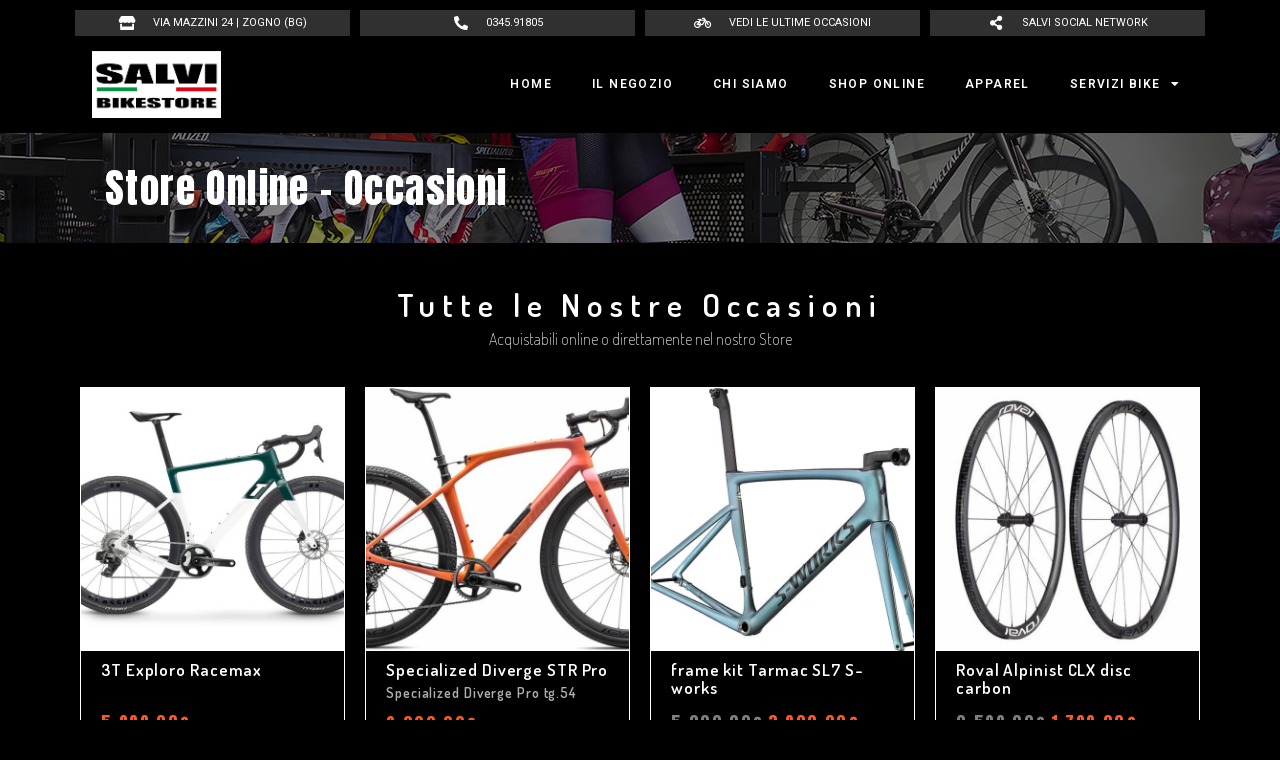

--- FILE ---
content_type: text/html; charset=UTF-8
request_url: https://salvibikestore.com/tag-prodotto/elite/
body_size: 18002
content:
<!doctype html>
<html lang="it-IT">
<head>
	<meta charset="UTF-8">
	<meta name="viewport" content="width=device-width, initial-scale=1">
	<link rel="profile" href="https://gmpg.org/xfn/11">
	<meta name='robots' content='index, follow, max-image-preview:large, max-snippet:-1, max-video-preview:-1' />

	<!-- This site is optimized with the Yoast SEO plugin v22.7 - https://yoast.com/wordpress/plugins/seo/ -->
	<title>elite Archivi - Salvi Bike Store</title>
	<link rel="canonical" href="https://salvibikestore.com/tag-prodotto/elite/" />
	<meta property="og:locale" content="it_IT" />
	<meta property="og:type" content="article" />
	<meta property="og:title" content="elite Archivi - Salvi Bike Store" />
	<meta property="og:url" content="https://salvibikestore.com/tag-prodotto/elite/" />
	<meta property="og:site_name" content="Salvi Bike Store" />
	<meta name="twitter:card" content="summary_large_image" />
	<script type="application/ld+json" class="yoast-schema-graph">{"@context":"https://schema.org","@graph":[{"@type":"CollectionPage","@id":"https://salvibikestore.com/tag-prodotto/elite/","url":"https://salvibikestore.com/tag-prodotto/elite/","name":"elite Archivi - Salvi Bike Store","isPartOf":{"@id":"https://salvibikestore.com/#website"},"primaryImageOfPage":{"@id":"https://salvibikestore.com/tag-prodotto/elite/#primaryimage"},"image":{"@id":"https://salvibikestore.com/tag-prodotto/elite/#primaryimage"},"thumbnailUrl":"https://salvibikestore.com/wp-content/uploads/2022/10/main_product_image_0200501_RIZER_front_view-1000x1000-1.png","breadcrumb":{"@id":"https://salvibikestore.com/tag-prodotto/elite/#breadcrumb"},"inLanguage":"it-IT"},{"@type":"ImageObject","inLanguage":"it-IT","@id":"https://salvibikestore.com/tag-prodotto/elite/#primaryimage","url":"https://salvibikestore.com/wp-content/uploads/2022/10/main_product_image_0200501_RIZER_front_view-1000x1000-1.png","contentUrl":"https://salvibikestore.com/wp-content/uploads/2022/10/main_product_image_0200501_RIZER_front_view-1000x1000-1.png","width":1000,"height":1000},{"@type":"BreadcrumbList","@id":"https://salvibikestore.com/tag-prodotto/elite/#breadcrumb","itemListElement":[{"@type":"ListItem","position":1,"name":"Home","item":"https://salvibikestore.com/"},{"@type":"ListItem","position":2,"name":"elite"}]},{"@type":"WebSite","@id":"https://salvibikestore.com/#website","url":"https://salvibikestore.com/","name":"Salvi Bike Store","description":"Vendita ed assistenza di: Biciclette da Corsa, MTB, E-Bike, Single Speed, City Bike, BMX, Biciclette per Bambino, Biciclette Vintage, Accessori ed Abbigliamento a Zogno","publisher":{"@id":"https://salvibikestore.com/#organization"},"potentialAction":[{"@type":"SearchAction","target":{"@type":"EntryPoint","urlTemplate":"https://salvibikestore.com/?s={search_term_string}"},"query-input":"required name=search_term_string"}],"inLanguage":"it-IT"},{"@type":"Organization","@id":"https://salvibikestore.com/#organization","name":"Salvi Bike Store | Zogno","url":"https://salvibikestore.com/","logo":{"@type":"ImageObject","inLanguage":"it-IT","@id":"https://salvibikestore.com/#/schema/logo/image/","url":"https://salvibikestore.com/wp-content/uploads/2021/06/Logo_slide_bikestore.png","contentUrl":"https://salvibikestore.com/wp-content/uploads/2021/06/Logo_slide_bikestore.png","width":421,"height":421,"caption":"Salvi Bike Store | Zogno"},"image":{"@id":"https://salvibikestore.com/#/schema/logo/image/"}}]}</script>
	<!-- / Yoast SEO plugin. -->


<link rel="alternate" type="application/rss+xml" title="Salvi Bike Store &raquo; Feed" href="https://salvibikestore.com/feed/" />
<link rel="alternate" type="application/rss+xml" title="Feed Salvi Bike Store &raquo; elite Tag" href="https://salvibikestore.com/tag-prodotto/elite/feed/" />
<script>
window._wpemojiSettings = {"baseUrl":"https:\/\/s.w.org\/images\/core\/emoji\/15.0.3\/72x72\/","ext":".png","svgUrl":"https:\/\/s.w.org\/images\/core\/emoji\/15.0.3\/svg\/","svgExt":".svg","source":{"concatemoji":"https:\/\/salvibikestore.com\/wp-includes\/js\/wp-emoji-release.min.js?ver=6.5.7"}};
/*! This file is auto-generated */
!function(i,n){var o,s,e;function c(e){try{var t={supportTests:e,timestamp:(new Date).valueOf()};sessionStorage.setItem(o,JSON.stringify(t))}catch(e){}}function p(e,t,n){e.clearRect(0,0,e.canvas.width,e.canvas.height),e.fillText(t,0,0);var t=new Uint32Array(e.getImageData(0,0,e.canvas.width,e.canvas.height).data),r=(e.clearRect(0,0,e.canvas.width,e.canvas.height),e.fillText(n,0,0),new Uint32Array(e.getImageData(0,0,e.canvas.width,e.canvas.height).data));return t.every(function(e,t){return e===r[t]})}function u(e,t,n){switch(t){case"flag":return n(e,"\ud83c\udff3\ufe0f\u200d\u26a7\ufe0f","\ud83c\udff3\ufe0f\u200b\u26a7\ufe0f")?!1:!n(e,"\ud83c\uddfa\ud83c\uddf3","\ud83c\uddfa\u200b\ud83c\uddf3")&&!n(e,"\ud83c\udff4\udb40\udc67\udb40\udc62\udb40\udc65\udb40\udc6e\udb40\udc67\udb40\udc7f","\ud83c\udff4\u200b\udb40\udc67\u200b\udb40\udc62\u200b\udb40\udc65\u200b\udb40\udc6e\u200b\udb40\udc67\u200b\udb40\udc7f");case"emoji":return!n(e,"\ud83d\udc26\u200d\u2b1b","\ud83d\udc26\u200b\u2b1b")}return!1}function f(e,t,n){var r="undefined"!=typeof WorkerGlobalScope&&self instanceof WorkerGlobalScope?new OffscreenCanvas(300,150):i.createElement("canvas"),a=r.getContext("2d",{willReadFrequently:!0}),o=(a.textBaseline="top",a.font="600 32px Arial",{});return e.forEach(function(e){o[e]=t(a,e,n)}),o}function t(e){var t=i.createElement("script");t.src=e,t.defer=!0,i.head.appendChild(t)}"undefined"!=typeof Promise&&(o="wpEmojiSettingsSupports",s=["flag","emoji"],n.supports={everything:!0,everythingExceptFlag:!0},e=new Promise(function(e){i.addEventListener("DOMContentLoaded",e,{once:!0})}),new Promise(function(t){var n=function(){try{var e=JSON.parse(sessionStorage.getItem(o));if("object"==typeof e&&"number"==typeof e.timestamp&&(new Date).valueOf()<e.timestamp+604800&&"object"==typeof e.supportTests)return e.supportTests}catch(e){}return null}();if(!n){if("undefined"!=typeof Worker&&"undefined"!=typeof OffscreenCanvas&&"undefined"!=typeof URL&&URL.createObjectURL&&"undefined"!=typeof Blob)try{var e="postMessage("+f.toString()+"("+[JSON.stringify(s),u.toString(),p.toString()].join(",")+"));",r=new Blob([e],{type:"text/javascript"}),a=new Worker(URL.createObjectURL(r),{name:"wpTestEmojiSupports"});return void(a.onmessage=function(e){c(n=e.data),a.terminate(),t(n)})}catch(e){}c(n=f(s,u,p))}t(n)}).then(function(e){for(var t in e)n.supports[t]=e[t],n.supports.everything=n.supports.everything&&n.supports[t],"flag"!==t&&(n.supports.everythingExceptFlag=n.supports.everythingExceptFlag&&n.supports[t]);n.supports.everythingExceptFlag=n.supports.everythingExceptFlag&&!n.supports.flag,n.DOMReady=!1,n.readyCallback=function(){n.DOMReady=!0}}).then(function(){return e}).then(function(){var e;n.supports.everything||(n.readyCallback(),(e=n.source||{}).concatemoji?t(e.concatemoji):e.wpemoji&&e.twemoji&&(t(e.twemoji),t(e.wpemoji)))}))}((window,document),window._wpemojiSettings);
</script>
<style id='wp-emoji-styles-inline-css'>

	img.wp-smiley, img.emoji {
		display: inline !important;
		border: none !important;
		box-shadow: none !important;
		height: 1em !important;
		width: 1em !important;
		margin: 0 0.07em !important;
		vertical-align: -0.1em !important;
		background: none !important;
		padding: 0 !important;
	}
</style>
<link rel='stylesheet' id='wp-block-library-css' href='https://salvibikestore.com/wp-includes/css/dist/block-library/style.min.css?ver=6.5.7' media='all' />
<link rel='stylesheet' id='jet-engine-frontend-css' href='https://salvibikestore.com/wp-content/plugins/jet-engine/assets/css/frontend.css?ver=3.4.4' media='all' />
<link rel='stylesheet' id='woolentor-block-common-css' href='https://salvibikestore.com/wp-content/plugins/woolentor-addons/woolentor-blocks/src/assets/css/common-style.css?ver=2.7.3' media='all' />
<link rel='stylesheet' id='woolentor-block-default-css' href='https://salvibikestore.com/wp-content/plugins/woolentor-addons/woolentor-blocks/src/assets/css/style-index.css?ver=2.7.3' media='all' />
<style id='classic-theme-styles-inline-css'>
/*! This file is auto-generated */
.wp-block-button__link{color:#fff;background-color:#32373c;border-radius:9999px;box-shadow:none;text-decoration:none;padding:calc(.667em + 2px) calc(1.333em + 2px);font-size:1.125em}.wp-block-file__button{background:#32373c;color:#fff;text-decoration:none}
</style>
<style id='global-styles-inline-css'>
body{--wp--preset--color--black: #000000;--wp--preset--color--cyan-bluish-gray: #abb8c3;--wp--preset--color--white: #ffffff;--wp--preset--color--pale-pink: #f78da7;--wp--preset--color--vivid-red: #cf2e2e;--wp--preset--color--luminous-vivid-orange: #ff6900;--wp--preset--color--luminous-vivid-amber: #fcb900;--wp--preset--color--light-green-cyan: #7bdcb5;--wp--preset--color--vivid-green-cyan: #00d084;--wp--preset--color--pale-cyan-blue: #8ed1fc;--wp--preset--color--vivid-cyan-blue: #0693e3;--wp--preset--color--vivid-purple: #9b51e0;--wp--preset--gradient--vivid-cyan-blue-to-vivid-purple: linear-gradient(135deg,rgba(6,147,227,1) 0%,rgb(155,81,224) 100%);--wp--preset--gradient--light-green-cyan-to-vivid-green-cyan: linear-gradient(135deg,rgb(122,220,180) 0%,rgb(0,208,130) 100%);--wp--preset--gradient--luminous-vivid-amber-to-luminous-vivid-orange: linear-gradient(135deg,rgba(252,185,0,1) 0%,rgba(255,105,0,1) 100%);--wp--preset--gradient--luminous-vivid-orange-to-vivid-red: linear-gradient(135deg,rgba(255,105,0,1) 0%,rgb(207,46,46) 100%);--wp--preset--gradient--very-light-gray-to-cyan-bluish-gray: linear-gradient(135deg,rgb(238,238,238) 0%,rgb(169,184,195) 100%);--wp--preset--gradient--cool-to-warm-spectrum: linear-gradient(135deg,rgb(74,234,220) 0%,rgb(151,120,209) 20%,rgb(207,42,186) 40%,rgb(238,44,130) 60%,rgb(251,105,98) 80%,rgb(254,248,76) 100%);--wp--preset--gradient--blush-light-purple: linear-gradient(135deg,rgb(255,206,236) 0%,rgb(152,150,240) 100%);--wp--preset--gradient--blush-bordeaux: linear-gradient(135deg,rgb(254,205,165) 0%,rgb(254,45,45) 50%,rgb(107,0,62) 100%);--wp--preset--gradient--luminous-dusk: linear-gradient(135deg,rgb(255,203,112) 0%,rgb(199,81,192) 50%,rgb(65,88,208) 100%);--wp--preset--gradient--pale-ocean: linear-gradient(135deg,rgb(255,245,203) 0%,rgb(182,227,212) 50%,rgb(51,167,181) 100%);--wp--preset--gradient--electric-grass: linear-gradient(135deg,rgb(202,248,128) 0%,rgb(113,206,126) 100%);--wp--preset--gradient--midnight: linear-gradient(135deg,rgb(2,3,129) 0%,rgb(40,116,252) 100%);--wp--preset--font-size--small: 13px;--wp--preset--font-size--medium: 20px;--wp--preset--font-size--large: 36px;--wp--preset--font-size--x-large: 42px;--wp--preset--spacing--20: 0.44rem;--wp--preset--spacing--30: 0.67rem;--wp--preset--spacing--40: 1rem;--wp--preset--spacing--50: 1.5rem;--wp--preset--spacing--60: 2.25rem;--wp--preset--spacing--70: 3.38rem;--wp--preset--spacing--80: 5.06rem;--wp--preset--shadow--natural: 6px 6px 9px rgba(0, 0, 0, 0.2);--wp--preset--shadow--deep: 12px 12px 50px rgba(0, 0, 0, 0.4);--wp--preset--shadow--sharp: 6px 6px 0px rgba(0, 0, 0, 0.2);--wp--preset--shadow--outlined: 6px 6px 0px -3px rgba(255, 255, 255, 1), 6px 6px rgba(0, 0, 0, 1);--wp--preset--shadow--crisp: 6px 6px 0px rgba(0, 0, 0, 1);}:where(.is-layout-flex){gap: 0.5em;}:where(.is-layout-grid){gap: 0.5em;}body .is-layout-flex{display: flex;}body .is-layout-flex{flex-wrap: wrap;align-items: center;}body .is-layout-flex > *{margin: 0;}body .is-layout-grid{display: grid;}body .is-layout-grid > *{margin: 0;}:where(.wp-block-columns.is-layout-flex){gap: 2em;}:where(.wp-block-columns.is-layout-grid){gap: 2em;}:where(.wp-block-post-template.is-layout-flex){gap: 1.25em;}:where(.wp-block-post-template.is-layout-grid){gap: 1.25em;}.has-black-color{color: var(--wp--preset--color--black) !important;}.has-cyan-bluish-gray-color{color: var(--wp--preset--color--cyan-bluish-gray) !important;}.has-white-color{color: var(--wp--preset--color--white) !important;}.has-pale-pink-color{color: var(--wp--preset--color--pale-pink) !important;}.has-vivid-red-color{color: var(--wp--preset--color--vivid-red) !important;}.has-luminous-vivid-orange-color{color: var(--wp--preset--color--luminous-vivid-orange) !important;}.has-luminous-vivid-amber-color{color: var(--wp--preset--color--luminous-vivid-amber) !important;}.has-light-green-cyan-color{color: var(--wp--preset--color--light-green-cyan) !important;}.has-vivid-green-cyan-color{color: var(--wp--preset--color--vivid-green-cyan) !important;}.has-pale-cyan-blue-color{color: var(--wp--preset--color--pale-cyan-blue) !important;}.has-vivid-cyan-blue-color{color: var(--wp--preset--color--vivid-cyan-blue) !important;}.has-vivid-purple-color{color: var(--wp--preset--color--vivid-purple) !important;}.has-black-background-color{background-color: var(--wp--preset--color--black) !important;}.has-cyan-bluish-gray-background-color{background-color: var(--wp--preset--color--cyan-bluish-gray) !important;}.has-white-background-color{background-color: var(--wp--preset--color--white) !important;}.has-pale-pink-background-color{background-color: var(--wp--preset--color--pale-pink) !important;}.has-vivid-red-background-color{background-color: var(--wp--preset--color--vivid-red) !important;}.has-luminous-vivid-orange-background-color{background-color: var(--wp--preset--color--luminous-vivid-orange) !important;}.has-luminous-vivid-amber-background-color{background-color: var(--wp--preset--color--luminous-vivid-amber) !important;}.has-light-green-cyan-background-color{background-color: var(--wp--preset--color--light-green-cyan) !important;}.has-vivid-green-cyan-background-color{background-color: var(--wp--preset--color--vivid-green-cyan) !important;}.has-pale-cyan-blue-background-color{background-color: var(--wp--preset--color--pale-cyan-blue) !important;}.has-vivid-cyan-blue-background-color{background-color: var(--wp--preset--color--vivid-cyan-blue) !important;}.has-vivid-purple-background-color{background-color: var(--wp--preset--color--vivid-purple) !important;}.has-black-border-color{border-color: var(--wp--preset--color--black) !important;}.has-cyan-bluish-gray-border-color{border-color: var(--wp--preset--color--cyan-bluish-gray) !important;}.has-white-border-color{border-color: var(--wp--preset--color--white) !important;}.has-pale-pink-border-color{border-color: var(--wp--preset--color--pale-pink) !important;}.has-vivid-red-border-color{border-color: var(--wp--preset--color--vivid-red) !important;}.has-luminous-vivid-orange-border-color{border-color: var(--wp--preset--color--luminous-vivid-orange) !important;}.has-luminous-vivid-amber-border-color{border-color: var(--wp--preset--color--luminous-vivid-amber) !important;}.has-light-green-cyan-border-color{border-color: var(--wp--preset--color--light-green-cyan) !important;}.has-vivid-green-cyan-border-color{border-color: var(--wp--preset--color--vivid-green-cyan) !important;}.has-pale-cyan-blue-border-color{border-color: var(--wp--preset--color--pale-cyan-blue) !important;}.has-vivid-cyan-blue-border-color{border-color: var(--wp--preset--color--vivid-cyan-blue) !important;}.has-vivid-purple-border-color{border-color: var(--wp--preset--color--vivid-purple) !important;}.has-vivid-cyan-blue-to-vivid-purple-gradient-background{background: var(--wp--preset--gradient--vivid-cyan-blue-to-vivid-purple) !important;}.has-light-green-cyan-to-vivid-green-cyan-gradient-background{background: var(--wp--preset--gradient--light-green-cyan-to-vivid-green-cyan) !important;}.has-luminous-vivid-amber-to-luminous-vivid-orange-gradient-background{background: var(--wp--preset--gradient--luminous-vivid-amber-to-luminous-vivid-orange) !important;}.has-luminous-vivid-orange-to-vivid-red-gradient-background{background: var(--wp--preset--gradient--luminous-vivid-orange-to-vivid-red) !important;}.has-very-light-gray-to-cyan-bluish-gray-gradient-background{background: var(--wp--preset--gradient--very-light-gray-to-cyan-bluish-gray) !important;}.has-cool-to-warm-spectrum-gradient-background{background: var(--wp--preset--gradient--cool-to-warm-spectrum) !important;}.has-blush-light-purple-gradient-background{background: var(--wp--preset--gradient--blush-light-purple) !important;}.has-blush-bordeaux-gradient-background{background: var(--wp--preset--gradient--blush-bordeaux) !important;}.has-luminous-dusk-gradient-background{background: var(--wp--preset--gradient--luminous-dusk) !important;}.has-pale-ocean-gradient-background{background: var(--wp--preset--gradient--pale-ocean) !important;}.has-electric-grass-gradient-background{background: var(--wp--preset--gradient--electric-grass) !important;}.has-midnight-gradient-background{background: var(--wp--preset--gradient--midnight) !important;}.has-small-font-size{font-size: var(--wp--preset--font-size--small) !important;}.has-medium-font-size{font-size: var(--wp--preset--font-size--medium) !important;}.has-large-font-size{font-size: var(--wp--preset--font-size--large) !important;}.has-x-large-font-size{font-size: var(--wp--preset--font-size--x-large) !important;}
.wp-block-navigation a:where(:not(.wp-element-button)){color: inherit;}
:where(.wp-block-post-template.is-layout-flex){gap: 1.25em;}:where(.wp-block-post-template.is-layout-grid){gap: 1.25em;}
:where(.wp-block-columns.is-layout-flex){gap: 2em;}:where(.wp-block-columns.is-layout-grid){gap: 2em;}
.wp-block-pullquote{font-size: 1.5em;line-height: 1.6;}
</style>
<link rel='stylesheet' id='woocommerce-layout-css' href='https://salvibikestore.com/wp-content/plugins/woocommerce/assets/css/woocommerce-layout.css?ver=8.9.4' media='all' />
<link rel='stylesheet' id='woocommerce-smallscreen-css' href='https://salvibikestore.com/wp-content/plugins/woocommerce/assets/css/woocommerce-smallscreen.css?ver=8.9.4' media='only screen and (max-width: 768px)' />
<link rel='stylesheet' id='woocommerce-general-css' href='https://salvibikestore.com/wp-content/plugins/woocommerce/assets/css/woocommerce.css?ver=8.9.4' media='all' />
<style id='woocommerce-inline-inline-css'>
.woocommerce form .form-row .required { visibility: visible; }
</style>
<link rel='stylesheet' id='woolentor-widgets-pro-css' href='https://salvibikestore.com/wp-content/plugins/woolentor-addons-pro/assets/css/woolentor-widgets-pro.css?ver=2.2.8' media='all' />
<link rel='stylesheet' id='slick-css' href='https://salvibikestore.com/wp-content/plugins/woolentor-addons/assets/css/slick.css?ver=2.7.3' media='all' />
<link rel='stylesheet' id='simple-line-icons-wl-css' href='https://salvibikestore.com/wp-content/plugins/woolentor-addons/assets/css/simple-line-icons.css?ver=2.7.3' media='all' />
<link rel='stylesheet' id='woolentor-product-grid-css' href='https://salvibikestore.com/wp-content/plugins/woolentor-addons/assets/css/product-grid.css?ver=2.7.3' media='all' />
<link rel='stylesheet' id='font-awesome-css' href='https://salvibikestore.com/wp-content/plugins/elementor/assets/lib/font-awesome/css/font-awesome.min.css?ver=4.7.0' media='all' />
<link rel='stylesheet' id='htflexboxgrid-css' href='https://salvibikestore.com/wp-content/plugins/woolentor-addons/assets/css/htflexboxgrid.css?ver=2.7.3' media='all' />
<link rel='stylesheet' id='woolentor-widgets-css' href='https://salvibikestore.com/wp-content/plugins/woolentor-addons/assets/css/woolentor-widgets.css?ver=2.7.3' media='all' />
<link rel='stylesheet' id='hello-elementor-css' href='https://salvibikestore.com/wp-content/themes/hello-elementor/style.min.css?ver=3.0.1' media='all' />
<link rel='stylesheet' id='hello-elementor-theme-style-css' href='https://salvibikestore.com/wp-content/themes/hello-elementor/theme.min.css?ver=3.0.1' media='all' />
<link rel='stylesheet' id='chld_thm_cfg_child-css' href='https://salvibikestore.com/wp-content/themes/hello-elementor-child/style.css?ver=6.5.7' media='all' />
<link rel='stylesheet' id='hello-elementor-header-footer-css' href='https://salvibikestore.com/wp-content/themes/hello-elementor/header-footer.min.css?ver=3.0.1' media='all' />
<link rel='stylesheet' id='jet-elements-css' href='https://salvibikestore.com/wp-content/plugins/jet-elements/assets/css/jet-elements.css?ver=2.6.17.1' media='all' />
<link rel='stylesheet' id='jet-elements-skin-css' href='https://salvibikestore.com/wp-content/plugins/jet-elements/assets/css/jet-elements-skin.css?ver=2.6.17.1' media='all' />
<link rel='stylesheet' id='elementor-icons-css' href='https://salvibikestore.com/wp-content/plugins/elementor/assets/lib/eicons/css/elementor-icons.min.css?ver=5.29.0' media='all' />
<link rel='stylesheet' id='elementor-frontend-css' href='https://salvibikestore.com/wp-content/plugins/elementor/assets/css/frontend.min.css?ver=3.21.5' media='all' />
<link rel='stylesheet' id='swiper-css' href='https://salvibikestore.com/wp-content/plugins/elementor/assets/lib/swiper/v8/css/swiper.min.css?ver=8.4.5' media='all' />
<link rel='stylesheet' id='elementor-post-689-css' href='https://salvibikestore.com/wp-content/uploads/elementor/css/post-689.css?ver=1717129362' media='all' />
<link rel='stylesheet' id='elementor-pro-css' href='https://salvibikestore.com/wp-content/plugins/elementor-pro/assets/css/frontend.min.css?ver=3.21.2' media='all' />
<link rel='stylesheet' id='uael-frontend-css' href='https://salvibikestore.com/wp-content/plugins/ultimate-elementor/assets/min-css/uael-frontend.min.css?ver=1.36.31' media='all' />
<link rel='stylesheet' id='she-header-style-css' href='https://salvibikestore.com/wp-content/plugins/sticky-header-effects-for-elementor/assets/css/she-header-style.css?ver=1.6.11' media='all' />
<link rel='stylesheet' id='elementor-global-css' href='https://salvibikestore.com/wp-content/uploads/elementor/css/global.css?ver=1717129363' media='all' />
<link rel='stylesheet' id='elementor-post-890-css' href='https://salvibikestore.com/wp-content/uploads/elementor/css/post-890.css?ver=1717130416' media='all' />
<link rel='stylesheet' id='elementor-post-802-css' href='https://salvibikestore.com/wp-content/uploads/elementor/css/post-802.css?ver=1717129364' media='all' />
<link rel='stylesheet' id='elementor-post-505-css' href='https://salvibikestore.com/wp-content/uploads/elementor/css/post-505.css?ver=1717138026' media='all' />
<link rel='stylesheet' id='elementor-post-898-css' href='https://salvibikestore.com/wp-content/uploads/elementor/css/post-898.css?ver=1717138026' media='all' />
<link rel='stylesheet' id='google-fonts-1-css' href='https://fonts.googleapis.com/css?family=Roboto%3A100%2C100italic%2C200%2C200italic%2C300%2C300italic%2C400%2C400italic%2C500%2C500italic%2C600%2C600italic%2C700%2C700italic%2C800%2C800italic%2C900%2C900italic%7CRoboto+Slab%3A100%2C100italic%2C200%2C200italic%2C300%2C300italic%2C400%2C400italic%2C500%2C500italic%2C600%2C600italic%2C700%2C700italic%2C800%2C800italic%2C900%2C900italic%7CDosis%3A100%2C100italic%2C200%2C200italic%2C300%2C300italic%2C400%2C400italic%2C500%2C500italic%2C600%2C600italic%2C700%2C700italic%2C800%2C800italic%2C900%2C900italic%7CAnton%3A100%2C100italic%2C200%2C200italic%2C300%2C300italic%2C400%2C400italic%2C500%2C500italic%2C600%2C600italic%2C700%2C700italic%2C800%2C800italic%2C900%2C900italic%7CAbel%3A100%2C100italic%2C200%2C200italic%2C300%2C300italic%2C400%2C400italic%2C500%2C500italic%2C600%2C600italic%2C700%2C700italic%2C800%2C800italic%2C900%2C900italic&#038;display=auto&#038;ver=6.5.7' media='all' />
<link rel='stylesheet' id='elementor-icons-shared-0-css' href='https://salvibikestore.com/wp-content/plugins/elementor/assets/lib/font-awesome/css/fontawesome.min.css?ver=5.15.3' media='all' />
<link rel='stylesheet' id='elementor-icons-fa-solid-css' href='https://salvibikestore.com/wp-content/plugins/elementor/assets/lib/font-awesome/css/solid.min.css?ver=5.15.3' media='all' />
<link rel="preconnect" href="https://fonts.gstatic.com/" crossorigin><script type="text/template" id="tmpl-variation-template">
	<div class="woocommerce-variation-description">{{{ data.variation.variation_description }}}</div>
	<div class="woocommerce-variation-price">{{{ data.variation.price_html }}}</div>
	<div class="woocommerce-variation-availability">{{{ data.variation.availability_html }}}</div>
</script>
<script type="text/template" id="tmpl-unavailable-variation-template">
	<p>Questo prodotto non è disponibile. Scegli un&#039;altra combinazione.</p>
</script>
<script src="https://salvibikestore.com/wp-includes/js/jquery/jquery.min.js?ver=3.7.1" id="jquery-core-js"></script>
<script src="https://salvibikestore.com/wp-includes/js/jquery/jquery-migrate.min.js?ver=3.4.1" id="jquery-migrate-js"></script>
<script src="https://salvibikestore.com/wp-content/plugins/woocommerce/assets/js/jquery-blockui/jquery.blockUI.min.js?ver=2.7.0-wc.8.9.4" id="jquery-blockui-js" data-wp-strategy="defer"></script>
<script id="wc-add-to-cart-js-extra">
var wc_add_to_cart_params = {"ajax_url":"\/wp-admin\/admin-ajax.php","wc_ajax_url":"\/?wc-ajax=%%endpoint%%","i18n_view_cart":"Visualizza carrello","cart_url":"https:\/\/salvibikestore.com\/?page_id=469","is_cart":"","cart_redirect_after_add":"yes"};
</script>
<script src="https://salvibikestore.com/wp-content/plugins/woocommerce/assets/js/frontend/add-to-cart.min.js?ver=8.9.4" id="wc-add-to-cart-js" defer data-wp-strategy="defer"></script>
<script src="https://salvibikestore.com/wp-content/plugins/woocommerce/assets/js/js-cookie/js.cookie.min.js?ver=2.1.4-wc.8.9.4" id="js-cookie-js" defer data-wp-strategy="defer"></script>
<script id="woocommerce-js-extra">
var woocommerce_params = {"ajax_url":"\/wp-admin\/admin-ajax.php","wc_ajax_url":"\/?wc-ajax=%%endpoint%%"};
</script>
<script src="https://salvibikestore.com/wp-content/plugins/woocommerce/assets/js/frontend/woocommerce.min.js?ver=8.9.4" id="woocommerce-js" defer data-wp-strategy="defer"></script>
<script src="https://salvibikestore.com/wp-includes/js/underscore.min.js?ver=1.13.4" id="underscore-js"></script>
<script id="wp-util-js-extra">
var _wpUtilSettings = {"ajax":{"url":"\/wp-admin\/admin-ajax.php"}};
</script>
<script src="https://salvibikestore.com/wp-includes/js/wp-util.min.js?ver=6.5.7" id="wp-util-js"></script>
<script id="WCPAY_ASSETS-js-extra">
var wcpayAssets = {"url":"https:\/\/salvibikestore.com\/wp-content\/plugins\/woocommerce-payments\/dist\/"};
</script>
<script src="https://salvibikestore.com/wp-content/plugins/sticky-header-effects-for-elementor/assets/js/she-header.js?ver=1.6.11" id="she-header-js"></script>
<link rel="https://api.w.org/" href="https://salvibikestore.com/wp-json/" /><link rel="alternate" type="application/json" href="https://salvibikestore.com/wp-json/wp/v2/product_tag/97" /><link rel="EditURI" type="application/rsd+xml" title="RSD" href="https://salvibikestore.com/xmlrpc.php?rsd" />
<meta name="generator" content="WordPress 6.5.7" />
<meta name="generator" content="WooCommerce 8.9.4" />
	<noscript><style>.woocommerce-product-gallery{ opacity: 1 !important; }</style></noscript>
	<meta name="generator" content="Elementor 3.21.5; features: e_optimized_assets_loading, additional_custom_breakpoints; settings: css_print_method-external, google_font-enabled, font_display-auto">
			<meta name="theme-color" content="#000000">
			<link rel="icon" href="https://salvibikestore.com/wp-content/uploads/2020/03/cropped-bike-icon-1-32x32.png" sizes="32x32" />
<link rel="icon" href="https://salvibikestore.com/wp-content/uploads/2020/03/cropped-bike-icon-1-192x192.png" sizes="192x192" />
<link rel="apple-touch-icon" href="https://salvibikestore.com/wp-content/uploads/2020/03/cropped-bike-icon-1-180x180.png" />
<meta name="msapplication-TileImage" content="https://salvibikestore.com/wp-content/uploads/2020/03/cropped-bike-icon-1-270x270.png" />
</head>
<body data-rsssl=1 class="archive tax-product_tag term-elite term-97 theme-hello-elementor woocommerce woocommerce-page woocommerce-no-js woolentor_current_theme_ woolentor-empty-cart elementor-default elementor-template-full-width elementor-kit-689 elementor-page-505">


<a class="skip-link screen-reader-text" href="#content">Vai al contenuto</a>

		<div data-elementor-type="header" data-elementor-id="890" class="elementor elementor-890 elementor-location-header" data-elementor-post-type="elementor_library">
					<section class="elementor-section elementor-top-section elementor-element elementor-element-ade3cac elementor-section-content-middle elementor-section-boxed elementor-section-height-default elementor-section-height-default" data-id="ade3cac" data-element_type="section" data-settings="{&quot;background_background&quot;:&quot;classic&quot;,&quot;jet_parallax_layout_list&quot;:[{&quot;_id&quot;:&quot;05c9be0&quot;,&quot;jet_parallax_layout_image&quot;:{&quot;url&quot;:&quot;&quot;,&quot;id&quot;:&quot;&quot;,&quot;size&quot;:&quot;&quot;},&quot;jet_parallax_layout_image_tablet&quot;:{&quot;url&quot;:&quot;&quot;,&quot;id&quot;:&quot;&quot;,&quot;size&quot;:&quot;&quot;},&quot;jet_parallax_layout_image_mobile&quot;:{&quot;url&quot;:&quot;&quot;,&quot;id&quot;:&quot;&quot;,&quot;size&quot;:&quot;&quot;},&quot;jet_parallax_layout_speed&quot;:{&quot;unit&quot;:&quot;%&quot;,&quot;size&quot;:50,&quot;sizes&quot;:[]},&quot;jet_parallax_layout_type&quot;:&quot;scroll&quot;,&quot;jet_parallax_layout_direction&quot;:null,&quot;jet_parallax_layout_fx_direction&quot;:null,&quot;jet_parallax_layout_z_index&quot;:&quot;&quot;,&quot;jet_parallax_layout_bg_x&quot;:50,&quot;jet_parallax_layout_bg_x_tablet&quot;:&quot;&quot;,&quot;jet_parallax_layout_bg_x_mobile&quot;:&quot;&quot;,&quot;jet_parallax_layout_bg_y&quot;:50,&quot;jet_parallax_layout_bg_y_tablet&quot;:&quot;&quot;,&quot;jet_parallax_layout_bg_y_mobile&quot;:&quot;&quot;,&quot;jet_parallax_layout_bg_size&quot;:&quot;auto&quot;,&quot;jet_parallax_layout_bg_size_tablet&quot;:&quot;&quot;,&quot;jet_parallax_layout_bg_size_mobile&quot;:&quot;&quot;,&quot;jet_parallax_layout_animation_prop&quot;:&quot;transform&quot;,&quot;jet_parallax_layout_on&quot;:[&quot;desktop&quot;,&quot;tablet&quot;]}]}">
						<div class="elementor-container elementor-column-gap-no">
					<div class="elementor-column elementor-col-25 elementor-top-column elementor-element elementor-element-3384415" data-id="3384415" data-element_type="column" data-settings="{&quot;background_background&quot;:&quot;classic&quot;}">
			<div class="elementor-widget-wrap elementor-element-populated">
						<div class="elementor-element elementor-element-3b0a3a6 elementor-icon-list--layout-inline elementor-align-center elementor-list-item-link-full_width elementor-widget elementor-widget-icon-list" data-id="3b0a3a6" data-element_type="widget" data-widget_type="icon-list.default">
				<div class="elementor-widget-container">
					<ul class="elementor-icon-list-items elementor-inline-items">
							<li class="elementor-icon-list-item elementor-inline-item">
											<span class="elementor-icon-list-icon">
							<i aria-hidden="true" class="fas fa-store"></i>						</span>
										<span class="elementor-icon-list-text">VIA MAZZINI 24 | ZOGNO (BG)</span>
									</li>
						</ul>
				</div>
				</div>
					</div>
		</div>
				<div class="elementor-column elementor-col-25 elementor-top-column elementor-element elementor-element-4ee67c76" data-id="4ee67c76" data-element_type="column" data-settings="{&quot;background_background&quot;:&quot;classic&quot;}">
			<div class="elementor-widget-wrap elementor-element-populated">
						<div class="elementor-element elementor-element-650a20da elementor-icon-list--layout-inline elementor-align-center elementor-list-item-link-full_width elementor-widget elementor-widget-icon-list" data-id="650a20da" data-element_type="widget" data-widget_type="icon-list.default">
				<div class="elementor-widget-container">
					<ul class="elementor-icon-list-items elementor-inline-items">
							<li class="elementor-icon-list-item elementor-inline-item">
											<span class="elementor-icon-list-icon">
							<i aria-hidden="true" class="fas fa-phone-alt"></i>						</span>
										<span class="elementor-icon-list-text">0345.91805</span>
									</li>
						</ul>
				</div>
				</div>
					</div>
		</div>
				<div class="elementor-column elementor-col-25 elementor-top-column elementor-element elementor-element-6250e5af" data-id="6250e5af" data-element_type="column" data-settings="{&quot;background_background&quot;:&quot;classic&quot;}">
			<div class="elementor-widget-wrap elementor-element-populated">
						<div class="elementor-element elementor-element-241d92dc elementor-icon-list--layout-inline elementor-align-center elementor-list-item-link-full_width elementor-widget elementor-widget-icon-list" data-id="241d92dc" data-element_type="widget" data-widget_type="icon-list.default">
				<div class="elementor-widget-container">
					<ul class="elementor-icon-list-items elementor-inline-items">
							<li class="elementor-icon-list-item elementor-inline-item">
											<a href="https://salvibikestore.com/vetrina-occasioni/">

												<span class="elementor-icon-list-icon">
							<i aria-hidden="true" class="fas fa-bicycle"></i>						</span>
										<span class="elementor-icon-list-text">VEDI LE ULTIME OCCASIONI</span>
											</a>
									</li>
						</ul>
				</div>
				</div>
					</div>
		</div>
				<div class="elementor-column elementor-col-25 elementor-top-column elementor-element elementor-element-4738cf71" data-id="4738cf71" data-element_type="column" data-settings="{&quot;background_background&quot;:&quot;classic&quot;}">
			<div class="elementor-widget-wrap elementor-element-populated">
						<div class="elementor-element elementor-element-76a51eac elementor-icon-list--layout-inline elementor-align-center elementor-list-item-link-full_width elementor-widget elementor-widget-icon-list" data-id="76a51eac" data-element_type="widget" data-widget_type="icon-list.default">
				<div class="elementor-widget-container">
					<ul class="elementor-icon-list-items elementor-inline-items">
							<li class="elementor-icon-list-item elementor-inline-item">
											<a href="https://salvibikestore.com/salvi-bike-store-news/">

												<span class="elementor-icon-list-icon">
							<i aria-hidden="true" class="fas fa-share-alt"></i>						</span>
										<span class="elementor-icon-list-text">SALVI SOCIAL NETWORK</span>
											</a>
									</li>
						</ul>
				</div>
				</div>
					</div>
		</div>
					</div>
		</section>
				<section class="elementor-section elementor-top-section elementor-element elementor-element-68ee0bf3 elementor-section-full_width elementor-section-stretched elementor-section-content-space-between elementor-section-height-default elementor-section-height-default" data-id="68ee0bf3" data-element_type="section" data-settings="{&quot;stretch_section&quot;:&quot;section-stretched&quot;,&quot;jet_parallax_layout_list&quot;:[]}">
						<div class="elementor-container elementor-column-gap-no">
					<div class="elementor-column elementor-col-100 elementor-top-column elementor-element elementor-element-dd2b1a3" data-id="dd2b1a3" data-element_type="column">
			<div class="elementor-widget-wrap elementor-element-populated">
						<section class="elementor-section elementor-inner-section elementor-element elementor-element-76ff0d14 elementor-section-boxed elementor-section-height-default elementor-section-height-default" data-id="76ff0d14" data-element_type="section" data-settings="{&quot;jet_parallax_layout_list&quot;:[]}">
						<div class="elementor-container elementor-column-gap-default">
					<div class="elementor-column elementor-col-50 elementor-inner-column elementor-element elementor-element-7bebc134" data-id="7bebc134" data-element_type="column">
			<div class="elementor-widget-wrap elementor-element-populated">
						<div class="elementor-element elementor-element-690f70fb elementor-widget elementor-widget-image" data-id="690f70fb" data-element_type="widget" data-widget_type="image.default">
				<div class="elementor-widget-container">
													<img fetchpriority="high" width="538" height="278" src="https://salvibikestore.com/wp-content/uploads/2020/12/White-Salvi-Bike-3.png" class="attachment-full size-full wp-image-535" alt="" srcset="https://salvibikestore.com/wp-content/uploads/2020/12/White-Salvi-Bike-3.png 538w, https://salvibikestore.com/wp-content/uploads/2020/12/White-Salvi-Bike-3-300x155.png 300w" sizes="(max-width: 538px) 100vw, 538px" />													</div>
				</div>
					</div>
		</div>
				<div class="elementor-column elementor-col-50 elementor-inner-column elementor-element elementor-element-597b920" data-id="597b920" data-element_type="column">
			<div class="elementor-widget-wrap elementor-element-populated">
						<div class="elementor-element elementor-element-3fe7f35d elementor-nav-menu__align-end elementor-nav-menu--dropdown-tablet elementor-nav-menu__text-align-aside elementor-nav-menu--toggle elementor-nav-menu--burger elementor-widget elementor-widget-nav-menu" data-id="3fe7f35d" data-element_type="widget" data-settings="{&quot;layout&quot;:&quot;horizontal&quot;,&quot;submenu_icon&quot;:{&quot;value&quot;:&quot;&lt;i class=\&quot;fas fa-caret-down\&quot;&gt;&lt;\/i&gt;&quot;,&quot;library&quot;:&quot;fa-solid&quot;},&quot;toggle&quot;:&quot;burger&quot;}" data-widget_type="nav-menu.default">
				<div class="elementor-widget-container">
						<nav class="elementor-nav-menu--main elementor-nav-menu__container elementor-nav-menu--layout-horizontal e--pointer-text e--animation-none">
				<ul id="menu-1-3fe7f35d" class="elementor-nav-menu"><li class="menu-item menu-item-type-post_type menu-item-object-page menu-item-home menu-item-55"><a href="https://salvibikestore.com/" class="elementor-item">HOME</a></li>
<li class="menu-item menu-item-type-post_type menu-item-object-page menu-item-164"><a href="https://salvibikestore.com/il-negozio/" class="elementor-item">IL NEGOZIO</a></li>
<li class="menu-item menu-item-type-post_type menu-item-object-page menu-item-154"><a href="https://salvibikestore.com/chi-siamo/" class="elementor-item">CHI SIAMO</a></li>
<li class="menu-item menu-item-type-post_type menu-item-object-page menu-item-513"><a href="https://salvibikestore.com/vetrina-occasioni/" class="elementor-item">SHOP ONLINE</a></li>
<li class="menu-item menu-item-type-post_type menu-item-object-page menu-item-443"><a href="https://salvibikestore.com/salvi-bike-store-apparel/" class="elementor-item">APPAREL</a></li>
<li class="menu-item menu-item-type-custom menu-item-object-custom menu-item-has-children menu-item-304"><a href="#" class="elementor-item elementor-item-anchor">SERVIZI BIKE</a>
<ul class="sub-menu elementor-nav-menu--dropdown">
	<li class="menu-item menu-item-type-post_type menu-item-object-page menu-item-307"><a href="https://salvibikestore.com/salvi-bike-rental/" class="elementor-sub-item">Salvi Bike Rental</a></li>
	<li class="menu-item menu-item-type-post_type menu-item-object-page menu-item-308"><a href="https://salvibikestore.com/assistenza-tecnica/" class="elementor-sub-item">Assistenza Tecnica</a></li>
	<li class="menu-item menu-item-type-post_type menu-item-object-page menu-item-442"><a href="https://salvibikestore.com/master-bike/" class="elementor-sub-item">Master Bike Fitter</a></li>
	<li class="menu-item menu-item-type-post_type menu-item-object-page menu-item-305"><a href="https://salvibikestore.com/scuola-ciclo-meccanica/" class="elementor-sub-item">Scuola Ciclo Meccanica</a></li>
	<li class="menu-item menu-item-type-post_type menu-item-object-page menu-item-601"><a href="https://salvibikestore.com/salvi-bike-store-news/" class="elementor-sub-item">Salvi Social Network</a></li>
</ul>
</li>
</ul>			</nav>
					<div class="elementor-menu-toggle" role="button" tabindex="0" aria-label="Menu Toggle" aria-expanded="false">
			<i aria-hidden="true" role="presentation" class="elementor-menu-toggle__icon--open eicon-menu-bar"></i><i aria-hidden="true" role="presentation" class="elementor-menu-toggle__icon--close eicon-close"></i>			<span class="elementor-screen-only">Menu</span>
		</div>
					<nav class="elementor-nav-menu--dropdown elementor-nav-menu__container" aria-hidden="true">
				<ul id="menu-2-3fe7f35d" class="elementor-nav-menu"><li class="menu-item menu-item-type-post_type menu-item-object-page menu-item-home menu-item-55"><a href="https://salvibikestore.com/" class="elementor-item" tabindex="-1">HOME</a></li>
<li class="menu-item menu-item-type-post_type menu-item-object-page menu-item-164"><a href="https://salvibikestore.com/il-negozio/" class="elementor-item" tabindex="-1">IL NEGOZIO</a></li>
<li class="menu-item menu-item-type-post_type menu-item-object-page menu-item-154"><a href="https://salvibikestore.com/chi-siamo/" class="elementor-item" tabindex="-1">CHI SIAMO</a></li>
<li class="menu-item menu-item-type-post_type menu-item-object-page menu-item-513"><a href="https://salvibikestore.com/vetrina-occasioni/" class="elementor-item" tabindex="-1">SHOP ONLINE</a></li>
<li class="menu-item menu-item-type-post_type menu-item-object-page menu-item-443"><a href="https://salvibikestore.com/salvi-bike-store-apparel/" class="elementor-item" tabindex="-1">APPAREL</a></li>
<li class="menu-item menu-item-type-custom menu-item-object-custom menu-item-has-children menu-item-304"><a href="#" class="elementor-item elementor-item-anchor" tabindex="-1">SERVIZI BIKE</a>
<ul class="sub-menu elementor-nav-menu--dropdown">
	<li class="menu-item menu-item-type-post_type menu-item-object-page menu-item-307"><a href="https://salvibikestore.com/salvi-bike-rental/" class="elementor-sub-item" tabindex="-1">Salvi Bike Rental</a></li>
	<li class="menu-item menu-item-type-post_type menu-item-object-page menu-item-308"><a href="https://salvibikestore.com/assistenza-tecnica/" class="elementor-sub-item" tabindex="-1">Assistenza Tecnica</a></li>
	<li class="menu-item menu-item-type-post_type menu-item-object-page menu-item-442"><a href="https://salvibikestore.com/master-bike/" class="elementor-sub-item" tabindex="-1">Master Bike Fitter</a></li>
	<li class="menu-item menu-item-type-post_type menu-item-object-page menu-item-305"><a href="https://salvibikestore.com/scuola-ciclo-meccanica/" class="elementor-sub-item" tabindex="-1">Scuola Ciclo Meccanica</a></li>
	<li class="menu-item menu-item-type-post_type menu-item-object-page menu-item-601"><a href="https://salvibikestore.com/salvi-bike-store-news/" class="elementor-sub-item" tabindex="-1">Salvi Social Network</a></li>
</ul>
</li>
</ul>			</nav>
				</div>
				</div>
					</div>
		</div>
					</div>
		</section>
					</div>
		</div>
					</div>
		</section>
				<section class="elementor-section elementor-top-section elementor-element elementor-element-d3dd18b elementor-section-boxed elementor-section-height-default elementor-section-height-default" data-id="d3dd18b" data-element_type="section" data-settings="{&quot;jet_parallax_layout_list&quot;:[],&quot;background_background&quot;:&quot;classic&quot;}">
							<div class="elementor-background-overlay"></div>
							<div class="elementor-container elementor-column-gap-default">
					<div class="elementor-column elementor-col-100 elementor-top-column elementor-element elementor-element-6671b6e" data-id="6671b6e" data-element_type="column">
			<div class="elementor-widget-wrap elementor-element-populated">
						<div class="elementor-element elementor-element-931d310 elementor-widget elementor-widget-heading" data-id="931d310" data-element_type="widget" data-widget_type="heading.default">
				<div class="elementor-widget-container">
			<h2 class="elementor-heading-title elementor-size-default">Store Online - Occasioni</h2>		</div>
				</div>
					</div>
		</div>
					</div>
		</section>
				</div>
				<div data-elementor-type="product-archive" data-elementor-id="505" class="elementor elementor-505 elementor-location-archive product" data-elementor-post-type="elementor_library">
					<section class="elementor-section elementor-top-section elementor-element elementor-element-5cda75d3 elementor-section-boxed elementor-section-height-default elementor-section-height-default" data-id="5cda75d3" data-element_type="section" data-settings="{&quot;jet_parallax_layout_list&quot;:[{&quot;jet_parallax_layout_image&quot;:{&quot;url&quot;:&quot;&quot;,&quot;id&quot;:&quot;&quot;,&quot;size&quot;:&quot;&quot;},&quot;_id&quot;:&quot;62ee203&quot;,&quot;jet_parallax_layout_image_tablet&quot;:{&quot;url&quot;:&quot;&quot;,&quot;id&quot;:&quot;&quot;,&quot;size&quot;:&quot;&quot;},&quot;jet_parallax_layout_image_mobile&quot;:{&quot;url&quot;:&quot;&quot;,&quot;id&quot;:&quot;&quot;,&quot;size&quot;:&quot;&quot;},&quot;jet_parallax_layout_speed&quot;:{&quot;unit&quot;:&quot;%&quot;,&quot;size&quot;:50,&quot;sizes&quot;:[]},&quot;jet_parallax_layout_type&quot;:&quot;scroll&quot;,&quot;jet_parallax_layout_direction&quot;:null,&quot;jet_parallax_layout_fx_direction&quot;:null,&quot;jet_parallax_layout_z_index&quot;:&quot;&quot;,&quot;jet_parallax_layout_bg_x&quot;:50,&quot;jet_parallax_layout_bg_x_tablet&quot;:&quot;&quot;,&quot;jet_parallax_layout_bg_x_mobile&quot;:&quot;&quot;,&quot;jet_parallax_layout_bg_y&quot;:50,&quot;jet_parallax_layout_bg_y_tablet&quot;:&quot;&quot;,&quot;jet_parallax_layout_bg_y_mobile&quot;:&quot;&quot;,&quot;jet_parallax_layout_bg_size&quot;:&quot;auto&quot;,&quot;jet_parallax_layout_bg_size_tablet&quot;:&quot;&quot;,&quot;jet_parallax_layout_bg_size_mobile&quot;:&quot;&quot;,&quot;jet_parallax_layout_animation_prop&quot;:&quot;transform&quot;,&quot;jet_parallax_layout_on&quot;:[&quot;desktop&quot;,&quot;tablet&quot;]}]}">
						<div class="elementor-container elementor-column-gap-default">
					<div class="elementor-column elementor-col-100 elementor-top-column elementor-element elementor-element-5f8d3f92" data-id="5f8d3f92" data-element_type="column">
			<div class="elementor-widget-wrap elementor-element-populated">
						<div class="elementor-element elementor-element-30e18e64 elementor-widget elementor-widget-heading" data-id="30e18e64" data-element_type="widget" data-widget_type="heading.default">
				<div class="elementor-widget-container">
			<h2 class="elementor-heading-title elementor-size-default">Tutte le Nostre Occasioni</h2>		</div>
				</div>
				<div class="elementor-element elementor-element-53e4486a elementor-widget elementor-widget-heading" data-id="53e4486a" data-element_type="widget" data-widget_type="heading.default">
				<div class="elementor-widget-container">
			<h2 class="elementor-heading-title elementor-size-default">Acquistabili online o direttamente nel nostro Store</h2>		</div>
				</div>
					</div>
		</div>
					</div>
		</section>
				<section class="elementor-section elementor-top-section elementor-element elementor-element-425a43a0 elementor-section-boxed elementor-section-height-default elementor-section-height-default" data-id="425a43a0" data-element_type="section" data-settings="{&quot;jet_parallax_layout_list&quot;:[{&quot;jet_parallax_layout_image&quot;:{&quot;url&quot;:&quot;&quot;,&quot;id&quot;:&quot;&quot;,&quot;size&quot;:&quot;&quot;},&quot;_id&quot;:&quot;62ee203&quot;,&quot;jet_parallax_layout_image_tablet&quot;:{&quot;url&quot;:&quot;&quot;,&quot;id&quot;:&quot;&quot;,&quot;size&quot;:&quot;&quot;},&quot;jet_parallax_layout_image_mobile&quot;:{&quot;url&quot;:&quot;&quot;,&quot;id&quot;:&quot;&quot;,&quot;size&quot;:&quot;&quot;},&quot;jet_parallax_layout_speed&quot;:{&quot;unit&quot;:&quot;%&quot;,&quot;size&quot;:50,&quot;sizes&quot;:[]},&quot;jet_parallax_layout_type&quot;:&quot;scroll&quot;,&quot;jet_parallax_layout_direction&quot;:null,&quot;jet_parallax_layout_fx_direction&quot;:null,&quot;jet_parallax_layout_z_index&quot;:&quot;&quot;,&quot;jet_parallax_layout_bg_x&quot;:50,&quot;jet_parallax_layout_bg_x_tablet&quot;:&quot;&quot;,&quot;jet_parallax_layout_bg_x_mobile&quot;:&quot;&quot;,&quot;jet_parallax_layout_bg_y&quot;:50,&quot;jet_parallax_layout_bg_y_tablet&quot;:&quot;&quot;,&quot;jet_parallax_layout_bg_y_mobile&quot;:&quot;&quot;,&quot;jet_parallax_layout_bg_size&quot;:&quot;auto&quot;,&quot;jet_parallax_layout_bg_size_tablet&quot;:&quot;&quot;,&quot;jet_parallax_layout_bg_size_mobile&quot;:&quot;&quot;,&quot;jet_parallax_layout_animation_prop&quot;:&quot;transform&quot;,&quot;jet_parallax_layout_on&quot;:[&quot;desktop&quot;,&quot;tablet&quot;]}]}">
							<div class="elementor-background-overlay"></div>
							<div class="elementor-container elementor-column-gap-default">
					<div class="elementor-column elementor-col-100 elementor-top-column elementor-element elementor-element-7c86b98a" data-id="7c86b98a" data-element_type="column">
			<div class="elementor-widget-wrap elementor-element-populated">
						<div class="elementor-element elementor-element-8a4e8f9 elementor-widget elementor-widget-jet-listing-grid" data-id="8a4e8f9" data-element_type="widget" data-settings="{&quot;columns&quot;:&quot;4&quot;}" data-widget_type="jet-listing-grid.default">
				<div class="elementor-widget-container">
			<div class="jet-listing-grid jet-listing"><div class="jet-listing-grid__items grid-col-desk-4 grid-col-tablet-4 grid-col-mobile-4 jet-listing-grid--898 woocommerce" data-queried-id="97|WP_Term" data-nav="{&quot;enabled&quot;:false,&quot;type&quot;:null,&quot;more_el&quot;:null,&quot;query&quot;:[],&quot;widget_settings&quot;:{&quot;lisitng_id&quot;:898,&quot;posts_num&quot;:20,&quot;columns&quot;:4,&quot;columns_tablet&quot;:4,&quot;columns_mobile&quot;:4,&quot;is_archive_template&quot;:&quot;&quot;,&quot;post_status&quot;:[&quot;publish&quot;],&quot;use_random_posts_num&quot;:&quot;&quot;,&quot;max_posts_num&quot;:9,&quot;not_found_message&quot;:&quot;No data was found&quot;,&quot;is_masonry&quot;:false,&quot;equal_columns_height&quot;:&quot;&quot;,&quot;use_load_more&quot;:&quot;&quot;,&quot;load_more_id&quot;:&quot;&quot;,&quot;load_more_type&quot;:&quot;click&quot;,&quot;load_more_offset&quot;:{&quot;unit&quot;:&quot;px&quot;,&quot;size&quot;:0,&quot;sizes&quot;:[]},&quot;use_custom_post_types&quot;:&quot;&quot;,&quot;custom_post_types&quot;:[],&quot;hide_widget_if&quot;:&quot;&quot;,&quot;carousel_enabled&quot;:&quot;&quot;,&quot;slides_to_scroll&quot;:&quot;1&quot;,&quot;arrows&quot;:&quot;true&quot;,&quot;arrow_icon&quot;:&quot;fa fa-angle-left&quot;,&quot;dots&quot;:&quot;&quot;,&quot;autoplay&quot;:&quot;true&quot;,&quot;pause_on_hover&quot;:&quot;true&quot;,&quot;autoplay_speed&quot;:5000,&quot;infinite&quot;:&quot;true&quot;,&quot;center_mode&quot;:&quot;&quot;,&quot;effect&quot;:&quot;slide&quot;,&quot;speed&quot;:500,&quot;inject_alternative_items&quot;:&quot;&quot;,&quot;injection_items&quot;:[],&quot;scroll_slider_enabled&quot;:&quot;&quot;,&quot;scroll_slider_on&quot;:[&quot;desktop&quot;,&quot;tablet&quot;,&quot;mobile&quot;],&quot;custom_query&quot;:false,&quot;custom_query_id&quot;:&quot;&quot;,&quot;_element_id&quot;:&quot;&quot;}}" data-page="1" data-pages="2" data-listing-source="posts" data-listing-id="898" data-query-id=""><div class="jet-listing-grid__item jet-listing-dynamic-post-1143" data-post-id="1143" >		<div data-elementor-type="jet-listing-items" data-elementor-id="898" class="elementor elementor-898" data-elementor-post-type="jet-engine">
						<section class="elementor-section elementor-top-section elementor-element elementor-element-93a9023 elementor-section-boxed elementor-section-height-default elementor-section-height-default" data-id="93a9023" data-element_type="section" data-settings="{&quot;jet_parallax_layout_list&quot;:[]}">
						<div class="elementor-container elementor-column-gap-no">
					<div class="elementor-column elementor-col-100 elementor-top-column elementor-element elementor-element-96c7ef8" data-id="96c7ef8" data-element_type="column">
			<div class="elementor-widget-wrap elementor-element-populated">
						<section class="elementor-section elementor-inner-section elementor-element elementor-element-39d380f elementor-section-boxed elementor-section-height-default elementor-section-height-default" data-id="39d380f" data-element_type="section" data-settings="{&quot;jet_parallax_layout_list&quot;:[]}">
						<div class="elementor-container elementor-column-gap-default">
					<div class="elementor-column elementor-col-100 elementor-inner-column elementor-element elementor-element-130e244" data-id="130e244" data-element_type="column">
			<div class="elementor-widget-wrap elementor-element-populated">
						<div class="elementor-element elementor-element-4a61759 elementor-widget elementor-widget-image" data-id="4a61759" data-element_type="widget" data-widget_type="image.default">
				<div class="elementor-widget-container">
														<a href="https://salvibikestore.com/prodotto/3t-exploro-racemax/">
							<img src="https://salvibikestore.com/wp-content/uploads/elementor/thumbs/racemax-rival-axs-1x12-classified-g42-qfmqmeukgg1a6yk8nphyqh01j0ephx8ej465p1s1do.jpg" title="racemax-rival-axs-1&#215;12-classified-g42" alt="racemax-rival-axs-1x12-classified-g42" loading="lazy" />								</a>
													</div>
				</div>
					</div>
		</div>
					</div>
		</section>
				<section class="elementor-section elementor-inner-section elementor-element elementor-element-981c320 elementor-section-height-min-height elementor-section-boxed elementor-section-height-default" data-id="981c320" data-element_type="section" data-settings="{&quot;jet_parallax_layout_list&quot;:[]}">
						<div class="elementor-container elementor-column-gap-no">
					<div class="elementor-column elementor-col-100 elementor-inner-column elementor-element elementor-element-4ec803b" data-id="4ec803b" data-element_type="column">
			<div class="elementor-widget-wrap elementor-element-populated">
						<div class="elementor-element elementor-element-ca406ca elementor-widget elementor-widget-heading" data-id="ca406ca" data-element_type="widget" data-widget_type="heading.default">
				<div class="elementor-widget-container">
			<h2 class="elementor-heading-title elementor-size-default"><a href="https://salvibikestore.com/prodotto/3t-exploro-racemax/">3T Exploro Racemax</a></h2>		</div>
				</div>
					</div>
		</div>
					</div>
		</section>
				<section class="elementor-section elementor-inner-section elementor-element elementor-element-dce35a2 elementor-section-height-min-height elementor-section-boxed elementor-section-height-default" data-id="dce35a2" data-element_type="section" data-settings="{&quot;jet_parallax_layout_list&quot;:[]}">
						<div class="elementor-container elementor-column-gap-no">
					<div class="elementor-column elementor-col-100 elementor-inner-column elementor-element elementor-element-e6f47e3" data-id="e6f47e3" data-element_type="column">
			<div class="elementor-widget-wrap elementor-element-populated">
						<div class="elementor-element elementor-element-11b4472 elementor-widget elementor-widget-wl-single-product-price" data-id="11b4472" data-element_type="widget" data-widget_type="wl-single-product-price.default">
				<div class="elementor-widget-container">
			<p class="price"><span class="woocommerce-Price-amount amount"><bdi>5.999,00<span class="woocommerce-Price-currencySymbol">&euro;</span></bdi></span></p>
		</div>
				</div>
				<div class="elementor-element elementor-element-4f71146 elementor-align-justify elementor-widget elementor-widget-button" data-id="4f71146" data-element_type="widget" data-widget_type="button.default">
				<div class="elementor-widget-container">
					<div class="elementor-button-wrapper">
			<a class="elementor-button elementor-button-link elementor-size-sm" href="https://salvibikestore.com/prodotto/3t-exploro-racemax/">
						<span class="elementor-button-content-wrapper">
									<span class="elementor-button-text">VEDI PRODOTTO</span>
					</span>
					</a>
		</div>
				</div>
				</div>
				<div class="elementor-element elementor-element-2cb5be0 elementor-widget elementor-widget-spacer" data-id="2cb5be0" data-element_type="widget" data-widget_type="spacer.default">
				<div class="elementor-widget-container">
					<div class="elementor-spacer">
			<div class="elementor-spacer-inner"></div>
		</div>
				</div>
				</div>
					</div>
		</div>
					</div>
		</section>
					</div>
		</div>
					</div>
		</section>
				</div>
		</div><div class="jet-listing-grid__item jet-listing-dynamic-post-1141" data-post-id="1141" >		<div data-elementor-type="jet-listing-items" data-elementor-id="898" class="elementor elementor-898" data-elementor-post-type="jet-engine">
						<section class="elementor-section elementor-top-section elementor-element elementor-element-93a9023 elementor-section-boxed elementor-section-height-default elementor-section-height-default" data-id="93a9023" data-element_type="section" data-settings="{&quot;jet_parallax_layout_list&quot;:[]}">
						<div class="elementor-container elementor-column-gap-no">
					<div class="elementor-column elementor-col-100 elementor-top-column elementor-element elementor-element-96c7ef8" data-id="96c7ef8" data-element_type="column">
			<div class="elementor-widget-wrap elementor-element-populated">
						<section class="elementor-section elementor-inner-section elementor-element elementor-element-39d380f elementor-section-boxed elementor-section-height-default elementor-section-height-default" data-id="39d380f" data-element_type="section" data-settings="{&quot;jet_parallax_layout_list&quot;:[]}">
						<div class="elementor-container elementor-column-gap-default">
					<div class="elementor-column elementor-col-100 elementor-inner-column elementor-element elementor-element-130e244" data-id="130e244" data-element_type="column">
			<div class="elementor-widget-wrap elementor-element-populated">
						<div class="elementor-element elementor-element-4a61759 elementor-widget elementor-widget-image" data-id="4a61759" data-element_type="widget" data-widget_type="image.default">
				<div class="elementor-widget-container">
														<a href="https://salvibikestore.com/prodotto/specialized-diverge-str-pro/">
							<img src="https://salvibikestore.com/wp-content/uploads/elementor/thumbs/45899-qfmq1xx3mc0hcoao6uygfmynsxaxv7yudsphg44ovw.jpeg" title="45899" alt="45899" loading="lazy" />								</a>
													</div>
				</div>
					</div>
		</div>
					</div>
		</section>
				<section class="elementor-section elementor-inner-section elementor-element elementor-element-981c320 elementor-section-height-min-height elementor-section-boxed elementor-section-height-default" data-id="981c320" data-element_type="section" data-settings="{&quot;jet_parallax_layout_list&quot;:[]}">
						<div class="elementor-container elementor-column-gap-no">
					<div class="elementor-column elementor-col-100 elementor-inner-column elementor-element elementor-element-4ec803b" data-id="4ec803b" data-element_type="column">
			<div class="elementor-widget-wrap elementor-element-populated">
						<div class="elementor-element elementor-element-ca406ca elementor-widget elementor-widget-heading" data-id="ca406ca" data-element_type="widget" data-widget_type="heading.default">
				<div class="elementor-widget-container">
			<h2 class="elementor-heading-title elementor-size-default"><a href="https://salvibikestore.com/prodotto/specialized-diverge-str-pro/">Specialized Diverge STR Pro</a></h2>		</div>
				</div>
				<div class="elementor-element elementor-element-118fef1 elementor-widget elementor-widget-heading" data-id="118fef1" data-element_type="widget" data-widget_type="heading.default">
				<div class="elementor-widget-container">
			<h2 class="elementor-heading-title elementor-size-default"><a href="https://salvibikestore.com/prodotto/specialized-diverge-str-pro/">Specialized Diverge Pro tg.54</a></h2>		</div>
				</div>
					</div>
		</div>
					</div>
		</section>
				<section class="elementor-section elementor-inner-section elementor-element elementor-element-dce35a2 elementor-section-height-min-height elementor-section-boxed elementor-section-height-default" data-id="dce35a2" data-element_type="section" data-settings="{&quot;jet_parallax_layout_list&quot;:[]}">
						<div class="elementor-container elementor-column-gap-no">
					<div class="elementor-column elementor-col-100 elementor-inner-column elementor-element elementor-element-e6f47e3" data-id="e6f47e3" data-element_type="column">
			<div class="elementor-widget-wrap elementor-element-populated">
						<div class="elementor-element elementor-element-11b4472 elementor-widget elementor-widget-wl-single-product-price" data-id="11b4472" data-element_type="widget" data-widget_type="wl-single-product-price.default">
				<div class="elementor-widget-container">
			<p class="price"><span class="woocommerce-Price-amount amount"><bdi>9.000,00<span class="woocommerce-Price-currencySymbol">&euro;</span></bdi></span></p>
		</div>
				</div>
				<div class="elementor-element elementor-element-4f71146 elementor-align-justify elementor-widget elementor-widget-button" data-id="4f71146" data-element_type="widget" data-widget_type="button.default">
				<div class="elementor-widget-container">
					<div class="elementor-button-wrapper">
			<a class="elementor-button elementor-button-link elementor-size-sm" href="https://salvibikestore.com/prodotto/specialized-diverge-str-pro/">
						<span class="elementor-button-content-wrapper">
									<span class="elementor-button-text">VEDI PRODOTTO</span>
					</span>
					</a>
		</div>
				</div>
				</div>
				<div class="elementor-element elementor-element-2cb5be0 elementor-widget elementor-widget-spacer" data-id="2cb5be0" data-element_type="widget" data-widget_type="spacer.default">
				<div class="elementor-widget-container">
					<div class="elementor-spacer">
			<div class="elementor-spacer-inner"></div>
		</div>
				</div>
				</div>
					</div>
		</div>
					</div>
		</section>
					</div>
		</div>
					</div>
		</section>
				</div>
		</div><div class="jet-listing-grid__item jet-listing-dynamic-post-1137" data-post-id="1137" >		<div data-elementor-type="jet-listing-items" data-elementor-id="898" class="elementor elementor-898" data-elementor-post-type="jet-engine">
						<section class="elementor-section elementor-top-section elementor-element elementor-element-93a9023 elementor-section-boxed elementor-section-height-default elementor-section-height-default" data-id="93a9023" data-element_type="section" data-settings="{&quot;jet_parallax_layout_list&quot;:[]}">
						<div class="elementor-container elementor-column-gap-no">
					<div class="elementor-column elementor-col-100 elementor-top-column elementor-element elementor-element-96c7ef8" data-id="96c7ef8" data-element_type="column">
			<div class="elementor-widget-wrap elementor-element-populated">
						<section class="elementor-section elementor-inner-section elementor-element elementor-element-39d380f elementor-section-boxed elementor-section-height-default elementor-section-height-default" data-id="39d380f" data-element_type="section" data-settings="{&quot;jet_parallax_layout_list&quot;:[]}">
						<div class="elementor-container elementor-column-gap-default">
					<div class="elementor-column elementor-col-100 elementor-inner-column elementor-element elementor-element-130e244" data-id="130e244" data-element_type="column">
			<div class="elementor-widget-wrap elementor-element-populated">
						<div class="elementor-element elementor-element-4a61759 elementor-widget elementor-widget-image" data-id="4a61759" data-element_type="widget" data-widget_type="image.default">
				<div class="elementor-widget-container">
														<a href="https://salvibikestore.com/prodotto/frame-kit-tarmac-sl7-s-works/">
							<img src="https://salvibikestore.com/wp-content/uploads/elementor/thumbs/kxwbr31c09c71-qfmomsj9pvzrkkldv90b91mo33ew05wocmpab1yxh8.webp" title="kxwbr31c09c71" alt="kxwbr31c09c71" loading="lazy" />								</a>
													</div>
				</div>
					</div>
		</div>
					</div>
		</section>
				<section class="elementor-section elementor-inner-section elementor-element elementor-element-981c320 elementor-section-height-min-height elementor-section-boxed elementor-section-height-default" data-id="981c320" data-element_type="section" data-settings="{&quot;jet_parallax_layout_list&quot;:[]}">
						<div class="elementor-container elementor-column-gap-no">
					<div class="elementor-column elementor-col-100 elementor-inner-column elementor-element elementor-element-4ec803b" data-id="4ec803b" data-element_type="column">
			<div class="elementor-widget-wrap elementor-element-populated">
						<div class="elementor-element elementor-element-ca406ca elementor-widget elementor-widget-heading" data-id="ca406ca" data-element_type="widget" data-widget_type="heading.default">
				<div class="elementor-widget-container">
			<h2 class="elementor-heading-title elementor-size-default"><a href="https://salvibikestore.com/prodotto/frame-kit-tarmac-sl7-s-works/">frame kit Tarmac SL7 S-works</a></h2>		</div>
				</div>
					</div>
		</div>
					</div>
		</section>
				<section class="elementor-section elementor-inner-section elementor-element elementor-element-dce35a2 elementor-section-height-min-height elementor-section-boxed elementor-section-height-default" data-id="dce35a2" data-element_type="section" data-settings="{&quot;jet_parallax_layout_list&quot;:[]}">
						<div class="elementor-container elementor-column-gap-no">
					<div class="elementor-column elementor-col-100 elementor-inner-column elementor-element elementor-element-e6f47e3" data-id="e6f47e3" data-element_type="column">
			<div class="elementor-widget-wrap elementor-element-populated">
						<div class="elementor-element elementor-element-11b4472 elementor-widget elementor-widget-wl-single-product-price" data-id="11b4472" data-element_type="widget" data-widget_type="wl-single-product-price.default">
				<div class="elementor-widget-container">
			<p class="price"><del aria-hidden="true"><span class="woocommerce-Price-amount amount"><bdi>5.200,00<span class="woocommerce-Price-currencySymbol">&euro;</span></bdi></span></del> <span class="screen-reader-text">Il prezzo originale era: 5.200,00&euro;.</span><ins aria-hidden="true"><span class="woocommerce-Price-amount amount"><bdi>3.900,00<span class="woocommerce-Price-currencySymbol">&euro;</span></bdi></span></ins><span class="screen-reader-text">Il prezzo attuale è: 3.900,00&euro;.</span></p>
		</div>
				</div>
				<div class="elementor-element elementor-element-4f71146 elementor-align-justify elementor-widget elementor-widget-button" data-id="4f71146" data-element_type="widget" data-widget_type="button.default">
				<div class="elementor-widget-container">
					<div class="elementor-button-wrapper">
			<a class="elementor-button elementor-button-link elementor-size-sm" href="https://salvibikestore.com/prodotto/frame-kit-tarmac-sl7-s-works/">
						<span class="elementor-button-content-wrapper">
									<span class="elementor-button-text">VEDI PRODOTTO</span>
					</span>
					</a>
		</div>
				</div>
				</div>
				<div class="elementor-element elementor-element-2cb5be0 elementor-widget elementor-widget-spacer" data-id="2cb5be0" data-element_type="widget" data-widget_type="spacer.default">
				<div class="elementor-widget-container">
					<div class="elementor-spacer">
			<div class="elementor-spacer-inner"></div>
		</div>
				</div>
				</div>
					</div>
		</div>
					</div>
		</section>
					</div>
		</div>
					</div>
		</section>
				</div>
		</div><div class="jet-listing-grid__item jet-listing-dynamic-post-1118" data-post-id="1118" >		<div data-elementor-type="jet-listing-items" data-elementor-id="898" class="elementor elementor-898" data-elementor-post-type="jet-engine">
						<section class="elementor-section elementor-top-section elementor-element elementor-element-93a9023 elementor-section-boxed elementor-section-height-default elementor-section-height-default" data-id="93a9023" data-element_type="section" data-settings="{&quot;jet_parallax_layout_list&quot;:[]}">
						<div class="elementor-container elementor-column-gap-no">
					<div class="elementor-column elementor-col-100 elementor-top-column elementor-element elementor-element-96c7ef8" data-id="96c7ef8" data-element_type="column">
			<div class="elementor-widget-wrap elementor-element-populated">
						<section class="elementor-section elementor-inner-section elementor-element elementor-element-39d380f elementor-section-boxed elementor-section-height-default elementor-section-height-default" data-id="39d380f" data-element_type="section" data-settings="{&quot;jet_parallax_layout_list&quot;:[]}">
						<div class="elementor-container elementor-column-gap-default">
					<div class="elementor-column elementor-col-100 elementor-inner-column elementor-element elementor-element-130e244" data-id="130e244" data-element_type="column">
			<div class="elementor-widget-wrap elementor-element-populated">
						<div class="elementor-element elementor-element-4a61759 elementor-widget elementor-widget-image" data-id="4a61759" data-element_type="widget" data-widget_type="image.default">
				<div class="elementor-widget-container">
														<a href="https://salvibikestore.com/prodotto/roval-alpinist-clx-disc-carbon/">
							<img src="https://salvibikestore.com/wp-content/uploads/elementor/thumbs/roval-alpinist-clx-pzdtez1327t7pk6ycuf6emq5wgw9but0192ttm2dj0.jpg" title="roval alpinist clx" alt="roval alpinist clx" loading="lazy" />								</a>
													</div>
				</div>
					</div>
		</div>
					</div>
		</section>
				<section class="elementor-section elementor-inner-section elementor-element elementor-element-981c320 elementor-section-height-min-height elementor-section-boxed elementor-section-height-default" data-id="981c320" data-element_type="section" data-settings="{&quot;jet_parallax_layout_list&quot;:[]}">
						<div class="elementor-container elementor-column-gap-no">
					<div class="elementor-column elementor-col-100 elementor-inner-column elementor-element elementor-element-4ec803b" data-id="4ec803b" data-element_type="column">
			<div class="elementor-widget-wrap elementor-element-populated">
						<div class="elementor-element elementor-element-ca406ca elementor-widget elementor-widget-heading" data-id="ca406ca" data-element_type="widget" data-widget_type="heading.default">
				<div class="elementor-widget-container">
			<h2 class="elementor-heading-title elementor-size-default"><a href="https://salvibikestore.com/prodotto/roval-alpinist-clx-disc-carbon/">Roval Alpinist CLX disc carbon</a></h2>		</div>
				</div>
					</div>
		</div>
					</div>
		</section>
				<section class="elementor-section elementor-inner-section elementor-element elementor-element-dce35a2 elementor-section-height-min-height elementor-section-boxed elementor-section-height-default" data-id="dce35a2" data-element_type="section" data-settings="{&quot;jet_parallax_layout_list&quot;:[]}">
						<div class="elementor-container elementor-column-gap-no">
					<div class="elementor-column elementor-col-100 elementor-inner-column elementor-element elementor-element-e6f47e3" data-id="e6f47e3" data-element_type="column">
			<div class="elementor-widget-wrap elementor-element-populated">
						<div class="elementor-element elementor-element-11b4472 elementor-widget elementor-widget-wl-single-product-price" data-id="11b4472" data-element_type="widget" data-widget_type="wl-single-product-price.default">
				<div class="elementor-widget-container">
			<p class="price"><del aria-hidden="true"><span class="woocommerce-Price-amount amount"><bdi>2.599,00<span class="woocommerce-Price-currencySymbol">&euro;</span></bdi></span></del> <span class="screen-reader-text">Il prezzo originale era: 2.599,00&euro;.</span><ins aria-hidden="true"><span class="woocommerce-Price-amount amount"><bdi>1.799,00<span class="woocommerce-Price-currencySymbol">&euro;</span></bdi></span></ins><span class="screen-reader-text">Il prezzo attuale è: 1.799,00&euro;.</span></p>
		</div>
				</div>
				<div class="elementor-element elementor-element-4f71146 elementor-align-justify elementor-widget elementor-widget-button" data-id="4f71146" data-element_type="widget" data-widget_type="button.default">
				<div class="elementor-widget-container">
					<div class="elementor-button-wrapper">
			<a class="elementor-button elementor-button-link elementor-size-sm" href="https://salvibikestore.com/prodotto/roval-alpinist-clx-disc-carbon/">
						<span class="elementor-button-content-wrapper">
									<span class="elementor-button-text">VEDI PRODOTTO</span>
					</span>
					</a>
		</div>
				</div>
				</div>
				<div class="elementor-element elementor-element-2cb5be0 elementor-widget elementor-widget-spacer" data-id="2cb5be0" data-element_type="widget" data-widget_type="spacer.default">
				<div class="elementor-widget-container">
					<div class="elementor-spacer">
			<div class="elementor-spacer-inner"></div>
		</div>
				</div>
				</div>
					</div>
		</div>
					</div>
		</section>
					</div>
		</div>
					</div>
		</section>
				</div>
		</div><div class="jet-listing-grid__item jet-listing-dynamic-post-1115" data-post-id="1115" >		<div data-elementor-type="jet-listing-items" data-elementor-id="898" class="elementor elementor-898" data-elementor-post-type="jet-engine">
						<section class="elementor-section elementor-top-section elementor-element elementor-element-93a9023 elementor-section-boxed elementor-section-height-default elementor-section-height-default" data-id="93a9023" data-element_type="section" data-settings="{&quot;jet_parallax_layout_list&quot;:[]}">
						<div class="elementor-container elementor-column-gap-no">
					<div class="elementor-column elementor-col-100 elementor-top-column elementor-element elementor-element-96c7ef8" data-id="96c7ef8" data-element_type="column">
			<div class="elementor-widget-wrap elementor-element-populated">
						<section class="elementor-section elementor-inner-section elementor-element elementor-element-39d380f elementor-section-boxed elementor-section-height-default elementor-section-height-default" data-id="39d380f" data-element_type="section" data-settings="{&quot;jet_parallax_layout_list&quot;:[]}">
						<div class="elementor-container elementor-column-gap-default">
					<div class="elementor-column elementor-col-100 elementor-inner-column elementor-element elementor-element-130e244" data-id="130e244" data-element_type="column">
			<div class="elementor-widget-wrap elementor-element-populated">
						<div class="elementor-element elementor-element-4a61759 elementor-widget elementor-widget-image" data-id="4a61759" data-element_type="widget" data-widget_type="image.default">
				<div class="elementor-widget-container">
														<a href="https://salvibikestore.com/prodotto/scarpa-specialized-s-works-7-sagan-ltd/">
							<img src="https://salvibikestore.com/wp-content/uploads/elementor/thumbs/20221118_084021-pz8mdarrgtx3u58aa6e05um69ibfeul4wnsnd65g58.jpg" title="20221118_084021" alt="20221118_084021" loading="lazy" />								</a>
													</div>
				</div>
					</div>
		</div>
					</div>
		</section>
				<section class="elementor-section elementor-inner-section elementor-element elementor-element-981c320 elementor-section-height-min-height elementor-section-boxed elementor-section-height-default" data-id="981c320" data-element_type="section" data-settings="{&quot;jet_parallax_layout_list&quot;:[]}">
						<div class="elementor-container elementor-column-gap-no">
					<div class="elementor-column elementor-col-100 elementor-inner-column elementor-element elementor-element-4ec803b" data-id="4ec803b" data-element_type="column">
			<div class="elementor-widget-wrap elementor-element-populated">
						<div class="elementor-element elementor-element-ca406ca elementor-widget elementor-widget-heading" data-id="ca406ca" data-element_type="widget" data-widget_type="heading.default">
				<div class="elementor-widget-container">
			<h2 class="elementor-heading-title elementor-size-default"><a href="https://salvibikestore.com/prodotto/scarpa-specialized-s-works-7-sagan-ltd/">Scarpa specialized S-works 7 sagan ltd n.43</a></h2>		</div>
				</div>
					</div>
		</div>
					</div>
		</section>
				<section class="elementor-section elementor-inner-section elementor-element elementor-element-dce35a2 elementor-section-height-min-height elementor-section-boxed elementor-section-height-default" data-id="dce35a2" data-element_type="section" data-settings="{&quot;jet_parallax_layout_list&quot;:[]}">
						<div class="elementor-container elementor-column-gap-no">
					<div class="elementor-column elementor-col-100 elementor-inner-column elementor-element elementor-element-e6f47e3" data-id="e6f47e3" data-element_type="column">
			<div class="elementor-widget-wrap elementor-element-populated">
						<div class="elementor-element elementor-element-11b4472 elementor-widget elementor-widget-wl-single-product-price" data-id="11b4472" data-element_type="widget" data-widget_type="wl-single-product-price.default">
				<div class="elementor-widget-container">
			<p class="price"><del aria-hidden="true"><span class="woocommerce-Price-amount amount"><bdi>430,00<span class="woocommerce-Price-currencySymbol">&euro;</span></bdi></span></del> <span class="screen-reader-text">Il prezzo originale era: 430,00&euro;.</span><ins aria-hidden="true"><span class="woocommerce-Price-amount amount"><bdi>215,00<span class="woocommerce-Price-currencySymbol">&euro;</span></bdi></span></ins><span class="screen-reader-text">Il prezzo attuale è: 215,00&euro;.</span></p>
		</div>
				</div>
				<div class="elementor-element elementor-element-4f71146 elementor-align-justify elementor-widget elementor-widget-button" data-id="4f71146" data-element_type="widget" data-widget_type="button.default">
				<div class="elementor-widget-container">
					<div class="elementor-button-wrapper">
			<a class="elementor-button elementor-button-link elementor-size-sm" href="https://salvibikestore.com/prodotto/scarpa-specialized-s-works-7-sagan-ltd/">
						<span class="elementor-button-content-wrapper">
									<span class="elementor-button-text">VEDI PRODOTTO</span>
					</span>
					</a>
		</div>
				</div>
				</div>
				<div class="elementor-element elementor-element-2cb5be0 elementor-widget elementor-widget-spacer" data-id="2cb5be0" data-element_type="widget" data-widget_type="spacer.default">
				<div class="elementor-widget-container">
					<div class="elementor-spacer">
			<div class="elementor-spacer-inner"></div>
		</div>
				</div>
				</div>
					</div>
		</div>
					</div>
		</section>
					</div>
		</div>
					</div>
		</section>
				</div>
		</div><div class="jet-listing-grid__item jet-listing-dynamic-post-1114" data-post-id="1114" >		<div data-elementor-type="jet-listing-items" data-elementor-id="898" class="elementor elementor-898" data-elementor-post-type="jet-engine">
						<section class="elementor-section elementor-top-section elementor-element elementor-element-93a9023 elementor-section-boxed elementor-section-height-default elementor-section-height-default" data-id="93a9023" data-element_type="section" data-settings="{&quot;jet_parallax_layout_list&quot;:[]}">
						<div class="elementor-container elementor-column-gap-no">
					<div class="elementor-column elementor-col-100 elementor-top-column elementor-element elementor-element-96c7ef8" data-id="96c7ef8" data-element_type="column">
			<div class="elementor-widget-wrap elementor-element-populated">
						<section class="elementor-section elementor-inner-section elementor-element elementor-element-39d380f elementor-section-boxed elementor-section-height-default elementor-section-height-default" data-id="39d380f" data-element_type="section" data-settings="{&quot;jet_parallax_layout_list&quot;:[]}">
						<div class="elementor-container elementor-column-gap-default">
					<div class="elementor-column elementor-col-100 elementor-inner-column elementor-element elementor-element-130e244" data-id="130e244" data-element_type="column">
			<div class="elementor-widget-wrap elementor-element-populated">
						<div class="elementor-element elementor-element-4a61759 elementor-widget elementor-widget-image" data-id="4a61759" data-element_type="widget" data-widget_type="image.default">
				<div class="elementor-widget-container">
														<a href="https://salvibikestore.com/prodotto/scarpa-specialized-s-works-7-rd-nice-blue/">
							<img src="https://salvibikestore.com/wp-content/uploads/elementor/thumbs/20221118_084015-pz8md7y8wbt8vbcdqn64gdbshcpbrr9xw9u6xc9mnw.jpg" title="20221118_084015" alt="20221118_084015" loading="lazy" />								</a>
													</div>
				</div>
					</div>
		</div>
					</div>
		</section>
				<section class="elementor-section elementor-inner-section elementor-element elementor-element-981c320 elementor-section-height-min-height elementor-section-boxed elementor-section-height-default" data-id="981c320" data-element_type="section" data-settings="{&quot;jet_parallax_layout_list&quot;:[]}">
						<div class="elementor-container elementor-column-gap-no">
					<div class="elementor-column elementor-col-100 elementor-inner-column elementor-element elementor-element-4ec803b" data-id="4ec803b" data-element_type="column">
			<div class="elementor-widget-wrap elementor-element-populated">
						<div class="elementor-element elementor-element-ca406ca elementor-widget elementor-widget-heading" data-id="ca406ca" data-element_type="widget" data-widget_type="heading.default">
				<div class="elementor-widget-container">
			<h2 class="elementor-heading-title elementor-size-default"><a href="https://salvibikestore.com/prodotto/scarpa-specialized-s-works-7-rd-nice-blue/">Scarpa Specialized S-works 7 RD nice blue n.44</a></h2>		</div>
				</div>
					</div>
		</div>
					</div>
		</section>
				<section class="elementor-section elementor-inner-section elementor-element elementor-element-dce35a2 elementor-section-height-min-height elementor-section-boxed elementor-section-height-default" data-id="dce35a2" data-element_type="section" data-settings="{&quot;jet_parallax_layout_list&quot;:[]}">
						<div class="elementor-container elementor-column-gap-no">
					<div class="elementor-column elementor-col-100 elementor-inner-column elementor-element elementor-element-e6f47e3" data-id="e6f47e3" data-element_type="column">
			<div class="elementor-widget-wrap elementor-element-populated">
						<div class="elementor-element elementor-element-11b4472 elementor-widget elementor-widget-wl-single-product-price" data-id="11b4472" data-element_type="widget" data-widget_type="wl-single-product-price.default">
				<div class="elementor-widget-container">
			<p class="price"><del aria-hidden="true"><span class="woocommerce-Price-amount amount"><bdi>430,00<span class="woocommerce-Price-currencySymbol">&euro;</span></bdi></span></del> <span class="screen-reader-text">Il prezzo originale era: 430,00&euro;.</span><ins aria-hidden="true"><span class="woocommerce-Price-amount amount"><bdi>215,00<span class="woocommerce-Price-currencySymbol">&euro;</span></bdi></span></ins><span class="screen-reader-text">Il prezzo attuale è: 215,00&euro;.</span></p>
		</div>
				</div>
				<div class="elementor-element elementor-element-4f71146 elementor-align-justify elementor-widget elementor-widget-button" data-id="4f71146" data-element_type="widget" data-widget_type="button.default">
				<div class="elementor-widget-container">
					<div class="elementor-button-wrapper">
			<a class="elementor-button elementor-button-link elementor-size-sm" href="https://salvibikestore.com/prodotto/scarpa-specialized-s-works-7-rd-nice-blue/">
						<span class="elementor-button-content-wrapper">
									<span class="elementor-button-text">VEDI PRODOTTO</span>
					</span>
					</a>
		</div>
				</div>
				</div>
				<div class="elementor-element elementor-element-2cb5be0 elementor-widget elementor-widget-spacer" data-id="2cb5be0" data-element_type="widget" data-widget_type="spacer.default">
				<div class="elementor-widget-container">
					<div class="elementor-spacer">
			<div class="elementor-spacer-inner"></div>
		</div>
				</div>
				</div>
					</div>
		</div>
					</div>
		</section>
					</div>
		</div>
					</div>
		</section>
				</div>
		</div><div class="jet-listing-grid__item jet-listing-dynamic-post-1106" data-post-id="1106" >		<div data-elementor-type="jet-listing-items" data-elementor-id="898" class="elementor elementor-898" data-elementor-post-type="jet-engine">
						<section class="elementor-section elementor-top-section elementor-element elementor-element-93a9023 elementor-section-boxed elementor-section-height-default elementor-section-height-default" data-id="93a9023" data-element_type="section" data-settings="{&quot;jet_parallax_layout_list&quot;:[]}">
						<div class="elementor-container elementor-column-gap-no">
					<div class="elementor-column elementor-col-100 elementor-top-column elementor-element elementor-element-96c7ef8" data-id="96c7ef8" data-element_type="column">
			<div class="elementor-widget-wrap elementor-element-populated">
						<section class="elementor-section elementor-inner-section elementor-element elementor-element-39d380f elementor-section-boxed elementor-section-height-default elementor-section-height-default" data-id="39d380f" data-element_type="section" data-settings="{&quot;jet_parallax_layout_list&quot;:[]}">
						<div class="elementor-container elementor-column-gap-default">
					<div class="elementor-column elementor-col-100 elementor-inner-column elementor-element elementor-element-130e244" data-id="130e244" data-element_type="column">
			<div class="elementor-widget-wrap elementor-element-populated">
						<div class="elementor-element elementor-element-4a61759 elementor-widget elementor-widget-image" data-id="4a61759" data-element_type="widget" data-widget_type="image.default">
				<div class="elementor-widget-container">
														<a href="https://salvibikestore.com/prodotto/scarpa-specialized-s-works-6-rd-neon-yellow-n-43/">
							<img src="https://salvibikestore.com/wp-content/uploads/elementor/thumbs/20221118_084018-pz8md8w335uj6xb0l5kr0v392qkozgdo8ehoem88ho.jpg" title="20221118_084018" alt="20221118_084018" loading="lazy" />								</a>
													</div>
				</div>
					</div>
		</div>
					</div>
		</section>
				<section class="elementor-section elementor-inner-section elementor-element elementor-element-981c320 elementor-section-height-min-height elementor-section-boxed elementor-section-height-default" data-id="981c320" data-element_type="section" data-settings="{&quot;jet_parallax_layout_list&quot;:[]}">
						<div class="elementor-container elementor-column-gap-no">
					<div class="elementor-column elementor-col-100 elementor-inner-column elementor-element elementor-element-4ec803b" data-id="4ec803b" data-element_type="column">
			<div class="elementor-widget-wrap elementor-element-populated">
						<div class="elementor-element elementor-element-ca406ca elementor-widget elementor-widget-heading" data-id="ca406ca" data-element_type="widget" data-widget_type="heading.default">
				<div class="elementor-widget-container">
			<h2 class="elementor-heading-title elementor-size-default"><a href="https://salvibikestore.com/prodotto/scarpa-specialized-s-works-6-rd-neon-yellow-n-43/">Scarpa Specialized S-works 6 RD neon yellow n.43</a></h2>		</div>
				</div>
					</div>
		</div>
					</div>
		</section>
				<section class="elementor-section elementor-inner-section elementor-element elementor-element-dce35a2 elementor-section-height-min-height elementor-section-boxed elementor-section-height-default" data-id="dce35a2" data-element_type="section" data-settings="{&quot;jet_parallax_layout_list&quot;:[]}">
						<div class="elementor-container elementor-column-gap-no">
					<div class="elementor-column elementor-col-100 elementor-inner-column elementor-element elementor-element-e6f47e3" data-id="e6f47e3" data-element_type="column">
			<div class="elementor-widget-wrap elementor-element-populated">
						<div class="elementor-element elementor-element-11b4472 elementor-widget elementor-widget-wl-single-product-price" data-id="11b4472" data-element_type="widget" data-widget_type="wl-single-product-price.default">
				<div class="elementor-widget-container">
			<p class="price"><del aria-hidden="true"><span class="woocommerce-Price-amount amount"><bdi>320,00<span class="woocommerce-Price-currencySymbol">&euro;</span></bdi></span></del> <span class="screen-reader-text">Il prezzo originale era: 320,00&euro;.</span><ins aria-hidden="true"><span class="woocommerce-Price-amount amount"><bdi>160,00<span class="woocommerce-Price-currencySymbol">&euro;</span></bdi></span></ins><span class="screen-reader-text">Il prezzo attuale è: 160,00&euro;.</span></p>
		</div>
				</div>
				<div class="elementor-element elementor-element-4f71146 elementor-align-justify elementor-widget elementor-widget-button" data-id="4f71146" data-element_type="widget" data-widget_type="button.default">
				<div class="elementor-widget-container">
					<div class="elementor-button-wrapper">
			<a class="elementor-button elementor-button-link elementor-size-sm" href="https://salvibikestore.com/prodotto/scarpa-specialized-s-works-6-rd-neon-yellow-n-43/">
						<span class="elementor-button-content-wrapper">
									<span class="elementor-button-text">VEDI PRODOTTO</span>
					</span>
					</a>
		</div>
				</div>
				</div>
				<div class="elementor-element elementor-element-2cb5be0 elementor-widget elementor-widget-spacer" data-id="2cb5be0" data-element_type="widget" data-widget_type="spacer.default">
				<div class="elementor-widget-container">
					<div class="elementor-spacer">
			<div class="elementor-spacer-inner"></div>
		</div>
				</div>
				</div>
					</div>
		</div>
					</div>
		</section>
					</div>
		</div>
					</div>
		</section>
				</div>
		</div><div class="jet-listing-grid__item jet-listing-dynamic-post-1094" data-post-id="1094" >		<div data-elementor-type="jet-listing-items" data-elementor-id="898" class="elementor elementor-898" data-elementor-post-type="jet-engine">
						<section class="elementor-section elementor-top-section elementor-element elementor-element-93a9023 elementor-section-boxed elementor-section-height-default elementor-section-height-default" data-id="93a9023" data-element_type="section" data-settings="{&quot;jet_parallax_layout_list&quot;:[]}">
						<div class="elementor-container elementor-column-gap-no">
					<div class="elementor-column elementor-col-100 elementor-top-column elementor-element elementor-element-96c7ef8" data-id="96c7ef8" data-element_type="column">
			<div class="elementor-widget-wrap elementor-element-populated">
						<section class="elementor-section elementor-inner-section elementor-element elementor-element-39d380f elementor-section-boxed elementor-section-height-default elementor-section-height-default" data-id="39d380f" data-element_type="section" data-settings="{&quot;jet_parallax_layout_list&quot;:[]}">
						<div class="elementor-container elementor-column-gap-default">
					<div class="elementor-column elementor-col-100 elementor-inner-column elementor-element elementor-element-130e244" data-id="130e244" data-element_type="column">
			<div class="elementor-widget-wrap elementor-element-populated">
						<div class="elementor-element elementor-element-4a61759 elementor-widget elementor-widget-image" data-id="4a61759" data-element_type="widget" data-widget_type="image.default">
				<div class="elementor-widget-container">
														<a href="https://salvibikestore.com/prodotto/bianchi-impulso-pro-gravel/">
							<img src="https://salvibikestore.com/wp-content/uploads/elementor/thumbs/YRB7CIP_13-pwq797mmh5qkx5nl1plhxuhbcrrnbvvsxa2z705ypo.jpg" title="YRB7CIP_13" alt="YRB7CIP_13" loading="lazy" />								</a>
													</div>
				</div>
					</div>
		</div>
					</div>
		</section>
				<section class="elementor-section elementor-inner-section elementor-element elementor-element-981c320 elementor-section-height-min-height elementor-section-boxed elementor-section-height-default" data-id="981c320" data-element_type="section" data-settings="{&quot;jet_parallax_layout_list&quot;:[]}">
						<div class="elementor-container elementor-column-gap-no">
					<div class="elementor-column elementor-col-100 elementor-inner-column elementor-element elementor-element-4ec803b" data-id="4ec803b" data-element_type="column">
			<div class="elementor-widget-wrap elementor-element-populated">
						<div class="elementor-element elementor-element-ca406ca elementor-widget elementor-widget-heading" data-id="ca406ca" data-element_type="widget" data-widget_type="heading.default">
				<div class="elementor-widget-container">
			<h2 class="elementor-heading-title elementor-size-default"><a href="https://salvibikestore.com/prodotto/bianchi-impulso-pro-gravel/">Bianchi Impulso PRO gravel</a></h2>		</div>
				</div>
					</div>
		</div>
					</div>
		</section>
				<section class="elementor-section elementor-inner-section elementor-element elementor-element-dce35a2 elementor-section-height-min-height elementor-section-boxed elementor-section-height-default" data-id="dce35a2" data-element_type="section" data-settings="{&quot;jet_parallax_layout_list&quot;:[]}">
						<div class="elementor-container elementor-column-gap-no">
					<div class="elementor-column elementor-col-100 elementor-inner-column elementor-element elementor-element-e6f47e3" data-id="e6f47e3" data-element_type="column">
			<div class="elementor-widget-wrap elementor-element-populated">
						<div class="elementor-element elementor-element-11b4472 elementor-widget elementor-widget-wl-single-product-price" data-id="11b4472" data-element_type="widget" data-widget_type="wl-single-product-price.default">
				<div class="elementor-widget-container">
			<p class="price"><span class="woocommerce-Price-amount amount"><bdi>3.249,00<span class="woocommerce-Price-currencySymbol">&euro;</span></bdi></span></p>
		</div>
				</div>
				<div class="elementor-element elementor-element-4f71146 elementor-align-justify elementor-widget elementor-widget-button" data-id="4f71146" data-element_type="widget" data-widget_type="button.default">
				<div class="elementor-widget-container">
					<div class="elementor-button-wrapper">
			<a class="elementor-button elementor-button-link elementor-size-sm" href="https://salvibikestore.com/prodotto/bianchi-impulso-pro-gravel/">
						<span class="elementor-button-content-wrapper">
									<span class="elementor-button-text">VEDI PRODOTTO</span>
					</span>
					</a>
		</div>
				</div>
				</div>
				<div class="elementor-element elementor-element-2cb5be0 elementor-widget elementor-widget-spacer" data-id="2cb5be0" data-element_type="widget" data-widget_type="spacer.default">
				<div class="elementor-widget-container">
					<div class="elementor-spacer">
			<div class="elementor-spacer-inner"></div>
		</div>
				</div>
				</div>
					</div>
		</div>
					</div>
		</section>
					</div>
		</div>
					</div>
		</section>
				</div>
		</div><div class="jet-listing-grid__item jet-listing-dynamic-post-1090" data-post-id="1090" >		<div data-elementor-type="jet-listing-items" data-elementor-id="898" class="elementor elementor-898" data-elementor-post-type="jet-engine">
						<section class="elementor-section elementor-top-section elementor-element elementor-element-93a9023 elementor-section-boxed elementor-section-height-default elementor-section-height-default" data-id="93a9023" data-element_type="section" data-settings="{&quot;jet_parallax_layout_list&quot;:[]}">
						<div class="elementor-container elementor-column-gap-no">
					<div class="elementor-column elementor-col-100 elementor-top-column elementor-element elementor-element-96c7ef8" data-id="96c7ef8" data-element_type="column">
			<div class="elementor-widget-wrap elementor-element-populated">
						<section class="elementor-section elementor-inner-section elementor-element elementor-element-39d380f elementor-section-boxed elementor-section-height-default elementor-section-height-default" data-id="39d380f" data-element_type="section" data-settings="{&quot;jet_parallax_layout_list&quot;:[]}">
						<div class="elementor-container elementor-column-gap-default">
					<div class="elementor-column elementor-col-100 elementor-inner-column elementor-element elementor-element-130e244" data-id="130e244" data-element_type="column">
			<div class="elementor-widget-wrap elementor-element-populated">
						<div class="elementor-element elementor-element-4a61759 elementor-widget elementor-widget-image" data-id="4a61759" data-element_type="widget" data-widget_type="image.default">
				<div class="elementor-widget-container">
														<a href="https://salvibikestore.com/prodotto/bianchi-oltre-xr4-red-etap-axs-12v/">
							<img src="https://salvibikestore.com/wp-content/uploads/elementor/thumbs/YRB09IXC_OLTREXR4_8-pwq670gqqjg33n533p6b3zhya21nip8i07nm36sxks.jpg" title="YRB09IXC_OLTREXR4_8" alt="YRB09IXC_OLTREXR4_8" loading="lazy" />								</a>
													</div>
				</div>
					</div>
		</div>
					</div>
		</section>
				<section class="elementor-section elementor-inner-section elementor-element elementor-element-981c320 elementor-section-height-min-height elementor-section-boxed elementor-section-height-default" data-id="981c320" data-element_type="section" data-settings="{&quot;jet_parallax_layout_list&quot;:[]}">
						<div class="elementor-container elementor-column-gap-no">
					<div class="elementor-column elementor-col-100 elementor-inner-column elementor-element elementor-element-4ec803b" data-id="4ec803b" data-element_type="column">
			<div class="elementor-widget-wrap elementor-element-populated">
						<div class="elementor-element elementor-element-ca406ca elementor-widget elementor-widget-heading" data-id="ca406ca" data-element_type="widget" data-widget_type="heading.default">
				<div class="elementor-widget-container">
			<h2 class="elementor-heading-title elementor-size-default"><a href="https://salvibikestore.com/prodotto/bianchi-oltre-xr4-red-etap-axs-12v/">Bianchi OLTRE XR4 Red eTap AXS 12v. tg.57</a></h2>		</div>
				</div>
					</div>
		</div>
					</div>
		</section>
				<section class="elementor-section elementor-inner-section elementor-element elementor-element-dce35a2 elementor-section-height-min-height elementor-section-boxed elementor-section-height-default" data-id="dce35a2" data-element_type="section" data-settings="{&quot;jet_parallax_layout_list&quot;:[]}">
						<div class="elementor-container elementor-column-gap-no">
					<div class="elementor-column elementor-col-100 elementor-inner-column elementor-element elementor-element-e6f47e3" data-id="e6f47e3" data-element_type="column">
			<div class="elementor-widget-wrap elementor-element-populated">
						<div class="elementor-element elementor-element-11b4472 elementor-widget elementor-widget-wl-single-product-price" data-id="11b4472" data-element_type="widget" data-widget_type="wl-single-product-price.default">
				<div class="elementor-widget-container">
			<p class="price"><del aria-hidden="true"><span class="woocommerce-Price-amount amount"><bdi>11.149,00<span class="woocommerce-Price-currencySymbol">&euro;</span></bdi></span></del> <span class="screen-reader-text">Il prezzo originale era: 11.149,00&euro;.</span><ins aria-hidden="true"><span class="woocommerce-Price-amount amount"><bdi>7.990,00<span class="woocommerce-Price-currencySymbol">&euro;</span></bdi></span></ins><span class="screen-reader-text">Il prezzo attuale è: 7.990,00&euro;.</span></p>
		</div>
				</div>
				<div class="elementor-element elementor-element-4f71146 elementor-align-justify elementor-widget elementor-widget-button" data-id="4f71146" data-element_type="widget" data-widget_type="button.default">
				<div class="elementor-widget-container">
					<div class="elementor-button-wrapper">
			<a class="elementor-button elementor-button-link elementor-size-sm" href="https://salvibikestore.com/prodotto/bianchi-oltre-xr4-red-etap-axs-12v/">
						<span class="elementor-button-content-wrapper">
									<span class="elementor-button-text">VEDI PRODOTTO</span>
					</span>
					</a>
		</div>
				</div>
				</div>
				<div class="elementor-element elementor-element-2cb5be0 elementor-widget elementor-widget-spacer" data-id="2cb5be0" data-element_type="widget" data-widget_type="spacer.default">
				<div class="elementor-widget-container">
					<div class="elementor-spacer">
			<div class="elementor-spacer-inner"></div>
		</div>
				</div>
				</div>
					</div>
		</div>
					</div>
		</section>
					</div>
		</div>
					</div>
		</section>
				</div>
		</div><div class="jet-listing-grid__item jet-listing-dynamic-post-1086" data-post-id="1086" >		<div data-elementor-type="jet-listing-items" data-elementor-id="898" class="elementor elementor-898" data-elementor-post-type="jet-engine">
						<section class="elementor-section elementor-top-section elementor-element elementor-element-93a9023 elementor-section-boxed elementor-section-height-default elementor-section-height-default" data-id="93a9023" data-element_type="section" data-settings="{&quot;jet_parallax_layout_list&quot;:[]}">
						<div class="elementor-container elementor-column-gap-no">
					<div class="elementor-column elementor-col-100 elementor-top-column elementor-element elementor-element-96c7ef8" data-id="96c7ef8" data-element_type="column">
			<div class="elementor-widget-wrap elementor-element-populated">
						<section class="elementor-section elementor-inner-section elementor-element elementor-element-39d380f elementor-section-boxed elementor-section-height-default elementor-section-height-default" data-id="39d380f" data-element_type="section" data-settings="{&quot;jet_parallax_layout_list&quot;:[]}">
						<div class="elementor-container elementor-column-gap-default">
					<div class="elementor-column elementor-col-100 elementor-inner-column elementor-element elementor-element-130e244" data-id="130e244" data-element_type="column">
			<div class="elementor-widget-wrap elementor-element-populated">
						<div class="elementor-element elementor-element-4a61759 elementor-widget elementor-widget-image" data-id="4a61759" data-element_type="widget" data-widget_type="image.default">
				<div class="elementor-widget-container">
														<a href="https://salvibikestore.com/prodotto/bianchi-e-omnia-t-type-nexus-5sp/">
							<img src="https://salvibikestore.com/wp-content/uploads/elementor/thumbs/YRBE9IWW_RENDER_8-pwq58nh4wkeqot1vquh9ynncizem50tqm54mj1r118.jpg" title="YRBE9IWW_RENDER_8" alt="YRBE9IWW_RENDER_8" loading="lazy" />								</a>
													</div>
				</div>
					</div>
		</div>
					</div>
		</section>
				<section class="elementor-section elementor-inner-section elementor-element elementor-element-981c320 elementor-section-height-min-height elementor-section-boxed elementor-section-height-default" data-id="981c320" data-element_type="section" data-settings="{&quot;jet_parallax_layout_list&quot;:[]}">
						<div class="elementor-container elementor-column-gap-no">
					<div class="elementor-column elementor-col-100 elementor-inner-column elementor-element elementor-element-4ec803b" data-id="4ec803b" data-element_type="column">
			<div class="elementor-widget-wrap elementor-element-populated">
						<div class="elementor-element elementor-element-ca406ca elementor-widget elementor-widget-heading" data-id="ca406ca" data-element_type="widget" data-widget_type="heading.default">
				<div class="elementor-widget-container">
			<h2 class="elementor-heading-title elementor-size-default"><a href="https://salvibikestore.com/prodotto/bianchi-e-omnia-t-type-nexus-5sp/">Bianchi e-OMNIA T Type NEXUS 5SP</a></h2>		</div>
				</div>
					</div>
		</div>
					</div>
		</section>
				<section class="elementor-section elementor-inner-section elementor-element elementor-element-dce35a2 elementor-section-height-min-height elementor-section-boxed elementor-section-height-default" data-id="dce35a2" data-element_type="section" data-settings="{&quot;jet_parallax_layout_list&quot;:[]}">
						<div class="elementor-container elementor-column-gap-no">
					<div class="elementor-column elementor-col-100 elementor-inner-column elementor-element elementor-element-e6f47e3" data-id="e6f47e3" data-element_type="column">
			<div class="elementor-widget-wrap elementor-element-populated">
						<div class="elementor-element elementor-element-11b4472 elementor-widget elementor-widget-wl-single-product-price" data-id="11b4472" data-element_type="widget" data-widget_type="wl-single-product-price.default">
				<div class="elementor-widget-container">
			<p class="price"><del aria-hidden="true"><span class="woocommerce-Price-amount amount"><bdi>4.889,00<span class="woocommerce-Price-currencySymbol">&euro;</span></bdi></span></del> <span class="screen-reader-text">Il prezzo originale era: 4.889,00&euro;.</span><ins aria-hidden="true"><span class="woocommerce-Price-amount amount"><bdi>3.699,00<span class="woocommerce-Price-currencySymbol">&euro;</span></bdi></span></ins><span class="screen-reader-text">Il prezzo attuale è: 3.699,00&euro;.</span></p>
		</div>
				</div>
				<div class="elementor-element elementor-element-4f71146 elementor-align-justify elementor-widget elementor-widget-button" data-id="4f71146" data-element_type="widget" data-widget_type="button.default">
				<div class="elementor-widget-container">
					<div class="elementor-button-wrapper">
			<a class="elementor-button elementor-button-link elementor-size-sm" href="https://salvibikestore.com/prodotto/bianchi-e-omnia-t-type-nexus-5sp/">
						<span class="elementor-button-content-wrapper">
									<span class="elementor-button-text">VEDI PRODOTTO</span>
					</span>
					</a>
		</div>
				</div>
				</div>
				<div class="elementor-element elementor-element-2cb5be0 elementor-widget elementor-widget-spacer" data-id="2cb5be0" data-element_type="widget" data-widget_type="spacer.default">
				<div class="elementor-widget-container">
					<div class="elementor-spacer">
			<div class="elementor-spacer-inner"></div>
		</div>
				</div>
				</div>
					</div>
		</div>
					</div>
		</section>
					</div>
		</div>
					</div>
		</section>
				</div>
		</div><div class="jet-listing-grid__item jet-listing-dynamic-post-1085" data-post-id="1085" >		<div data-elementor-type="jet-listing-items" data-elementor-id="898" class="elementor elementor-898" data-elementor-post-type="jet-engine">
						<section class="elementor-section elementor-top-section elementor-element elementor-element-93a9023 elementor-section-boxed elementor-section-height-default elementor-section-height-default" data-id="93a9023" data-element_type="section" data-settings="{&quot;jet_parallax_layout_list&quot;:[]}">
						<div class="elementor-container elementor-column-gap-no">
					<div class="elementor-column elementor-col-100 elementor-top-column elementor-element elementor-element-96c7ef8" data-id="96c7ef8" data-element_type="column">
			<div class="elementor-widget-wrap elementor-element-populated">
						<section class="elementor-section elementor-inner-section elementor-element elementor-element-39d380f elementor-section-boxed elementor-section-height-default elementor-section-height-default" data-id="39d380f" data-element_type="section" data-settings="{&quot;jet_parallax_layout_list&quot;:[]}">
						<div class="elementor-container elementor-column-gap-default">
					<div class="elementor-column elementor-col-100 elementor-inner-column elementor-element elementor-element-130e244" data-id="130e244" data-element_type="column">
			<div class="elementor-widget-wrap elementor-element-populated">
						<div class="elementor-element elementor-element-4a61759 elementor-widget elementor-widget-image" data-id="4a61759" data-element_type="widget" data-widget_type="image.default">
				<div class="elementor-widget-container">
														<a href="https://salvibikestore.com/prodotto/bianchi-e-omnia-c-type-deore-10v/">
							<img src="https://salvibikestore.com/wp-content/uploads/elementor/thumbs/YRBE8IBK_RENDER_8-pwq5h33081ycuusvhzpru118efu679b1fvugjf8v7g.jpg" title="YRBE8IBK_RENDER_8" alt="YRBE8IBK_RENDER_8" loading="lazy" />								</a>
													</div>
				</div>
					</div>
		</div>
					</div>
		</section>
				<section class="elementor-section elementor-inner-section elementor-element elementor-element-981c320 elementor-section-height-min-height elementor-section-boxed elementor-section-height-default" data-id="981c320" data-element_type="section" data-settings="{&quot;jet_parallax_layout_list&quot;:[]}">
						<div class="elementor-container elementor-column-gap-no">
					<div class="elementor-column elementor-col-100 elementor-inner-column elementor-element elementor-element-4ec803b" data-id="4ec803b" data-element_type="column">
			<div class="elementor-widget-wrap elementor-element-populated">
						<div class="elementor-element elementor-element-ca406ca elementor-widget elementor-widget-heading" data-id="ca406ca" data-element_type="widget" data-widget_type="heading.default">
				<div class="elementor-widget-container">
			<h2 class="elementor-heading-title elementor-size-default"><a href="https://salvibikestore.com/prodotto/bianchi-e-omnia-c-type-deore-10v/">OCCASIONE EX RENT Bianchi e-OMNIA C Type DEORE 10V.</a></h2>		</div>
				</div>
					</div>
		</div>
					</div>
		</section>
				<section class="elementor-section elementor-inner-section elementor-element elementor-element-dce35a2 elementor-section-height-min-height elementor-section-boxed elementor-section-height-default" data-id="dce35a2" data-element_type="section" data-settings="{&quot;jet_parallax_layout_list&quot;:[]}">
						<div class="elementor-container elementor-column-gap-no">
					<div class="elementor-column elementor-col-100 elementor-inner-column elementor-element elementor-element-e6f47e3" data-id="e6f47e3" data-element_type="column">
			<div class="elementor-widget-wrap elementor-element-populated">
						<div class="elementor-element elementor-element-11b4472 elementor-widget elementor-widget-wl-single-product-price" data-id="11b4472" data-element_type="widget" data-widget_type="wl-single-product-price.default">
				<div class="elementor-widget-container">
			<p class="price"><del aria-hidden="true"><span class="woocommerce-Price-amount amount"><bdi>4.299,00<span class="woocommerce-Price-currencySymbol">&euro;</span></bdi></span></del> <span class="screen-reader-text">Il prezzo originale era: 4.299,00&euro;.</span><ins aria-hidden="true"><span class="woocommerce-Price-amount amount"><bdi>2.900,00<span class="woocommerce-Price-currencySymbol">&euro;</span></bdi></span></ins><span class="screen-reader-text">Il prezzo attuale è: 2.900,00&euro;.</span></p>
		</div>
				</div>
				<div class="elementor-element elementor-element-4f71146 elementor-align-justify elementor-widget elementor-widget-button" data-id="4f71146" data-element_type="widget" data-widget_type="button.default">
				<div class="elementor-widget-container">
					<div class="elementor-button-wrapper">
			<a class="elementor-button elementor-button-link elementor-size-sm" href="https://salvibikestore.com/prodotto/bianchi-e-omnia-c-type-deore-10v/">
						<span class="elementor-button-content-wrapper">
									<span class="elementor-button-text">VEDI PRODOTTO</span>
					</span>
					</a>
		</div>
				</div>
				</div>
				<div class="elementor-element elementor-element-2cb5be0 elementor-widget elementor-widget-spacer" data-id="2cb5be0" data-element_type="widget" data-widget_type="spacer.default">
				<div class="elementor-widget-container">
					<div class="elementor-spacer">
			<div class="elementor-spacer-inner"></div>
		</div>
				</div>
				</div>
					</div>
		</div>
					</div>
		</section>
					</div>
		</div>
					</div>
		</section>
				</div>
		</div><div class="jet-listing-grid__item jet-listing-dynamic-post-1070" data-post-id="1070" >		<div data-elementor-type="jet-listing-items" data-elementor-id="898" class="elementor elementor-898" data-elementor-post-type="jet-engine">
						<section class="elementor-section elementor-top-section elementor-element elementor-element-93a9023 elementor-section-boxed elementor-section-height-default elementor-section-height-default" data-id="93a9023" data-element_type="section" data-settings="{&quot;jet_parallax_layout_list&quot;:[]}">
						<div class="elementor-container elementor-column-gap-no">
					<div class="elementor-column elementor-col-100 elementor-top-column elementor-element elementor-element-96c7ef8" data-id="96c7ef8" data-element_type="column">
			<div class="elementor-widget-wrap elementor-element-populated">
						<section class="elementor-section elementor-inner-section elementor-element elementor-element-39d380f elementor-section-boxed elementor-section-height-default elementor-section-height-default" data-id="39d380f" data-element_type="section" data-settings="{&quot;jet_parallax_layout_list&quot;:[]}">
						<div class="elementor-container elementor-column-gap-default">
					<div class="elementor-column elementor-col-100 elementor-inner-column elementor-element elementor-element-130e244" data-id="130e244" data-element_type="column">
			<div class="elementor-widget-wrap elementor-element-populated">
						<div class="elementor-element elementor-element-4a61759 elementor-widget elementor-widget-image" data-id="4a61759" data-element_type="widget" data-widget_type="image.default">
				<div class="elementor-widget-container">
														<a href="https://salvibikestore.com/prodotto/bianchi-e-omnia-x-type-sx-eagle-12v/">
							<img src="https://salvibikestore.com/wp-content/uploads/elementor/thumbs/YRBA2ILGBC-xtype_3-pwq1khe3x7ha6p19iprsd0c1iiult64h3ysr8dpvy4.jpg" title="YRBA2ILGBC-xtype_3" alt="YRBA2ILGBC-xtype_3" loading="lazy" />								</a>
													</div>
				</div>
					</div>
		</div>
					</div>
		</section>
				<section class="elementor-section elementor-inner-section elementor-element elementor-element-981c320 elementor-section-height-min-height elementor-section-boxed elementor-section-height-default" data-id="981c320" data-element_type="section" data-settings="{&quot;jet_parallax_layout_list&quot;:[]}">
						<div class="elementor-container elementor-column-gap-no">
					<div class="elementor-column elementor-col-100 elementor-inner-column elementor-element elementor-element-4ec803b" data-id="4ec803b" data-element_type="column">
			<div class="elementor-widget-wrap elementor-element-populated">
						<div class="elementor-element elementor-element-ca406ca elementor-widget elementor-widget-heading" data-id="ca406ca" data-element_type="widget" data-widget_type="heading.default">
				<div class="elementor-widget-container">
			<h2 class="elementor-heading-title elementor-size-default"><a href="https://salvibikestore.com/prodotto/bianchi-e-omnia-x-type-sx-eagle-12v/">BIANCHI E-OMNIA X TYPE SX Eagle 12v.</a></h2>		</div>
				</div>
					</div>
		</div>
					</div>
		</section>
				<section class="elementor-section elementor-inner-section elementor-element elementor-element-dce35a2 elementor-section-height-min-height elementor-section-boxed elementor-section-height-default" data-id="dce35a2" data-element_type="section" data-settings="{&quot;jet_parallax_layout_list&quot;:[]}">
						<div class="elementor-container elementor-column-gap-no">
					<div class="elementor-column elementor-col-100 elementor-inner-column elementor-element elementor-element-e6f47e3" data-id="e6f47e3" data-element_type="column">
			<div class="elementor-widget-wrap elementor-element-populated">
						<div class="elementor-element elementor-element-11b4472 elementor-widget elementor-widget-wl-single-product-price" data-id="11b4472" data-element_type="widget" data-widget_type="wl-single-product-price.default">
				<div class="elementor-widget-container">
			<p class="price"><del aria-hidden="true"><span class="woocommerce-Price-amount amount"><bdi>4.399,00<span class="woocommerce-Price-currencySymbol">&euro;</span></bdi></span></del> <span class="screen-reader-text">Il prezzo originale era: 4.399,00&euro;.</span><ins aria-hidden="true"><span class="woocommerce-Price-amount amount"><bdi>3.299,00<span class="woocommerce-Price-currencySymbol">&euro;</span></bdi></span></ins><span class="screen-reader-text">Il prezzo attuale è: 3.299,00&euro;.</span></p>
		</div>
				</div>
				<div class="elementor-element elementor-element-4f71146 elementor-align-justify elementor-widget elementor-widget-button" data-id="4f71146" data-element_type="widget" data-widget_type="button.default">
				<div class="elementor-widget-container">
					<div class="elementor-button-wrapper">
			<a class="elementor-button elementor-button-link elementor-size-sm" href="https://salvibikestore.com/prodotto/bianchi-e-omnia-x-type-sx-eagle-12v/">
						<span class="elementor-button-content-wrapper">
									<span class="elementor-button-text">VEDI PRODOTTO</span>
					</span>
					</a>
		</div>
				</div>
				</div>
				<div class="elementor-element elementor-element-2cb5be0 elementor-widget elementor-widget-spacer" data-id="2cb5be0" data-element_type="widget" data-widget_type="spacer.default">
				<div class="elementor-widget-container">
					<div class="elementor-spacer">
			<div class="elementor-spacer-inner"></div>
		</div>
				</div>
				</div>
					</div>
		</div>
					</div>
		</section>
					</div>
		</div>
					</div>
		</section>
				</div>
		</div><div class="jet-listing-grid__item jet-listing-dynamic-post-1065" data-post-id="1065" >		<div data-elementor-type="jet-listing-items" data-elementor-id="898" class="elementor elementor-898" data-elementor-post-type="jet-engine">
						<section class="elementor-section elementor-top-section elementor-element elementor-element-93a9023 elementor-section-boxed elementor-section-height-default elementor-section-height-default" data-id="93a9023" data-element_type="section" data-settings="{&quot;jet_parallax_layout_list&quot;:[]}">
						<div class="elementor-container elementor-column-gap-no">
					<div class="elementor-column elementor-col-100 elementor-top-column elementor-element elementor-element-96c7ef8" data-id="96c7ef8" data-element_type="column">
			<div class="elementor-widget-wrap elementor-element-populated">
						<section class="elementor-section elementor-inner-section elementor-element elementor-element-39d380f elementor-section-boxed elementor-section-height-default elementor-section-height-default" data-id="39d380f" data-element_type="section" data-settings="{&quot;jet_parallax_layout_list&quot;:[]}">
						<div class="elementor-container elementor-column-gap-default">
					<div class="elementor-column elementor-col-100 elementor-inner-column elementor-element elementor-element-130e244" data-id="130e244" data-element_type="column">
			<div class="elementor-widget-wrap elementor-element-populated">
						<div class="elementor-element elementor-element-4a61759 elementor-widget elementor-widget-image" data-id="4a61759" data-element_type="widget" data-widget_type="image.default">
				<div class="elementor-widget-container">
														<a href="https://salvibikestore.com/prodotto/vsv-x2-portabici/">
							<img src="https://salvibikestore.com/wp-content/uploads/elementor/thumbs/BCVSV991X2-pwpzp8zp2tfxqsp145jgih43vc8g8k7nj6xggven0c.jpg" title="BCVSV991X2" alt="BCVSV991X2" loading="lazy" />								</a>
													</div>
				</div>
					</div>
		</div>
					</div>
		</section>
				<section class="elementor-section elementor-inner-section elementor-element elementor-element-981c320 elementor-section-height-min-height elementor-section-boxed elementor-section-height-default" data-id="981c320" data-element_type="section" data-settings="{&quot;jet_parallax_layout_list&quot;:[]}">
						<div class="elementor-container elementor-column-gap-no">
					<div class="elementor-column elementor-col-100 elementor-inner-column elementor-element elementor-element-4ec803b" data-id="4ec803b" data-element_type="column">
			<div class="elementor-widget-wrap elementor-element-populated">
						<div class="elementor-element elementor-element-ca406ca elementor-widget elementor-widget-heading" data-id="ca406ca" data-element_type="widget" data-widget_type="heading.default">
				<div class="elementor-widget-container">
			<h2 class="elementor-heading-title elementor-size-default"><a href="https://salvibikestore.com/prodotto/vsv-x2-portabici/">VSV X2 portabici</a></h2>		</div>
				</div>
					</div>
		</div>
					</div>
		</section>
				<section class="elementor-section elementor-inner-section elementor-element elementor-element-dce35a2 elementor-section-height-min-height elementor-section-boxed elementor-section-height-default" data-id="dce35a2" data-element_type="section" data-settings="{&quot;jet_parallax_layout_list&quot;:[]}">
						<div class="elementor-container elementor-column-gap-no">
					<div class="elementor-column elementor-col-100 elementor-inner-column elementor-element elementor-element-e6f47e3" data-id="e6f47e3" data-element_type="column">
			<div class="elementor-widget-wrap elementor-element-populated">
						<div class="elementor-element elementor-element-11b4472 elementor-widget elementor-widget-wl-single-product-price" data-id="11b4472" data-element_type="widget" data-widget_type="wl-single-product-price.default">
				<div class="elementor-widget-container">
			<p class="price"><span class="woocommerce-Price-amount amount"><bdi>780,00<span class="woocommerce-Price-currencySymbol">&euro;</span></bdi></span></p>
		</div>
				</div>
				<div class="elementor-element elementor-element-4f71146 elementor-align-justify elementor-widget elementor-widget-button" data-id="4f71146" data-element_type="widget" data-widget_type="button.default">
				<div class="elementor-widget-container">
					<div class="elementor-button-wrapper">
			<a class="elementor-button elementor-button-link elementor-size-sm" href="https://salvibikestore.com/prodotto/vsv-x2-portabici/">
						<span class="elementor-button-content-wrapper">
									<span class="elementor-button-text">VEDI PRODOTTO</span>
					</span>
					</a>
		</div>
				</div>
				</div>
				<div class="elementor-element elementor-element-2cb5be0 elementor-widget elementor-widget-spacer" data-id="2cb5be0" data-element_type="widget" data-widget_type="spacer.default">
				<div class="elementor-widget-container">
					<div class="elementor-spacer">
			<div class="elementor-spacer-inner"></div>
		</div>
				</div>
				</div>
					</div>
		</div>
					</div>
		</section>
					</div>
		</div>
					</div>
		</section>
				</div>
		</div><div class="jet-listing-grid__item jet-listing-dynamic-post-1063" data-post-id="1063" >		<div data-elementor-type="jet-listing-items" data-elementor-id="898" class="elementor elementor-898" data-elementor-post-type="jet-engine">
						<section class="elementor-section elementor-top-section elementor-element elementor-element-93a9023 elementor-section-boxed elementor-section-height-default elementor-section-height-default" data-id="93a9023" data-element_type="section" data-settings="{&quot;jet_parallax_layout_list&quot;:[]}">
						<div class="elementor-container elementor-column-gap-no">
					<div class="elementor-column elementor-col-100 elementor-top-column elementor-element elementor-element-96c7ef8" data-id="96c7ef8" data-element_type="column">
			<div class="elementor-widget-wrap elementor-element-populated">
						<section class="elementor-section elementor-inner-section elementor-element elementor-element-39d380f elementor-section-boxed elementor-section-height-default elementor-section-height-default" data-id="39d380f" data-element_type="section" data-settings="{&quot;jet_parallax_layout_list&quot;:[]}">
						<div class="elementor-container elementor-column-gap-default">
					<div class="elementor-column elementor-col-100 elementor-inner-column elementor-element elementor-element-130e244" data-id="130e244" data-element_type="column">
			<div class="elementor-widget-wrap elementor-element-populated">
						<div class="elementor-element elementor-element-4a61759 elementor-widget elementor-widget-image" data-id="4a61759" data-element_type="widget" data-widget_type="image.default">
				<div class="elementor-widget-container">
														<a href="https://salvibikestore.com/prodotto/elite-rizer-simulatore-di-pendenza/">
							<img src="https://salvibikestore.com/wp-content/uploads/elementor/thumbs/main_product_image_0200501_RIZER_front_view-1000x1000-1-pwpzizefikv4cdsppg0zw21hav4cx7c2o6cxagp4ho.png" title="main_product_image_0200501_RIZER_front_view-1000&#215;1000" alt="main_product_image_0200501_RIZER_front_view-1000x1000" loading="lazy" />								</a>
													</div>
				</div>
					</div>
		</div>
					</div>
		</section>
				<section class="elementor-section elementor-inner-section elementor-element elementor-element-981c320 elementor-section-height-min-height elementor-section-boxed elementor-section-height-default" data-id="981c320" data-element_type="section" data-settings="{&quot;jet_parallax_layout_list&quot;:[]}">
						<div class="elementor-container elementor-column-gap-no">
					<div class="elementor-column elementor-col-100 elementor-inner-column elementor-element elementor-element-4ec803b" data-id="4ec803b" data-element_type="column">
			<div class="elementor-widget-wrap elementor-element-populated">
						<div class="elementor-element elementor-element-ca406ca elementor-widget elementor-widget-heading" data-id="ca406ca" data-element_type="widget" data-widget_type="heading.default">
				<div class="elementor-widget-container">
			<h2 class="elementor-heading-title elementor-size-default"><a href="https://salvibikestore.com/prodotto/elite-rizer-simulatore-di-pendenza/">ELITE RIZER simulatore di pendenza</a></h2>		</div>
				</div>
					</div>
		</div>
					</div>
		</section>
				<section class="elementor-section elementor-inner-section elementor-element elementor-element-dce35a2 elementor-section-height-min-height elementor-section-boxed elementor-section-height-default" data-id="dce35a2" data-element_type="section" data-settings="{&quot;jet_parallax_layout_list&quot;:[]}">
						<div class="elementor-container elementor-column-gap-no">
					<div class="elementor-column elementor-col-100 elementor-inner-column elementor-element elementor-element-e6f47e3" data-id="e6f47e3" data-element_type="column">
			<div class="elementor-widget-wrap elementor-element-populated">
						<div class="elementor-element elementor-element-11b4472 elementor-widget elementor-widget-wl-single-product-price" data-id="11b4472" data-element_type="widget" data-widget_type="wl-single-product-price.default">
				<div class="elementor-widget-container">
			<p class="price"><del aria-hidden="true"><span class="woocommerce-Price-amount amount"><bdi>799,00<span class="woocommerce-Price-currencySymbol">&euro;</span></bdi></span></del> <span class="screen-reader-text">Il prezzo originale era: 799,00&euro;.</span><ins aria-hidden="true"><span class="woocommerce-Price-amount amount"><bdi>639,00<span class="woocommerce-Price-currencySymbol">&euro;</span></bdi></span></ins><span class="screen-reader-text">Il prezzo attuale è: 639,00&euro;.</span></p>
		</div>
				</div>
				<div class="elementor-element elementor-element-4f71146 elementor-align-justify elementor-widget elementor-widget-button" data-id="4f71146" data-element_type="widget" data-widget_type="button.default">
				<div class="elementor-widget-container">
					<div class="elementor-button-wrapper">
			<a class="elementor-button elementor-button-link elementor-size-sm" href="https://salvibikestore.com/prodotto/elite-rizer-simulatore-di-pendenza/">
						<span class="elementor-button-content-wrapper">
									<span class="elementor-button-text">VEDI PRODOTTO</span>
					</span>
					</a>
		</div>
				</div>
				</div>
				<div class="elementor-element elementor-element-2cb5be0 elementor-widget elementor-widget-spacer" data-id="2cb5be0" data-element_type="widget" data-widget_type="spacer.default">
				<div class="elementor-widget-container">
					<div class="elementor-spacer">
			<div class="elementor-spacer-inner"></div>
		</div>
				</div>
				</div>
					</div>
		</div>
					</div>
		</section>
					</div>
		</div>
					</div>
		</section>
				</div>
		</div><div class="jet-listing-grid__item jet-listing-dynamic-post-1061" data-post-id="1061" >		<div data-elementor-type="jet-listing-items" data-elementor-id="898" class="elementor elementor-898" data-elementor-post-type="jet-engine">
						<section class="elementor-section elementor-top-section elementor-element elementor-element-93a9023 elementor-section-boxed elementor-section-height-default elementor-section-height-default" data-id="93a9023" data-element_type="section" data-settings="{&quot;jet_parallax_layout_list&quot;:[]}">
						<div class="elementor-container elementor-column-gap-no">
					<div class="elementor-column elementor-col-100 elementor-top-column elementor-element elementor-element-96c7ef8" data-id="96c7ef8" data-element_type="column">
			<div class="elementor-widget-wrap elementor-element-populated">
						<section class="elementor-section elementor-inner-section elementor-element elementor-element-39d380f elementor-section-boxed elementor-section-height-default elementor-section-height-default" data-id="39d380f" data-element_type="section" data-settings="{&quot;jet_parallax_layout_list&quot;:[]}">
						<div class="elementor-container elementor-column-gap-default">
					<div class="elementor-column elementor-col-100 elementor-inner-column elementor-element elementor-element-130e244" data-id="130e244" data-element_type="column">
			<div class="elementor-widget-wrap elementor-element-populated">
						<div class="elementor-element elementor-element-4a61759 elementor-widget elementor-widget-image" data-id="4a61759" data-element_type="widget" data-widget_type="image.default">
				<div class="elementor-widget-container">
														<a href="https://salvibikestore.com/prodotto/elite-suito-rullo-interattivo/">
							<img src="https://salvibikestore.com/wp-content/uploads/elementor/thumbs/main_product_image_0191004_Suito-T_1000-pwpzanjwyfgngrw9ccf0anpfsy69pr9p6y91771pmk.png" title="main_product_image_0191004_Suito-T_1000" alt="main_product_image_0191004_Suito-T_1000" loading="lazy" />								</a>
													</div>
				</div>
					</div>
		</div>
					</div>
		</section>
				<section class="elementor-section elementor-inner-section elementor-element elementor-element-981c320 elementor-section-height-min-height elementor-section-boxed elementor-section-height-default" data-id="981c320" data-element_type="section" data-settings="{&quot;jet_parallax_layout_list&quot;:[]}">
						<div class="elementor-container elementor-column-gap-no">
					<div class="elementor-column elementor-col-100 elementor-inner-column elementor-element elementor-element-4ec803b" data-id="4ec803b" data-element_type="column">
			<div class="elementor-widget-wrap elementor-element-populated">
						<div class="elementor-element elementor-element-ca406ca elementor-widget elementor-widget-heading" data-id="ca406ca" data-element_type="widget" data-widget_type="heading.default">
				<div class="elementor-widget-container">
			<h2 class="elementor-heading-title elementor-size-default"><a href="https://salvibikestore.com/prodotto/elite-suito-rullo-interattivo/">ELITE SUITO rullo interattivo</a></h2>		</div>
				</div>
					</div>
		</div>
					</div>
		</section>
				<section class="elementor-section elementor-inner-section elementor-element elementor-element-dce35a2 elementor-section-height-min-height elementor-section-boxed elementor-section-height-default" data-id="dce35a2" data-element_type="section" data-settings="{&quot;jet_parallax_layout_list&quot;:[]}">
						<div class="elementor-container elementor-column-gap-no">
					<div class="elementor-column elementor-col-100 elementor-inner-column elementor-element elementor-element-e6f47e3" data-id="e6f47e3" data-element_type="column">
			<div class="elementor-widget-wrap elementor-element-populated">
						<div class="elementor-element elementor-element-11b4472 elementor-widget elementor-widget-wl-single-product-price" data-id="11b4472" data-element_type="widget" data-widget_type="wl-single-product-price.default">
				<div class="elementor-widget-container">
			<p class="price"><del aria-hidden="true"><span class="woocommerce-Price-amount amount"><bdi>669,00<span class="woocommerce-Price-currencySymbol">&euro;</span></bdi></span></del> <span class="screen-reader-text">Il prezzo originale era: 669,00&euro;.</span><ins aria-hidden="true"><span class="woocommerce-Price-amount amount"><bdi>539,00<span class="woocommerce-Price-currencySymbol">&euro;</span></bdi></span></ins><span class="screen-reader-text">Il prezzo attuale è: 539,00&euro;.</span></p>
		</div>
				</div>
				<div class="elementor-element elementor-element-4f71146 elementor-align-justify elementor-widget elementor-widget-button" data-id="4f71146" data-element_type="widget" data-widget_type="button.default">
				<div class="elementor-widget-container">
					<div class="elementor-button-wrapper">
			<a class="elementor-button elementor-button-link elementor-size-sm" href="https://salvibikestore.com/prodotto/elite-suito-rullo-interattivo/">
						<span class="elementor-button-content-wrapper">
									<span class="elementor-button-text">VEDI PRODOTTO</span>
					</span>
					</a>
		</div>
				</div>
				</div>
				<div class="elementor-element elementor-element-2cb5be0 elementor-widget elementor-widget-spacer" data-id="2cb5be0" data-element_type="widget" data-widget_type="spacer.default">
				<div class="elementor-widget-container">
					<div class="elementor-spacer">
			<div class="elementor-spacer-inner"></div>
		</div>
				</div>
				</div>
					</div>
		</div>
					</div>
		</section>
					</div>
		</div>
					</div>
		</section>
				</div>
		</div><div class="jet-listing-grid__item jet-listing-dynamic-post-1043" data-post-id="1043" >		<div data-elementor-type="jet-listing-items" data-elementor-id="898" class="elementor elementor-898" data-elementor-post-type="jet-engine">
						<section class="elementor-section elementor-top-section elementor-element elementor-element-93a9023 elementor-section-boxed elementor-section-height-default elementor-section-height-default" data-id="93a9023" data-element_type="section" data-settings="{&quot;jet_parallax_layout_list&quot;:[]}">
						<div class="elementor-container elementor-column-gap-no">
					<div class="elementor-column elementor-col-100 elementor-top-column elementor-element elementor-element-96c7ef8" data-id="96c7ef8" data-element_type="column">
			<div class="elementor-widget-wrap elementor-element-populated">
						<section class="elementor-section elementor-inner-section elementor-element elementor-element-39d380f elementor-section-boxed elementor-section-height-default elementor-section-height-default" data-id="39d380f" data-element_type="section" data-settings="{&quot;jet_parallax_layout_list&quot;:[]}">
						<div class="elementor-container elementor-column-gap-default">
					<div class="elementor-column elementor-col-100 elementor-inner-column elementor-element elementor-element-130e244" data-id="130e244" data-element_type="column">
			<div class="elementor-widget-wrap elementor-element-populated">
						<div class="elementor-element elementor-element-4a61759 elementor-widget elementor-widget-image" data-id="4a61759" data-element_type="widget" data-widget_type="image.default">
				<div class="elementor-widget-container">
														<a href="https://salvibikestore.com/prodotto/tacx-flux-2-smart-trainer/">
							<img src="https://salvibikestore.com/wp-content/uploads/elementor/thumbs/cf-lg-5916ca9e-631e-4374-a998-b897d67c05f1-pwoe442blbh3481is11p5mh1degnd203u48jqp9mgs.webp" title="cf-lg-5916ca9e-631e-4374-a998-b897d67c05f1" alt="cf-lg-5916ca9e-631e-4374-a998-b897d67c05f1" loading="lazy" />								</a>
													</div>
				</div>
					</div>
		</div>
					</div>
		</section>
				<section class="elementor-section elementor-inner-section elementor-element elementor-element-981c320 elementor-section-height-min-height elementor-section-boxed elementor-section-height-default" data-id="981c320" data-element_type="section" data-settings="{&quot;jet_parallax_layout_list&quot;:[]}">
						<div class="elementor-container elementor-column-gap-no">
					<div class="elementor-column elementor-col-100 elementor-inner-column elementor-element elementor-element-4ec803b" data-id="4ec803b" data-element_type="column">
			<div class="elementor-widget-wrap elementor-element-populated">
						<div class="elementor-element elementor-element-ca406ca elementor-widget elementor-widget-heading" data-id="ca406ca" data-element_type="widget" data-widget_type="heading.default">
				<div class="elementor-widget-container">
			<h2 class="elementor-heading-title elementor-size-default"><a href="https://salvibikestore.com/prodotto/tacx-flux-2-smart-trainer/">Tacx® FLUX 2 Smart Trainer</a></h2>		</div>
				</div>
					</div>
		</div>
					</div>
		</section>
				<section class="elementor-section elementor-inner-section elementor-element elementor-element-dce35a2 elementor-section-height-min-height elementor-section-boxed elementor-section-height-default" data-id="dce35a2" data-element_type="section" data-settings="{&quot;jet_parallax_layout_list&quot;:[]}">
						<div class="elementor-container elementor-column-gap-no">
					<div class="elementor-column elementor-col-100 elementor-inner-column elementor-element elementor-element-e6f47e3" data-id="e6f47e3" data-element_type="column">
			<div class="elementor-widget-wrap elementor-element-populated">
						<div class="elementor-element elementor-element-11b4472 elementor-widget elementor-widget-wl-single-product-price" data-id="11b4472" data-element_type="widget" data-widget_type="wl-single-product-price.default">
				<div class="elementor-widget-container">
			<p class="price"><del aria-hidden="true"><span class="woocommerce-Price-amount amount"><bdi>799,00<span class="woocommerce-Price-currencySymbol">&euro;</span></bdi></span></del> <span class="screen-reader-text">Il prezzo originale era: 799,00&euro;.</span><ins aria-hidden="true"><span class="woocommerce-Price-amount amount"><bdi>639,00<span class="woocommerce-Price-currencySymbol">&euro;</span></bdi></span></ins><span class="screen-reader-text">Il prezzo attuale è: 639,00&euro;.</span></p>
		</div>
				</div>
				<div class="elementor-element elementor-element-4f71146 elementor-align-justify elementor-widget elementor-widget-button" data-id="4f71146" data-element_type="widget" data-widget_type="button.default">
				<div class="elementor-widget-container">
					<div class="elementor-button-wrapper">
			<a class="elementor-button elementor-button-link elementor-size-sm" href="https://salvibikestore.com/prodotto/tacx-flux-2-smart-trainer/">
						<span class="elementor-button-content-wrapper">
									<span class="elementor-button-text">VEDI PRODOTTO</span>
					</span>
					</a>
		</div>
				</div>
				</div>
				<div class="elementor-element elementor-element-2cb5be0 elementor-widget elementor-widget-spacer" data-id="2cb5be0" data-element_type="widget" data-widget_type="spacer.default">
				<div class="elementor-widget-container">
					<div class="elementor-spacer">
			<div class="elementor-spacer-inner"></div>
		</div>
				</div>
				</div>
					</div>
		</div>
					</div>
		</section>
					</div>
		</div>
					</div>
		</section>
				</div>
		</div><div class="jet-listing-grid__item jet-listing-dynamic-post-1039" data-post-id="1039" >		<div data-elementor-type="jet-listing-items" data-elementor-id="898" class="elementor elementor-898" data-elementor-post-type="jet-engine">
						<section class="elementor-section elementor-top-section elementor-element elementor-element-93a9023 elementor-section-boxed elementor-section-height-default elementor-section-height-default" data-id="93a9023" data-element_type="section" data-settings="{&quot;jet_parallax_layout_list&quot;:[]}">
						<div class="elementor-container elementor-column-gap-no">
					<div class="elementor-column elementor-col-100 elementor-top-column elementor-element elementor-element-96c7ef8" data-id="96c7ef8" data-element_type="column">
			<div class="elementor-widget-wrap elementor-element-populated">
						<section class="elementor-section elementor-inner-section elementor-element elementor-element-39d380f elementor-section-boxed elementor-section-height-default elementor-section-height-default" data-id="39d380f" data-element_type="section" data-settings="{&quot;jet_parallax_layout_list&quot;:[]}">
						<div class="elementor-container elementor-column-gap-default">
					<div class="elementor-column elementor-col-100 elementor-inner-column elementor-element elementor-element-130e244" data-id="130e244" data-element_type="column">
			<div class="elementor-widget-wrap elementor-element-populated">
						<div class="elementor-element elementor-element-4a61759 elementor-widget elementor-widget-image" data-id="4a61759" data-element_type="widget" data-widget_type="image.default">
				<div class="elementor-widget-container">
														<a href="https://salvibikestore.com/prodotto/tacx-neo-2t-smart-trainer/">
							<img src="https://salvibikestore.com/wp-content/uploads/elementor/thumbs/cf-lg-pwodttpwsle41uzgukyov7xfbl614b5v3778noiqkc.webp" title="cf-lg" alt="cf-lg" loading="lazy" />								</a>
													</div>
				</div>
					</div>
		</div>
					</div>
		</section>
				<section class="elementor-section elementor-inner-section elementor-element elementor-element-981c320 elementor-section-height-min-height elementor-section-boxed elementor-section-height-default" data-id="981c320" data-element_type="section" data-settings="{&quot;jet_parallax_layout_list&quot;:[]}">
						<div class="elementor-container elementor-column-gap-no">
					<div class="elementor-column elementor-col-100 elementor-inner-column elementor-element elementor-element-4ec803b" data-id="4ec803b" data-element_type="column">
			<div class="elementor-widget-wrap elementor-element-populated">
						<div class="elementor-element elementor-element-ca406ca elementor-widget elementor-widget-heading" data-id="ca406ca" data-element_type="widget" data-widget_type="heading.default">
				<div class="elementor-widget-container">
			<h2 class="elementor-heading-title elementor-size-default"><a href="https://salvibikestore.com/prodotto/tacx-neo-2t-smart-trainer/">Tacx® NEO 2T Smart Trainer</a></h2>		</div>
				</div>
					</div>
		</div>
					</div>
		</section>
				<section class="elementor-section elementor-inner-section elementor-element elementor-element-dce35a2 elementor-section-height-min-height elementor-section-boxed elementor-section-height-default" data-id="dce35a2" data-element_type="section" data-settings="{&quot;jet_parallax_layout_list&quot;:[]}">
						<div class="elementor-container elementor-column-gap-no">
					<div class="elementor-column elementor-col-100 elementor-inner-column elementor-element elementor-element-e6f47e3" data-id="e6f47e3" data-element_type="column">
			<div class="elementor-widget-wrap elementor-element-populated">
						<div class="elementor-element elementor-element-11b4472 elementor-widget elementor-widget-wl-single-product-price" data-id="11b4472" data-element_type="widget" data-widget_type="wl-single-product-price.default">
				<div class="elementor-widget-container">
			<p class="price"><del aria-hidden="true"><span class="woocommerce-Price-amount amount"><bdi>1.299,00<span class="woocommerce-Price-currencySymbol">&euro;</span></bdi></span></del> <span class="screen-reader-text">Il prezzo originale era: 1.299,00&euro;.</span><ins aria-hidden="true"><span class="woocommerce-Price-amount amount"><bdi>1.039,00<span class="woocommerce-Price-currencySymbol">&euro;</span></bdi></span></ins><span class="screen-reader-text">Il prezzo attuale è: 1.039,00&euro;.</span></p>
		</div>
				</div>
				<div class="elementor-element elementor-element-4f71146 elementor-align-justify elementor-widget elementor-widget-button" data-id="4f71146" data-element_type="widget" data-widget_type="button.default">
				<div class="elementor-widget-container">
					<div class="elementor-button-wrapper">
			<a class="elementor-button elementor-button-link elementor-size-sm" href="https://salvibikestore.com/prodotto/tacx-neo-2t-smart-trainer/">
						<span class="elementor-button-content-wrapper">
									<span class="elementor-button-text">VEDI PRODOTTO</span>
					</span>
					</a>
		</div>
				</div>
				</div>
				<div class="elementor-element elementor-element-2cb5be0 elementor-widget elementor-widget-spacer" data-id="2cb5be0" data-element_type="widget" data-widget_type="spacer.default">
				<div class="elementor-widget-container">
					<div class="elementor-spacer">
			<div class="elementor-spacer-inner"></div>
		</div>
				</div>
				</div>
					</div>
		</div>
					</div>
		</section>
					</div>
		</div>
					</div>
		</section>
				</div>
		</div><div class="jet-listing-grid__item jet-listing-dynamic-post-1035" data-post-id="1035" >		<div data-elementor-type="jet-listing-items" data-elementor-id="898" class="elementor elementor-898" data-elementor-post-type="jet-engine">
						<section class="elementor-section elementor-top-section elementor-element elementor-element-93a9023 elementor-section-boxed elementor-section-height-default elementor-section-height-default" data-id="93a9023" data-element_type="section" data-settings="{&quot;jet_parallax_layout_list&quot;:[]}">
						<div class="elementor-container elementor-column-gap-no">
					<div class="elementor-column elementor-col-100 elementor-top-column elementor-element elementor-element-96c7ef8" data-id="96c7ef8" data-element_type="column">
			<div class="elementor-widget-wrap elementor-element-populated">
						<section class="elementor-section elementor-inner-section elementor-element elementor-element-39d380f elementor-section-boxed elementor-section-height-default elementor-section-height-default" data-id="39d380f" data-element_type="section" data-settings="{&quot;jet_parallax_layout_list&quot;:[]}">
						<div class="elementor-container elementor-column-gap-default">
					<div class="elementor-column elementor-col-100 elementor-inner-column elementor-element elementor-element-130e244" data-id="130e244" data-element_type="column">
			<div class="elementor-widget-wrap elementor-element-populated">
						<div class="elementor-element elementor-element-4a61759 elementor-widget elementor-widget-image" data-id="4a61759" data-element_type="widget" data-widget_type="image.default">
				<div class="elementor-widget-container">
														<a href="https://salvibikestore.com/prodotto/tacx-neo-bike-smart-trainer/">
							<img src="https://salvibikestore.com/wp-content/uploads/elementor/thumbs/cf-lg-f262891f-ff28-4341-b11d-2b7c4faab728-pwodf97yv1g43g5bxa8v7wa7ukz7t7bn336ava4f0c.webp" title="cf-lg-f262891f-ff28-4341-b11d-2b7c4faab728" alt="cf-lg-f262891f-ff28-4341-b11d-2b7c4faab728" loading="lazy" />								</a>
													</div>
				</div>
					</div>
		</div>
					</div>
		</section>
				<section class="elementor-section elementor-inner-section elementor-element elementor-element-981c320 elementor-section-height-min-height elementor-section-boxed elementor-section-height-default" data-id="981c320" data-element_type="section" data-settings="{&quot;jet_parallax_layout_list&quot;:[]}">
						<div class="elementor-container elementor-column-gap-no">
					<div class="elementor-column elementor-col-100 elementor-inner-column elementor-element elementor-element-4ec803b" data-id="4ec803b" data-element_type="column">
			<div class="elementor-widget-wrap elementor-element-populated">
						<div class="elementor-element elementor-element-ca406ca elementor-widget elementor-widget-heading" data-id="ca406ca" data-element_type="widget" data-widget_type="heading.default">
				<div class="elementor-widget-container">
			<h2 class="elementor-heading-title elementor-size-default"><a href="https://salvibikestore.com/prodotto/tacx-neo-bike-smart-trainer/">Tacx® NEO Bike Smart Trainer</a></h2>		</div>
				</div>
					</div>
		</div>
					</div>
		</section>
				<section class="elementor-section elementor-inner-section elementor-element elementor-element-dce35a2 elementor-section-height-min-height elementor-section-boxed elementor-section-height-default" data-id="dce35a2" data-element_type="section" data-settings="{&quot;jet_parallax_layout_list&quot;:[]}">
						<div class="elementor-container elementor-column-gap-no">
					<div class="elementor-column elementor-col-100 elementor-inner-column elementor-element elementor-element-e6f47e3" data-id="e6f47e3" data-element_type="column">
			<div class="elementor-widget-wrap elementor-element-populated">
						<div class="elementor-element elementor-element-11b4472 elementor-widget elementor-widget-wl-single-product-price" data-id="11b4472" data-element_type="widget" data-widget_type="wl-single-product-price.default">
				<div class="elementor-widget-container">
			<p class="price"><del aria-hidden="true"><span class="woocommerce-Price-amount amount"><bdi>2.599,00<span class="woocommerce-Price-currencySymbol">&euro;</span></bdi></span></del> <span class="screen-reader-text">Il prezzo originale era: 2.599,00&euro;.</span><ins aria-hidden="true"><span class="woocommerce-Price-amount amount"><bdi>2.099,00<span class="woocommerce-Price-currencySymbol">&euro;</span></bdi></span></ins><span class="screen-reader-text">Il prezzo attuale è: 2.099,00&euro;.</span></p>
		</div>
				</div>
				<div class="elementor-element elementor-element-4f71146 elementor-align-justify elementor-widget elementor-widget-button" data-id="4f71146" data-element_type="widget" data-widget_type="button.default">
				<div class="elementor-widget-container">
					<div class="elementor-button-wrapper">
			<a class="elementor-button elementor-button-link elementor-size-sm" href="https://salvibikestore.com/prodotto/tacx-neo-bike-smart-trainer/">
						<span class="elementor-button-content-wrapper">
									<span class="elementor-button-text">VEDI PRODOTTO</span>
					</span>
					</a>
		</div>
				</div>
				</div>
				<div class="elementor-element elementor-element-2cb5be0 elementor-widget elementor-widget-spacer" data-id="2cb5be0" data-element_type="widget" data-widget_type="spacer.default">
				<div class="elementor-widget-container">
					<div class="elementor-spacer">
			<div class="elementor-spacer-inner"></div>
		</div>
				</div>
				</div>
					</div>
		</div>
					</div>
		</section>
					</div>
		</div>
					</div>
		</section>
				</div>
		</div><div class="jet-listing-grid__item jet-listing-dynamic-post-750" data-post-id="750" >		<div data-elementor-type="jet-listing-items" data-elementor-id="898" class="elementor elementor-898" data-elementor-post-type="jet-engine">
						<section class="elementor-section elementor-top-section elementor-element elementor-element-93a9023 elementor-section-boxed elementor-section-height-default elementor-section-height-default" data-id="93a9023" data-element_type="section" data-settings="{&quot;jet_parallax_layout_list&quot;:[]}">
						<div class="elementor-container elementor-column-gap-no">
					<div class="elementor-column elementor-col-100 elementor-top-column elementor-element elementor-element-96c7ef8" data-id="96c7ef8" data-element_type="column">
			<div class="elementor-widget-wrap elementor-element-populated">
						<section class="elementor-section elementor-inner-section elementor-element elementor-element-39d380f elementor-section-boxed elementor-section-height-default elementor-section-height-default" data-id="39d380f" data-element_type="section" data-settings="{&quot;jet_parallax_layout_list&quot;:[]}">
						<div class="elementor-container elementor-column-gap-default">
					<div class="elementor-column elementor-col-100 elementor-inner-column elementor-element elementor-element-130e244" data-id="130e244" data-element_type="column">
			<div class="elementor-widget-wrap elementor-element-populated">
						<div class="elementor-element elementor-element-4a61759 elementor-widget elementor-widget-image" data-id="4a61759" data-element_type="widget" data-widget_type="image.default">
				<div class="elementor-widget-container">
														<a href="https://salvibikestore.com/prodotto/am-rxf38-m-2-air-ttx18-29-44-180/">
							<img src="https://salvibikestore.com/wp-content/uploads/elementor/thumbs/fgmtb38182210rxf38m23-pvgu42h3tccvjzz4pjuodlaompoqhm6hy8meurcf7g.jpg" title="fgmtb38182210rxf38m23" alt="fgmtb38182210rxf38m23" loading="lazy" />								</a>
													</div>
				</div>
					</div>
		</div>
					</div>
		</section>
				<section class="elementor-section elementor-inner-section elementor-element elementor-element-981c320 elementor-section-height-min-height elementor-section-boxed elementor-section-height-default" data-id="981c320" data-element_type="section" data-settings="{&quot;jet_parallax_layout_list&quot;:[]}">
						<div class="elementor-container elementor-column-gap-no">
					<div class="elementor-column elementor-col-100 elementor-inner-column elementor-element elementor-element-4ec803b" data-id="4ec803b" data-element_type="column">
			<div class="elementor-widget-wrap elementor-element-populated">
						<div class="elementor-element elementor-element-ca406ca elementor-widget elementor-widget-heading" data-id="ca406ca" data-element_type="widget" data-widget_type="heading.default">
				<div class="elementor-widget-container">
			<h2 class="elementor-heading-title elementor-size-default"><a href="https://salvibikestore.com/prodotto/am-rxf38-m-2-air-ttx18-29-44-180/">AM RXF38 M.2 AIR TTX18 29&#8221;/44/180</a></h2>		</div>
				</div>
					</div>
		</div>
					</div>
		</section>
				<section class="elementor-section elementor-inner-section elementor-element elementor-element-dce35a2 elementor-section-height-min-height elementor-section-boxed elementor-section-height-default" data-id="dce35a2" data-element_type="section" data-settings="{&quot;jet_parallax_layout_list&quot;:[]}">
						<div class="elementor-container elementor-column-gap-no">
					<div class="elementor-column elementor-col-100 elementor-inner-column elementor-element elementor-element-e6f47e3" data-id="e6f47e3" data-element_type="column">
			<div class="elementor-widget-wrap elementor-element-populated">
						<div class="elementor-element elementor-element-11b4472 elementor-widget elementor-widget-wl-single-product-price" data-id="11b4472" data-element_type="widget" data-widget_type="wl-single-product-price.default">
				<div class="elementor-widget-container">
			<p class="price"><span class="woocommerce-Price-amount amount"><bdi>1.730,00<span class="woocommerce-Price-currencySymbol">&euro;</span></bdi></span></p>
		</div>
				</div>
				<div class="elementor-element elementor-element-4f71146 elementor-align-justify elementor-widget elementor-widget-button" data-id="4f71146" data-element_type="widget" data-widget_type="button.default">
				<div class="elementor-widget-container">
					<div class="elementor-button-wrapper">
			<a class="elementor-button elementor-button-link elementor-size-sm" href="https://salvibikestore.com/prodotto/am-rxf38-m-2-air-ttx18-29-44-180/">
						<span class="elementor-button-content-wrapper">
									<span class="elementor-button-text">VEDI PRODOTTO</span>
					</span>
					</a>
		</div>
				</div>
				</div>
				<div class="elementor-element elementor-element-2cb5be0 elementor-widget elementor-widget-spacer" data-id="2cb5be0" data-element_type="widget" data-widget_type="spacer.default">
				<div class="elementor-widget-container">
					<div class="elementor-spacer">
			<div class="elementor-spacer-inner"></div>
		</div>
				</div>
				</div>
					</div>
		</div>
					</div>
		</section>
					</div>
		</div>
					</div>
		</section>
				</div>
		</div><div class="jet-listing-grid__item jet-listing-dynamic-post-748" data-post-id="748" >		<div data-elementor-type="jet-listing-items" data-elementor-id="898" class="elementor elementor-898" data-elementor-post-type="jet-engine">
						<section class="elementor-section elementor-top-section elementor-element elementor-element-93a9023 elementor-section-boxed elementor-section-height-default elementor-section-height-default" data-id="93a9023" data-element_type="section" data-settings="{&quot;jet_parallax_layout_list&quot;:[]}">
						<div class="elementor-container elementor-column-gap-no">
					<div class="elementor-column elementor-col-100 elementor-top-column elementor-element elementor-element-96c7ef8" data-id="96c7ef8" data-element_type="column">
			<div class="elementor-widget-wrap elementor-element-populated">
						<section class="elementor-section elementor-inner-section elementor-element elementor-element-39d380f elementor-section-boxed elementor-section-height-default elementor-section-height-default" data-id="39d380f" data-element_type="section" data-settings="{&quot;jet_parallax_layout_list&quot;:[]}">
						<div class="elementor-container elementor-column-gap-default">
					<div class="elementor-column elementor-col-100 elementor-inner-column elementor-element elementor-element-130e244" data-id="130e244" data-element_type="column">
			<div class="elementor-widget-wrap elementor-element-populated">
						<div class="elementor-element elementor-element-4a61759 elementor-widget elementor-widget-image" data-id="4a61759" data-element_type="widget" data-widget_type="image.default">
				<div class="elementor-widget-container">
														<a href="https://salvibikestore.com/prodotto/ohlins-ttx-22-m/">
							<img src="https://salvibikestore.com/wp-content/uploads/elementor/thumbs/mtbm1893mg77091-pvgtv18y4nznyx3jgn9revd73e7qicbddiwet0qn0c.jpg" title="mtbm1893mg77091" alt="mtbm1893mg77091" loading="lazy" />								</a>
													</div>
				</div>
					</div>
		</div>
					</div>
		</section>
				<section class="elementor-section elementor-inner-section elementor-element elementor-element-981c320 elementor-section-height-min-height elementor-section-boxed elementor-section-height-default" data-id="981c320" data-element_type="section" data-settings="{&quot;jet_parallax_layout_list&quot;:[]}">
						<div class="elementor-container elementor-column-gap-no">
					<div class="elementor-column elementor-col-100 elementor-inner-column elementor-element elementor-element-4ec803b" data-id="4ec803b" data-element_type="column">
			<div class="elementor-widget-wrap elementor-element-populated">
						<div class="elementor-element elementor-element-ca406ca elementor-widget elementor-widget-heading" data-id="ca406ca" data-element_type="widget" data-widget_type="heading.default">
				<div class="elementor-widget-container">
			<h2 class="elementor-heading-title elementor-size-default"><a href="https://salvibikestore.com/prodotto/ohlins-ttx-22-m/">OHLINS TTX 22 M</a></h2>		</div>
				</div>
					</div>
		</div>
					</div>
		</section>
				<section class="elementor-section elementor-inner-section elementor-element elementor-element-dce35a2 elementor-section-height-min-height elementor-section-boxed elementor-section-height-default" data-id="dce35a2" data-element_type="section" data-settings="{&quot;jet_parallax_layout_list&quot;:[]}">
						<div class="elementor-container elementor-column-gap-no">
					<div class="elementor-column elementor-col-100 elementor-inner-column elementor-element elementor-element-e6f47e3" data-id="e6f47e3" data-element_type="column">
			<div class="elementor-widget-wrap elementor-element-populated">
						<div class="elementor-element elementor-element-11b4472 elementor-widget elementor-widget-wl-single-product-price" data-id="11b4472" data-element_type="widget" data-widget_type="wl-single-product-price.default">
				<div class="elementor-widget-container">
			<p class="price"><span class="woocommerce-Price-amount amount"><bdi>978,00<span class="woocommerce-Price-currencySymbol">&euro;</span></bdi></span></p>
		</div>
				</div>
				<div class="elementor-element elementor-element-4f71146 elementor-align-justify elementor-widget elementor-widget-button" data-id="4f71146" data-element_type="widget" data-widget_type="button.default">
				<div class="elementor-widget-container">
					<div class="elementor-button-wrapper">
			<a class="elementor-button elementor-button-link elementor-size-sm" href="https://salvibikestore.com/prodotto/ohlins-ttx-22-m/">
						<span class="elementor-button-content-wrapper">
									<span class="elementor-button-text">VEDI PRODOTTO</span>
					</span>
					</a>
		</div>
				</div>
				</div>
				<div class="elementor-element elementor-element-2cb5be0 elementor-widget elementor-widget-spacer" data-id="2cb5be0" data-element_type="widget" data-widget_type="spacer.default">
				<div class="elementor-widget-container">
					<div class="elementor-spacer">
			<div class="elementor-spacer-inner"></div>
		</div>
				</div>
				</div>
					</div>
		</div>
					</div>
		</section>
					</div>
		</div>
					</div>
		</section>
				</div>
		</div></div></div>		</div>
				</div>
					</div>
		</div>
					</div>
		</section>
				<section class="elementor-section elementor-top-section elementor-element elementor-element-6125c156 elementor-section-boxed elementor-section-height-default elementor-section-height-default" data-id="6125c156" data-element_type="section" data-settings="{&quot;jet_parallax_layout_list&quot;:[{&quot;jet_parallax_layout_image&quot;:{&quot;url&quot;:&quot;&quot;,&quot;id&quot;:&quot;&quot;,&quot;size&quot;:&quot;&quot;},&quot;_id&quot;:&quot;62ee203&quot;,&quot;jet_parallax_layout_image_tablet&quot;:{&quot;url&quot;:&quot;&quot;,&quot;id&quot;:&quot;&quot;,&quot;size&quot;:&quot;&quot;},&quot;jet_parallax_layout_image_mobile&quot;:{&quot;url&quot;:&quot;&quot;,&quot;id&quot;:&quot;&quot;,&quot;size&quot;:&quot;&quot;},&quot;jet_parallax_layout_speed&quot;:{&quot;unit&quot;:&quot;%&quot;,&quot;size&quot;:50,&quot;sizes&quot;:[]},&quot;jet_parallax_layout_type&quot;:&quot;scroll&quot;,&quot;jet_parallax_layout_direction&quot;:null,&quot;jet_parallax_layout_fx_direction&quot;:null,&quot;jet_parallax_layout_z_index&quot;:&quot;&quot;,&quot;jet_parallax_layout_bg_x&quot;:50,&quot;jet_parallax_layout_bg_x_tablet&quot;:&quot;&quot;,&quot;jet_parallax_layout_bg_x_mobile&quot;:&quot;&quot;,&quot;jet_parallax_layout_bg_y&quot;:50,&quot;jet_parallax_layout_bg_y_tablet&quot;:&quot;&quot;,&quot;jet_parallax_layout_bg_y_mobile&quot;:&quot;&quot;,&quot;jet_parallax_layout_bg_size&quot;:&quot;auto&quot;,&quot;jet_parallax_layout_bg_size_tablet&quot;:&quot;&quot;,&quot;jet_parallax_layout_bg_size_mobile&quot;:&quot;&quot;,&quot;jet_parallax_layout_animation_prop&quot;:&quot;transform&quot;,&quot;jet_parallax_layout_on&quot;:[&quot;desktop&quot;,&quot;tablet&quot;]}],&quot;background_background&quot;:&quot;gradient&quot;}">
							<div class="elementor-background-overlay"></div>
							<div class="elementor-container elementor-column-gap-default">
					<div class="elementor-column elementor-col-50 elementor-top-column elementor-element elementor-element-3a2c73c7" data-id="3a2c73c7" data-element_type="column">
			<div class="elementor-widget-wrap elementor-element-populated">
						<div class="elementor-element elementor-element-77ec843 elementor-widget elementor-widget-heading" data-id="77ec843" data-element_type="widget" data-widget_type="heading.default">
				<div class="elementor-widget-container">
			<h2 class="elementor-heading-title elementor-size-default">Richiedi informazioni al <br>numero  <b>0345 918 05</b>  o <br>compilando il Form</h2>		</div>
				</div>
					</div>
		</div>
				<div class="elementor-column elementor-col-50 elementor-top-column elementor-element elementor-element-321f2d34" data-id="321f2d34" data-element_type="column">
			<div class="elementor-widget-wrap elementor-element-populated">
						<div class="elementor-element elementor-element-71341518 elementor-widget elementor-widget-heading" data-id="71341518" data-element_type="widget" data-widget_type="heading.default">
				<div class="elementor-widget-container">
			<h2 class="elementor-heading-title elementor-size-default">Richiedi Informazioni</h2>		</div>
				</div>
				<div class="elementor-element elementor-element-13eeffa elementor-button-align-stretch elementor-widget elementor-widget-global elementor-global-1293 elementor-widget-form" data-id="13eeffa" data-element_type="widget" data-settings="{&quot;step_next_label&quot;:&quot;Next&quot;,&quot;step_previous_label&quot;:&quot;Previous&quot;,&quot;button_width&quot;:&quot;100&quot;,&quot;step_type&quot;:&quot;number_text&quot;,&quot;step_icon_shape&quot;:&quot;circle&quot;}" data-widget_type="form.default">
				<div class="elementor-widget-container">
					<form class="elementor-form" method="post" name="New Form">
			<input type="hidden" name="post_id" value="505"/>
			<input type="hidden" name="form_id" value="13eeffa"/>
			<input type="hidden" name="referer_title" value="elite Archivi - Salvi Bike Store" />

			
			<div class="elementor-form-fields-wrapper elementor-labels-">
								<div class="elementor-field-type-text elementor-field-group elementor-column elementor-field-group-name elementor-col-50">
												<label for="form-field-name" class="elementor-field-label elementor-screen-only">
								Nome							</label>
														<input size="1" type="text" name="form_fields[name]" id="form-field-name" class="elementor-field elementor-size-sm  elementor-field-textual" placeholder="Nome">
											</div>
								<div class="elementor-field-type-text elementor-field-group elementor-column elementor-field-group-field_1 elementor-col-50">
												<label for="form-field-field_1" class="elementor-field-label elementor-screen-only">
								Cognome							</label>
														<input size="1" type="text" name="form_fields[field_1]" id="form-field-field_1" class="elementor-field elementor-size-sm  elementor-field-textual" placeholder="Cognome">
											</div>
								<div class="elementor-field-type-email elementor-field-group elementor-column elementor-field-group-email elementor-col-50 elementor-field-required">
												<label for="form-field-email" class="elementor-field-label elementor-screen-only">
								Email							</label>
														<input size="1" type="email" name="form_fields[email]" id="form-field-email" class="elementor-field elementor-size-sm  elementor-field-textual" placeholder="Email" required="required" aria-required="true">
											</div>
								<div class="elementor-field-type-tel elementor-field-group elementor-column elementor-field-group-field_2 elementor-col-50 elementor-field-required">
												<label for="form-field-field_2" class="elementor-field-label elementor-screen-only">
								Telefono							</label>
								<input size="1" type="tel" name="form_fields[field_2]" id="form-field-field_2" class="elementor-field elementor-size-sm  elementor-field-textual" placeholder="Telefono" required="required" aria-required="true" pattern="[0-9()#&amp;+*-=.]+" title="Only numbers and phone characters (#, -, *, etc) are accepted.">

						</div>
								<div class="elementor-field-type-text elementor-field-group elementor-column elementor-field-group-field_4d43ba1 elementor-col-100">
												<label for="form-field-field_4d43ba1" class="elementor-field-label elementor-screen-only">
								Nome del prodotto richiesto							</label>
														<input size="1" type="text" name="form_fields[field_4d43ba1]" id="form-field-field_4d43ba1" class="elementor-field elementor-size-sm  elementor-field-textual" placeholder="Nome del prodotto richiesto">
											</div>
								<div class="elementor-field-type-textarea elementor-field-group elementor-column elementor-field-group-message elementor-col-100">
												<label for="form-field-message" class="elementor-field-label elementor-screen-only">
								Messaggio							</label>
						<textarea class="elementor-field-textual elementor-field  elementor-size-sm" name="form_fields[message]" id="form-field-message" rows="4" placeholder="Scrivi qui la tua richiesta ..."></textarea>				</div>
								<div class="elementor-field-type-html elementor-field-group elementor-column elementor-field-group-field_5956eb8 elementor-col-100">
					Il consenso non è richiesto, ai sensi dell’art. 6 comma 1, lettera b) del Regolamento Europeo 2016/679, in quanto la compilazione di tale modulo comporta, per Salvi Bike Store, l’esecuzione di misure adottate su richiesta dell’interessato. Informative privacy consultabili qui: Privacy				</div>
								<div class="elementor-field-type-recaptcha_v3 elementor-field-group elementor-column elementor-field-group-field_eb7244c elementor-col-100 recaptcha_v3-bottomright">
					<div class="elementor-field" id="form-field-field_eb7244c"></div>				</div>
								<div class="elementor-field-group elementor-column elementor-field-type-submit elementor-col-100 e-form__buttons">
					<button type="submit" class="elementor-button elementor-size-xs">
						<span >
															<span class="elementor-align-icon-left elementor-button-icon">
									<i aria-hidden="true" class="fas fa-envelope"></i>																	</span>
																						<span class="elementor-button-text">Invia</span>
													</span>
					</button>
				</div>
			</div>
		</form>
				</div>
				</div>
					</div>
		</div>
					</div>
		</section>
				</div>
				<div data-elementor-type="footer" data-elementor-id="802" class="elementor elementor-802 elementor-location-footer" data-elementor-post-type="elementor_library">
					<section class="elementor-section elementor-top-section elementor-element elementor-element-e92709a elementor-section-full_width elementor-section-height-default elementor-section-height-default" data-id="e92709a" data-element_type="section" data-settings="{&quot;jet_parallax_layout_list&quot;:[{&quot;_id&quot;:&quot;4e1a188&quot;,&quot;jet_parallax_layout_image&quot;:{&quot;url&quot;:&quot;&quot;,&quot;id&quot;:&quot;&quot;,&quot;size&quot;:&quot;&quot;},&quot;jet_parallax_layout_image_tablet&quot;:{&quot;url&quot;:&quot;&quot;,&quot;id&quot;:&quot;&quot;,&quot;size&quot;:&quot;&quot;},&quot;jet_parallax_layout_image_mobile&quot;:{&quot;url&quot;:&quot;&quot;,&quot;id&quot;:&quot;&quot;,&quot;size&quot;:&quot;&quot;},&quot;jet_parallax_layout_speed&quot;:{&quot;unit&quot;:&quot;%&quot;,&quot;size&quot;:50,&quot;sizes&quot;:[]},&quot;jet_parallax_layout_type&quot;:&quot;scroll&quot;,&quot;jet_parallax_layout_direction&quot;:null,&quot;jet_parallax_layout_fx_direction&quot;:null,&quot;jet_parallax_layout_z_index&quot;:&quot;&quot;,&quot;jet_parallax_layout_bg_x&quot;:50,&quot;jet_parallax_layout_bg_x_tablet&quot;:&quot;&quot;,&quot;jet_parallax_layout_bg_x_mobile&quot;:&quot;&quot;,&quot;jet_parallax_layout_bg_y&quot;:50,&quot;jet_parallax_layout_bg_y_tablet&quot;:&quot;&quot;,&quot;jet_parallax_layout_bg_y_mobile&quot;:&quot;&quot;,&quot;jet_parallax_layout_bg_size&quot;:&quot;auto&quot;,&quot;jet_parallax_layout_bg_size_tablet&quot;:&quot;&quot;,&quot;jet_parallax_layout_bg_size_mobile&quot;:&quot;&quot;,&quot;jet_parallax_layout_animation_prop&quot;:&quot;transform&quot;,&quot;jet_parallax_layout_on&quot;:[&quot;desktop&quot;,&quot;tablet&quot;]}],&quot;background_background&quot;:&quot;classic&quot;}">
						<div class="elementor-container elementor-column-gap-no">
					<div class="elementor-column elementor-col-25 elementor-top-column elementor-element elementor-element-66af773" data-id="66af773" data-element_type="column" data-settings="{&quot;background_background&quot;:&quot;classic&quot;}">
			<div class="elementor-widget-wrap elementor-element-populated">
						<div class="elementor-element elementor-element-2850650 elementor-widget elementor-widget-heading" data-id="2850650" data-element_type="widget" data-widget_type="heading.default">
				<div class="elementor-widget-container">
			<h2 class="elementor-heading-title elementor-size-default">Salvi Bike Store Zogno</h2>		</div>
				</div>
				<div class="elementor-element elementor-element-3c95dee elementor-widget elementor-widget-text-editor" data-id="3c95dee" data-element_type="widget" data-widget_type="text-editor.default">
				<div class="elementor-widget-container">
							<p style="text-align: center;">Negozio di riferimento per gli appassionati delle due ruote della provincia di Bergamo e oltre, gestito con professionalità da Giuliano e Franco Salvi. <span style="color: #999999;">ESPERIENZA</span>, <span style="color: #999999;">PROFESSIONALITA</span>&#8216; e <span style="color: #999999;">QUALITA</span>&#8216; al servizio degli amanti della bicicletta Vendita di biciclette e accessori per il ciclismo.</p>						</div>
				</div>
				<div class="elementor-element elementor-element-8deb2b9 elementor-widget elementor-widget-heading" data-id="8deb2b9" data-element_type="widget" data-widget_type="heading.default">
				<div class="elementor-widget-container">
			<h2 class="elementor-heading-title elementor-size-default">Contatti &amp; Indicazioni</h2>		</div>
				</div>
				<div class="elementor-element elementor-element-6b3504a elementor-align-center elementor-icon-list--layout-traditional elementor-list-item-link-full_width elementor-widget elementor-widget-icon-list" data-id="6b3504a" data-element_type="widget" data-widget_type="icon-list.default">
				<div class="elementor-widget-container">
					<ul class="elementor-icon-list-items">
							<li class="elementor-icon-list-item">
											<span class="elementor-icon-list-icon">
							<i aria-hidden="true" class="fas fa-map-marker"></i>						</span>
										<span class="elementor-icon-list-text">VIA MAZZINI 24 | ZOGNO (BG)</span>
									</li>
								<li class="elementor-icon-list-item">
											<span class="elementor-icon-list-icon">
							<i aria-hidden="true" class="fas fa-phone-alt"></i>						</span>
										<span class="elementor-icon-list-text">0345 91805</span>
									</li>
								<li class="elementor-icon-list-item">
											<span class="elementor-icon-list-icon">
							<i aria-hidden="true" class="fas fa-envelope"></i>						</span>
										<span class="elementor-icon-list-text">Salvibikestore@gmail.com </span>
									</li>
								<li class="elementor-icon-list-item">
											<span class="elementor-icon-list-icon">
							<i aria-hidden="true" class="fas fa-envelope"></i>						</span>
										<span class="elementor-icon-list-text">info@salvibikestore.com </span>
									</li>
						</ul>
				</div>
				</div>
				<div class="elementor-element elementor-element-b767c20 elementor-align-justify elementor-widget elementor-widget-button" data-id="b767c20" data-element_type="widget" data-widget_type="button.default">
				<div class="elementor-widget-container">
					<div class="elementor-button-wrapper">
			<a class="elementor-button elementor-button-link elementor-size-sm" href="https://maps.app.goo.gl/TQjUWbxD1mr99mPZA" target="_blank">
						<span class="elementor-button-content-wrapper">
									<span class="elementor-button-text">Apri la mappa</span>
					</span>
					</a>
		</div>
				</div>
				</div>
					</div>
		</div>
				<div class="elementor-column elementor-col-25 elementor-top-column elementor-element elementor-element-1b91d01" data-id="1b91d01" data-element_type="column" data-settings="{&quot;background_background&quot;:&quot;classic&quot;}">
			<div class="elementor-widget-wrap elementor-element-populated">
						<div class="elementor-element elementor-element-57acf2e elementor-widget elementor-widget-heading" data-id="57acf2e" data-element_type="widget" data-widget_type="heading.default">
				<div class="elementor-widget-container">
			<h2 class="elementor-heading-title elementor-size-default">Orari Aperture Negozio</h2>		</div>
				</div>
				<div class="elementor-element elementor-element-f006511 elementor-align-center elementor-icon-list--layout-traditional elementor-list-item-link-full_width elementor-widget elementor-widget-icon-list" data-id="f006511" data-element_type="widget" data-widget_type="icon-list.default">
				<div class="elementor-widget-container">
					<ul class="elementor-icon-list-items">
							<li class="elementor-icon-list-item">
										<span class="elementor-icon-list-text"><b>MATTINA</b><br>dalle 9.00 alle 12.00</span>
									</li>
								<li class="elementor-icon-list-item">
										<span class="elementor-icon-list-text"><b>POMERIGGIO</b><br>dalle 15.00 alle 19.00</span>
									</li>
								<li class="elementor-icon-list-item">
										<span class="elementor-icon-list-text"><b>CHIUSO</b><br>Domenica e Mercoledi</span>
									</li>
						</ul>
				</div>
				</div>
				<div class="elementor-element elementor-element-c902118 elementor-widget elementor-widget-heading" data-id="c902118" data-element_type="widget" data-widget_type="heading.default">
				<div class="elementor-widget-container">
			<h2 class="elementor-heading-title elementor-size-default">Riparazioni Biciclette</h2>		</div>
				</div>
				<div class="elementor-element elementor-element-8e31698 elementor-widget elementor-widget-text-editor" data-id="8e31698" data-element_type="widget" data-widget_type="text-editor.default">
				<div class="elementor-widget-container">
							<p style="text-align: center;"><span style="color: #ff0000;"><b>Invitiamo i clienti a telefonare per fissare un appuntamento </b></span></p>						</div>
				</div>
					</div>
		</div>
				<div class="elementor-column elementor-col-25 elementor-top-column elementor-element elementor-element-f5b73a5" data-id="f5b73a5" data-element_type="column" data-settings="{&quot;background_background&quot;:&quot;classic&quot;}">
			<div class="elementor-widget-wrap elementor-element-populated">
						<div class="elementor-element elementor-element-dd8ae14 elementor-widget elementor-widget-heading" data-id="dd8ae14" data-element_type="widget" data-widget_type="heading.default">
				<div class="elementor-widget-container">
			<h2 class="elementor-heading-title elementor-size-default">Nel Nostro Catalogo</h2>		</div>
				</div>
				<div class="elementor-element elementor-element-2ab425f elementor-widget elementor-widget-jet-listing-grid" data-id="2ab425f" data-element_type="widget" data-settings="{&quot;columns&quot;:&quot;3&quot;}" data-widget_type="jet-listing-grid.default">
				<div class="elementor-widget-container">
			<div class="jet-listing-grid jet-listing"><div class="jet-listing-grid__items grid-col-desk-3 grid-col-tablet-3 grid-col-mobile-3 jet-listing-grid--1157 woocommerce" data-queried-id="97|WP_Term" data-nav="{&quot;enabled&quot;:false,&quot;type&quot;:null,&quot;more_el&quot;:null,&quot;query&quot;:[],&quot;widget_settings&quot;:{&quot;lisitng_id&quot;:1157,&quot;posts_num&quot;:9,&quot;columns&quot;:3,&quot;columns_tablet&quot;:3,&quot;columns_mobile&quot;:3,&quot;is_archive_template&quot;:&quot;&quot;,&quot;post_status&quot;:[&quot;publish&quot;],&quot;use_random_posts_num&quot;:&quot;&quot;,&quot;max_posts_num&quot;:9,&quot;not_found_message&quot;:&quot;No data was found&quot;,&quot;is_masonry&quot;:false,&quot;equal_columns_height&quot;:&quot;&quot;,&quot;use_load_more&quot;:&quot;&quot;,&quot;load_more_id&quot;:&quot;&quot;,&quot;load_more_type&quot;:&quot;click&quot;,&quot;load_more_offset&quot;:{&quot;unit&quot;:&quot;px&quot;,&quot;size&quot;:0,&quot;sizes&quot;:[]},&quot;use_custom_post_types&quot;:&quot;&quot;,&quot;custom_post_types&quot;:[],&quot;hide_widget_if&quot;:&quot;&quot;,&quot;carousel_enabled&quot;:&quot;&quot;,&quot;slides_to_scroll&quot;:&quot;1&quot;,&quot;arrows&quot;:&quot;true&quot;,&quot;arrow_icon&quot;:&quot;fa fa-angle-left&quot;,&quot;dots&quot;:&quot;&quot;,&quot;autoplay&quot;:&quot;true&quot;,&quot;pause_on_hover&quot;:&quot;true&quot;,&quot;autoplay_speed&quot;:5000,&quot;infinite&quot;:&quot;true&quot;,&quot;center_mode&quot;:&quot;&quot;,&quot;effect&quot;:&quot;slide&quot;,&quot;speed&quot;:500,&quot;inject_alternative_items&quot;:&quot;&quot;,&quot;injection_items&quot;:[],&quot;scroll_slider_enabled&quot;:&quot;&quot;,&quot;scroll_slider_on&quot;:[&quot;desktop&quot;,&quot;tablet&quot;,&quot;mobile&quot;],&quot;custom_query&quot;:false,&quot;custom_query_id&quot;:&quot;&quot;,&quot;_element_id&quot;:&quot;&quot;}}" data-page="1" data-pages="3" data-listing-source="posts" data-listing-id="1157" data-query-id=""><div class="jet-listing-grid__item jet-listing-dynamic-post-1143" data-post-id="1143" >		<div data-elementor-type="jet-listing-items" data-elementor-id="1157" class="elementor elementor-1157" data-elementor-post-type="jet-engine">
						<section class="elementor-section elementor-top-section elementor-element elementor-element-c6bae42 elementor-section-full_width elementor-section-height-default elementor-section-height-default" data-id="c6bae42" data-element_type="section" data-settings="{&quot;jet_parallax_layout_list&quot;:[]}">
						<div class="elementor-container elementor-column-gap-no">
					<div class="elementor-column elementor-col-100 elementor-top-column elementor-element elementor-element-b4e00c5" data-id="b4e00c5" data-element_type="column">
			<div class="elementor-widget-wrap elementor-element-populated">
						<div class="elementor-element elementor-element-914aae8 elementor-widget elementor-widget-image" data-id="914aae8" data-element_type="widget" data-widget_type="image.default">
				<div class="elementor-widget-container">
														<a href="https://salvibikestore.com/prodotto/3t-exploro-racemax/">
							<img src="https://salvibikestore.com/wp-content/uploads/elementor/thumbs/racemax-rival-axs-1x12-classified-g42-qfmqmeujuin2dyhdg92dofkv0caw61mjl7vkmcjfd4.jpg" title="racemax-rival-axs-1&#215;12-classified-g42" alt="racemax-rival-axs-1x12-classified-g42" loading="lazy" />								</a>
													</div>
				</div>
					</div>
		</div>
					</div>
		</section>
				</div>
		</div><div class="jet-listing-grid__item jet-listing-dynamic-post-1141" data-post-id="1141" >		<div data-elementor-type="jet-listing-items" data-elementor-id="1157" class="elementor elementor-1157" data-elementor-post-type="jet-engine">
						<section class="elementor-section elementor-top-section elementor-element elementor-element-c6bae42 elementor-section-full_width elementor-section-height-default elementor-section-height-default" data-id="c6bae42" data-element_type="section" data-settings="{&quot;jet_parallax_layout_list&quot;:[]}">
						<div class="elementor-container elementor-column-gap-no">
					<div class="elementor-column elementor-col-100 elementor-top-column elementor-element elementor-element-b4e00c5" data-id="b4e00c5" data-element_type="column">
			<div class="elementor-widget-wrap elementor-element-populated">
						<div class="elementor-element elementor-element-914aae8 elementor-widget elementor-widget-image" data-id="914aae8" data-element_type="widget" data-widget_type="image.default">
				<div class="elementor-widget-container">
														<a href="https://salvibikestore.com/prodotto/specialized-diverge-str-pro/">
							<img src="https://salvibikestore.com/wp-content/uploads/elementor/thumbs/45899-qfmq1xx30em9jo7szeivdljha974jcczfwewdew2vc.jpeg" title="45899" alt="45899" loading="lazy" />								</a>
													</div>
				</div>
					</div>
		</div>
					</div>
		</section>
				</div>
		</div><div class="jet-listing-grid__item jet-listing-dynamic-post-1137" data-post-id="1137" >		<div data-elementor-type="jet-listing-items" data-elementor-id="1157" class="elementor elementor-1157" data-elementor-post-type="jet-engine">
						<section class="elementor-section elementor-top-section elementor-element elementor-element-c6bae42 elementor-section-full_width elementor-section-height-default elementor-section-height-default" data-id="c6bae42" data-element_type="section" data-settings="{&quot;jet_parallax_layout_list&quot;:[]}">
						<div class="elementor-container elementor-column-gap-no">
					<div class="elementor-column elementor-col-100 elementor-top-column elementor-element elementor-element-b4e00c5" data-id="b4e00c5" data-element_type="column">
			<div class="elementor-widget-wrap elementor-element-populated">
						<div class="elementor-element elementor-element-914aae8 elementor-widget elementor-widget-image" data-id="914aae8" data-element_type="widget" data-widget_type="image.default">
				<div class="elementor-widget-container">
														<a href="https://salvibikestore.com/prodotto/frame-kit-tarmac-sl7-s-works/">
							<img src="https://salvibikestore.com/wp-content/uploads/elementor/thumbs/kxwbr31c09c71-qfmomsj93yljrkiinskq707hkfb2oaateqep8cqbgo.webp" title="kxwbr31c09c71" alt="kxwbr31c09c71" loading="lazy" />								</a>
													</div>
				</div>
					</div>
		</div>
					</div>
		</section>
				</div>
		</div><div class="jet-listing-grid__item jet-listing-dynamic-post-1118" data-post-id="1118" >		<div data-elementor-type="jet-listing-items" data-elementor-id="1157" class="elementor elementor-1157" data-elementor-post-type="jet-engine">
						<section class="elementor-section elementor-top-section elementor-element elementor-element-c6bae42 elementor-section-full_width elementor-section-height-default elementor-section-height-default" data-id="c6bae42" data-element_type="section" data-settings="{&quot;jet_parallax_layout_list&quot;:[]}">
						<div class="elementor-container elementor-column-gap-no">
					<div class="elementor-column elementor-col-100 elementor-top-column elementor-element elementor-element-b4e00c5" data-id="b4e00c5" data-element_type="column">
			<div class="elementor-widget-wrap elementor-element-populated">
						<div class="elementor-element elementor-element-914aae8 elementor-widget elementor-widget-image" data-id="914aae8" data-element_type="widget" data-widget_type="image.default">
				<div class="elementor-widget-container">
														<a href="https://salvibikestore.com/prodotto/roval-alpinist-clx-disc-carbon/">
							<img src="https://salvibikestore.com/wp-content/uploads/elementor/thumbs/roval-alpinist-clx-pzdtez12gaezwk435dzlclazdssfzz753cs8qwtrig.jpg" title="roval alpinist clx" alt="roval alpinist clx" loading="lazy" />								</a>
													</div>
				</div>
					</div>
		</div>
					</div>
		</section>
				</div>
		</div><div class="jet-listing-grid__item jet-listing-dynamic-post-1115" data-post-id="1115" >		<div data-elementor-type="jet-listing-items" data-elementor-id="1157" class="elementor elementor-1157" data-elementor-post-type="jet-engine">
						<section class="elementor-section elementor-top-section elementor-element elementor-element-c6bae42 elementor-section-full_width elementor-section-height-default elementor-section-height-default" data-id="c6bae42" data-element_type="section" data-settings="{&quot;jet_parallax_layout_list&quot;:[]}">
						<div class="elementor-container elementor-column-gap-no">
					<div class="elementor-column elementor-col-100 elementor-top-column elementor-element elementor-element-b4e00c5" data-id="b4e00c5" data-element_type="column">
			<div class="elementor-widget-wrap elementor-element-populated">
						<div class="elementor-element elementor-element-914aae8 elementor-widget elementor-widget-image" data-id="914aae8" data-element_type="widget" data-widget_type="image.default">
				<div class="elementor-widget-container">
														<a href="https://salvibikestore.com/prodotto/scarpa-specialized-s-works-7-sagan-ltd/">
							<img src="https://salvibikestore.com/wp-content/uploads/elementor/thumbs/20221118_084021-pz8mdarquwiw155f2pyf3t6zqu7m2yz9yri2agwu4o.jpg" title="20221118_084021" alt="20221118_084021" loading="lazy" />								</a>
													</div>
				</div>
					</div>
		</div>
					</div>
		</section>
				</div>
		</div><div class="jet-listing-grid__item jet-listing-dynamic-post-1114" data-post-id="1114" >		<div data-elementor-type="jet-listing-items" data-elementor-id="1157" class="elementor elementor-1157" data-elementor-post-type="jet-engine">
						<section class="elementor-section elementor-top-section elementor-element elementor-element-c6bae42 elementor-section-full_width elementor-section-height-default elementor-section-height-default" data-id="c6bae42" data-element_type="section" data-settings="{&quot;jet_parallax_layout_list&quot;:[]}">
						<div class="elementor-container elementor-column-gap-no">
					<div class="elementor-column elementor-col-100 elementor-top-column elementor-element elementor-element-b4e00c5" data-id="b4e00c5" data-element_type="column">
			<div class="elementor-widget-wrap elementor-element-populated">
						<div class="elementor-element elementor-element-914aae8 elementor-widget elementor-widget-image" data-id="914aae8" data-element_type="widget" data-widget_type="image.default">
				<div class="elementor-widget-container">
														<a href="https://salvibikestore.com/prodotto/scarpa-specialized-s-works-7-rd-nice-blue/">
							<img src="https://salvibikestore.com/wp-content/uploads/elementor/thumbs/20221118_084015-pz8md7y8aef12b9ij6qjebwlyolifvo2ydjlun10nc.jpg" title="20221118_084015" alt="20221118_084015" loading="lazy" />								</a>
													</div>
				</div>
					</div>
		</div>
					</div>
		</section>
				</div>
		</div><div class="jet-listing-grid__item jet-listing-dynamic-post-1106" data-post-id="1106" >		<div data-elementor-type="jet-listing-items" data-elementor-id="1157" class="elementor elementor-1157" data-elementor-post-type="jet-engine">
						<section class="elementor-section elementor-top-section elementor-element elementor-element-c6bae42 elementor-section-full_width elementor-section-height-default elementor-section-height-default" data-id="c6bae42" data-element_type="section" data-settings="{&quot;jet_parallax_layout_list&quot;:[]}">
						<div class="elementor-container elementor-column-gap-no">
					<div class="elementor-column elementor-col-100 elementor-top-column elementor-element elementor-element-b4e00c5" data-id="b4e00c5" data-element_type="column">
			<div class="elementor-widget-wrap elementor-element-populated">
						<div class="elementor-element elementor-element-914aae8 elementor-widget elementor-widget-image" data-id="914aae8" data-element_type="widget" data-widget_type="image.default">
				<div class="elementor-widget-container">
														<a href="https://salvibikestore.com/prodotto/scarpa-specialized-s-works-6-rd-neon-yellow-n-43/">
							<img src="https://salvibikestore.com/wp-content/uploads/elementor/thumbs/20221118_084018-pz8md8w2h8gbdx85dp55yto2k2gvnkrtai73bwzmh4.jpg" title="20221118_084018" alt="20221118_084018" loading="lazy" />								</a>
													</div>
				</div>
					</div>
		</div>
					</div>
		</section>
				</div>
		</div><div class="jet-listing-grid__item jet-listing-dynamic-post-1094" data-post-id="1094" >		<div data-elementor-type="jet-listing-items" data-elementor-id="1157" class="elementor elementor-1157" data-elementor-post-type="jet-engine">
						<section class="elementor-section elementor-top-section elementor-element elementor-element-c6bae42 elementor-section-full_width elementor-section-height-default elementor-section-height-default" data-id="c6bae42" data-element_type="section" data-settings="{&quot;jet_parallax_layout_list&quot;:[]}">
						<div class="elementor-container elementor-column-gap-no">
					<div class="elementor-column elementor-col-100 elementor-top-column elementor-element elementor-element-b4e00c5" data-id="b4e00c5" data-element_type="column">
			<div class="elementor-widget-wrap elementor-element-populated">
						<div class="elementor-element elementor-element-914aae8 elementor-widget elementor-widget-image" data-id="914aae8" data-element_type="widget" data-widget_type="image.default">
				<div class="elementor-widget-container">
														<a href="https://salvibikestore.com/prodotto/bianchi-impulso-pro-gravel/">
							<img src="https://salvibikestore.com/wp-content/uploads/elementor/thumbs/YRB7CIP_13-pwq797mlv8cd45kpu95wvt24u3nu009xzdse4axcp4.jpg" title="YRB7CIP_13" alt="YRB7CIP_13" loading="lazy" />								</a>
													</div>
				</div>
					</div>
		</div>
					</div>
		</section>
				</div>
		</div><div class="jet-listing-grid__item jet-listing-dynamic-post-1090" data-post-id="1090" >		<div data-elementor-type="jet-listing-items" data-elementor-id="1157" class="elementor elementor-1157" data-elementor-post-type="jet-engine">
						<section class="elementor-section elementor-top-section elementor-element elementor-element-c6bae42 elementor-section-full_width elementor-section-height-default elementor-section-height-default" data-id="c6bae42" data-element_type="section" data-settings="{&quot;jet_parallax_layout_list&quot;:[]}">
						<div class="elementor-container elementor-column-gap-no">
					<div class="elementor-column elementor-col-100 elementor-top-column elementor-element elementor-element-b4e00c5" data-id="b4e00c5" data-element_type="column">
			<div class="elementor-widget-wrap elementor-element-populated">
						<div class="elementor-element elementor-element-914aae8 elementor-widget elementor-widget-image" data-id="914aae8" data-element_type="widget" data-widget_type="image.default">
				<div class="elementor-widget-container">
														<a href="https://salvibikestore.com/prodotto/bianchi-oltre-xr4-red-etap-axs-12v/">
							<img src="https://salvibikestore.com/wp-content/uploads/elementor/thumbs/YRB09IXC_OLTREXR4_8-pwq670gq4m1van27w8qq1y2rrdxu6tmn2bd10hkbk8.jpg" title="YRB09IXC_OLTREXR4_8" alt="YRB09IXC_OLTREXR4_8" loading="lazy" />								</a>
													</div>
				</div>
					</div>
		</div>
					</div>
		</section>
				</div>
		</div></div></div>		</div>
				</div>
					</div>
		</div>
				<div class="elementor-column elementor-col-25 elementor-top-column elementor-element elementor-element-441e1ed" data-id="441e1ed" data-element_type="column" data-settings="{&quot;background_background&quot;:&quot;classic&quot;}">
			<div class="elementor-widget-wrap elementor-element-populated">
						<div class="elementor-element elementor-element-76437dd elementor-widget elementor-widget-heading" data-id="76437dd" data-element_type="widget" data-widget_type="heading.default">
				<div class="elementor-widget-container">
			<h2 class="elementor-heading-title elementor-size-default">Modulo Richiesta Informazioni</h2>		</div>
				</div>
				<div class="elementor-element elementor-element-cdaa152 elementor-button-align-stretch elementor-widget elementor-widget-global elementor-global-1186 elementor-widget-form" data-id="cdaa152" data-element_type="widget" data-settings="{&quot;step_next_label&quot;:&quot;Next&quot;,&quot;step_previous_label&quot;:&quot;Previous&quot;,&quot;button_width&quot;:&quot;100&quot;,&quot;step_type&quot;:&quot;number_text&quot;,&quot;step_icon_shape&quot;:&quot;circle&quot;}" data-widget_type="form.default">
				<div class="elementor-widget-container">
					<form class="elementor-form" method="post" name="New Form">
			<input type="hidden" name="post_id" value="802"/>
			<input type="hidden" name="form_id" value="cdaa152"/>
			<input type="hidden" name="referer_title" value="elite Archivi - Salvi Bike Store" />

			
			<div class="elementor-form-fields-wrapper elementor-labels-">
								<div class="elementor-field-type-text elementor-field-group elementor-column elementor-field-group-name elementor-col-100">
												<label for="form-field-name" class="elementor-field-label elementor-screen-only">
								Nome e Cognome							</label>
														<input size="1" type="text" name="form_fields[name]" id="form-field-name" class="elementor-field elementor-size-sm  elementor-field-textual" placeholder="Nome e Cognome">
											</div>
								<div class="elementor-field-type-text elementor-field-group elementor-column elementor-field-group-field_1 elementor-col-100 elementor-field-required">
												<label for="form-field-field_1" class="elementor-field-label elementor-screen-only">
								Telefono							</label>
														<input size="1" type="text" name="form_fields[field_1]" id="form-field-field_1" class="elementor-field elementor-size-sm  elementor-field-textual" placeholder="Telefono" required="required" aria-required="true">
											</div>
								<div class="elementor-field-type-email elementor-field-group elementor-column elementor-field-group-email elementor-col-100">
												<label for="form-field-email" class="elementor-field-label elementor-screen-only">
								Email							</label>
														<input size="1" type="email" name="form_fields[email]" id="form-field-email" class="elementor-field elementor-size-sm  elementor-field-textual" placeholder="Email">
											</div>
								<div class="elementor-field-type-textarea elementor-field-group elementor-column elementor-field-group-message elementor-col-100">
												<label for="form-field-message" class="elementor-field-label elementor-screen-only">
								Richiesta							</label>
						<textarea class="elementor-field-textual elementor-field  elementor-size-sm" name="form_fields[message]" id="form-field-message" rows="3" placeholder="Richiesta"></textarea>				</div>
								<div class="elementor-field-type-html elementor-field-group elementor-column elementor-field-group-field_0f3a6a8 elementor-col-100">
					Il consenso non è richiesto, ai sensi dell’art. 6 comma 1, lettera b) del Regolamento Europeo 2016/679, in quanto la compilazione di tale modulo comporta, per Salvi Bike Store, l’esecuzione di misure adottate su richiesta dell’interessato. Informative privacy consultabili qui: Privacy				</div>
								<div class="elementor-field-group elementor-column elementor-field-type-submit elementor-col-100 e-form__buttons">
					<button type="submit" class="elementor-button elementor-size-xs">
						<span >
															<span class=" elementor-button-icon">
																										</span>
																						<span class="elementor-button-text">Invia</span>
													</span>
					</button>
				</div>
			</div>
		</form>
				</div>
				</div>
					</div>
		</div>
					</div>
		</section>
				<section class="elementor-section elementor-top-section elementor-element elementor-element-865a216 elementor-section-boxed elementor-section-height-default elementor-section-height-default" data-id="865a216" data-element_type="section" data-settings="{&quot;jet_parallax_layout_list&quot;:[]}">
						<div class="elementor-container elementor-column-gap-default">
					<div class="elementor-column elementor-col-100 elementor-top-column elementor-element elementor-element-6f39c9c" data-id="6f39c9c" data-element_type="column">
			<div class="elementor-widget-wrap elementor-element-populated">
						<div class="elementor-element elementor-element-052a076 elementor-widget elementor-widget-heading" data-id="052a076" data-element_type="widget" data-widget_type="heading.default">
				<div class="elementor-widget-container">
			<h2 class="elementor-heading-title elementor-size-default"><a href="https://salvibikestore.com/wp-admin/">Copyright 2022 - Salvibikestore.com | Privacy &amp; Cookie Policy | Design made in Gamke.it | Team works AB Design | <b>LOG-IN</b></a></h2>		</div>
				</div>
					</div>
		</div>
					</div>
		</section>
				</div>
		
<div class="woocommerce" id="htwlquick-viewmodal"><div class="htwl-modal-dialog product"><div class="htwl-modal-content"><button type="button" class="htcloseqv"><span class="sli sli-close"><span class="woolentor-placeholder-remove">X</span></span></button><div class="htwl-modal-body"></div></div></div></div>	<script>
		(function () {
			var c = document.body.className;
			c = c.replace(/woocommerce-no-js/, 'woocommerce-js');
			document.body.className = c;
		})();
	</script>
	<link rel='stylesheet' id='wc-blocks-style-css' href='https://salvibikestore.com/wp-content/plugins/woocommerce/assets/client/blocks/wc-blocks.css?ver=wc-8.9.4' media='all' />
<script src="https://salvibikestore.com/wp-content/plugins/woolentor-addons/woolentor-blocks/src/assets/js/script.js?ver=2.7.3" id="woolentor-block-main-js"></script>
<script src="https://salvibikestore.com/wp-content/plugins/woocommerce/assets/js/sourcebuster/sourcebuster.min.js?ver=8.9.4" id="sourcebuster-js-js"></script>
<script id="wc-order-attribution-js-extra">
var wc_order_attribution = {"params":{"lifetime":1.0000000000000000818030539140313095458623138256371021270751953125e-5,"session":30,"ajaxurl":"https:\/\/salvibikestore.com\/wp-admin\/admin-ajax.php","prefix":"wc_order_attribution_","allowTracking":true},"fields":{"source_type":"current.typ","referrer":"current_add.rf","utm_campaign":"current.cmp","utm_source":"current.src","utm_medium":"current.mdm","utm_content":"current.cnt","utm_id":"current.id","utm_term":"current.trm","session_entry":"current_add.ep","session_start_time":"current_add.fd","session_pages":"session.pgs","session_count":"udata.vst","user_agent":"udata.uag"}};
</script>
<script src="https://salvibikestore.com/wp-content/plugins/woocommerce/assets/js/frontend/order-attribution.min.js?ver=8.9.4" id="wc-order-attribution-js"></script>
<script src="https://salvibikestore.com/wp-content/plugins/woolentor-addons/assets/js/slick.min.js?ver=2.7.3" id="slick-js"></script>
<script id="wc-add-to-cart-variation-js-extra">
var wc_add_to_cart_variation_params = {"wc_ajax_url":"\/?wc-ajax=%%endpoint%%","i18n_no_matching_variations_text":"Nessun prodotto corrisponde alla tua scelta. Prova con un'altra combinazione.","i18n_make_a_selection_text":"Seleziona le opzioni del prodotto prima di aggiungerlo al carrello.","i18n_unavailable_text":"Questo prodotto non \u00e8 disponibile. Scegli un'altra combinazione."};
</script>
<script src="https://salvibikestore.com/wp-content/plugins/woocommerce/assets/js/frontend/add-to-cart-variation.min.js?ver=8.9.4" id="wc-add-to-cart-variation-js" data-wp-strategy="defer"></script>
<script id="woolentor-widgets-scripts-js-extra">
var woolentor_addons = {"woolentorajaxurl":"https:\/\/salvibikestore.com\/wp-admin\/admin-ajax.php","ajax_nonce":"a342faa2fe"};
</script>
<script src="https://salvibikestore.com/wp-content/plugins/woolentor-addons/assets/js/woolentor-widgets-active.js?ver=2.7.3" id="woolentor-widgets-scripts-js"></script>
<script src="https://salvibikestore.com/wp-content/plugins/elementor-pro/assets/lib/smartmenus/jquery.smartmenus.min.js?ver=1.2.1" id="smartmenus-js"></script>
<script src="https://salvibikestore.com/wp-content/plugins/jet-engine/assets/lib/jet-plugins/jet-plugins.js?ver=1.1.0" id="jet-plugins-js"></script>
<script id="jet-engine-frontend-js-extra">
var JetEngineSettings = {"ajaxurl":"https:\/\/salvibikestore.com\/wp-admin\/admin-ajax.php","ajaxlisting":"https:\/\/salvibikestore.com\/tag-prodotto\/elite\/?nocache=1769851313","restNonce":"e3f75a26a1","hoverActionTimeout":"400","addedPostCSS":["1157","898"]};
</script>
<script src="https://salvibikestore.com/wp-content/plugins/jet-engine/assets/js/frontend.js?ver=3.4.4" id="jet-engine-frontend-js"></script>
<script src="https://salvibikestore.com/wp-content/plugins/elementor-pro/assets/js/webpack-pro.runtime.min.js?ver=3.21.2" id="elementor-pro-webpack-runtime-js"></script>
<script src="https://salvibikestore.com/wp-content/plugins/elementor/assets/js/webpack.runtime.min.js?ver=3.21.5" id="elementor-webpack-runtime-js"></script>
<script src="https://salvibikestore.com/wp-content/plugins/elementor/assets/js/frontend-modules.min.js?ver=3.21.5" id="elementor-frontend-modules-js"></script>
<script src="https://salvibikestore.com/wp-includes/js/dist/vendor/wp-polyfill-inert.min.js?ver=3.1.2" id="wp-polyfill-inert-js"></script>
<script src="https://salvibikestore.com/wp-includes/js/dist/vendor/regenerator-runtime.min.js?ver=0.14.0" id="regenerator-runtime-js"></script>
<script src="https://salvibikestore.com/wp-includes/js/dist/vendor/wp-polyfill.min.js?ver=3.15.0" id="wp-polyfill-js"></script>
<script src="https://salvibikestore.com/wp-includes/js/dist/hooks.min.js?ver=2810c76e705dd1a53b18" id="wp-hooks-js"></script>
<script src="https://salvibikestore.com/wp-includes/js/dist/i18n.min.js?ver=5e580eb46a90c2b997e6" id="wp-i18n-js"></script>
<script id="wp-i18n-js-after">
wp.i18n.setLocaleData( { 'text direction\u0004ltr': [ 'ltr' ] } );
</script>
<script id="elementor-pro-frontend-js-before">
var ElementorProFrontendConfig = {"ajaxurl":"https:\/\/salvibikestore.com\/wp-admin\/admin-ajax.php","nonce":"2600a9e275","urls":{"assets":"https:\/\/salvibikestore.com\/wp-content\/plugins\/elementor-pro\/assets\/","rest":"https:\/\/salvibikestore.com\/wp-json\/"},"shareButtonsNetworks":{"facebook":{"title":"Facebook","has_counter":true},"twitter":{"title":"Twitter"},"linkedin":{"title":"LinkedIn","has_counter":true},"pinterest":{"title":"Pinterest","has_counter":true},"reddit":{"title":"Reddit","has_counter":true},"vk":{"title":"VK","has_counter":true},"odnoklassniki":{"title":"OK","has_counter":true},"tumblr":{"title":"Tumblr"},"digg":{"title":"Digg"},"skype":{"title":"Skype"},"stumbleupon":{"title":"StumbleUpon","has_counter":true},"mix":{"title":"Mix"},"telegram":{"title":"Telegram"},"pocket":{"title":"Pocket","has_counter":true},"xing":{"title":"XING","has_counter":true},"whatsapp":{"title":"WhatsApp"},"email":{"title":"Email"},"print":{"title":"Print"},"x-twitter":{"title":"X"},"threads":{"title":"Threads"}},"woocommerce":{"menu_cart":{"cart_page_url":"https:\/\/salvibikestore.com\/?page_id=469","checkout_page_url":"https:\/\/salvibikestore.com\/?page_id=470","fragments_nonce":"38f00ee675"}},"facebook_sdk":{"lang":"it_IT","app_id":""},"lottie":{"defaultAnimationUrl":"https:\/\/salvibikestore.com\/wp-content\/plugins\/elementor-pro\/modules\/lottie\/assets\/animations\/default.json"}};
</script>
<script src="https://salvibikestore.com/wp-content/plugins/elementor-pro/assets/js/frontend.min.js?ver=3.21.2" id="elementor-pro-frontend-js"></script>
<script src="https://salvibikestore.com/wp-content/plugins/elementor/assets/lib/waypoints/waypoints.min.js?ver=4.0.2" id="elementor-waypoints-js"></script>
<script src="https://salvibikestore.com/wp-includes/js/jquery/ui/core.min.js?ver=1.13.2" id="jquery-ui-core-js"></script>
<script id="elementor-frontend-js-extra">
var uael_particles_script = {"uael_particles_url":"https:\/\/salvibikestore.com\/wp-content\/plugins\/ultimate-elementor\/assets\/min-js\/uael-particles.min.js","particles_url":"https:\/\/salvibikestore.com\/wp-content\/plugins\/ultimate-elementor\/assets\/lib\/particles\/particles.min.js","snowflakes_image":"https:\/\/salvibikestore.com\/wp-content\/plugins\/ultimate-elementor\/assets\/img\/snowflake.svg","gift":"https:\/\/salvibikestore.com\/wp-content\/plugins\/ultimate-elementor\/assets\/img\/gift.png","tree":"https:\/\/salvibikestore.com\/wp-content\/plugins\/ultimate-elementor\/assets\/img\/tree.png","skull":"https:\/\/salvibikestore.com\/wp-content\/plugins\/ultimate-elementor\/assets\/img\/skull.png","ghost":"https:\/\/salvibikestore.com\/wp-content\/plugins\/ultimate-elementor\/assets\/img\/ghost.png","moon":"https:\/\/salvibikestore.com\/wp-content\/plugins\/ultimate-elementor\/assets\/img\/moon.png","bat":"https:\/\/salvibikestore.com\/wp-content\/plugins\/ultimate-elementor\/assets\/img\/bat.png","pumpkin":"https:\/\/salvibikestore.com\/wp-content\/plugins\/ultimate-elementor\/assets\/img\/pumpkin.png"};
</script>
<script id="elementor-frontend-js-before">
var elementorFrontendConfig = {"environmentMode":{"edit":false,"wpPreview":false,"isScriptDebug":false},"i18n":{"shareOnFacebook":"Condividi su Facebook","shareOnTwitter":"Condividi su Twitter","pinIt":"Pinterest","download":"Download","downloadImage":"Scarica immagine","fullscreen":"Schermo intero","zoom":"Zoom","share":"Condividi","playVideo":"Riproduci video","previous":"Precedente","next":"Successivo","close":"Chiudi","a11yCarouselWrapperAriaLabel":"Carosello | Scorrimento orizzontale: Freccia sinistra & destra","a11yCarouselPrevSlideMessage":"Diapositiva precedente","a11yCarouselNextSlideMessage":"Prossima diapositiva","a11yCarouselFirstSlideMessage":"Questa \u00e9 la prima diapositiva","a11yCarouselLastSlideMessage":"Questa \u00e8 l'ultima diapositiva","a11yCarouselPaginationBulletMessage":"Vai alla diapositiva"},"is_rtl":false,"breakpoints":{"xs":0,"sm":480,"md":768,"lg":1025,"xl":1440,"xxl":1600},"responsive":{"breakpoints":{"mobile":{"label":"Mobile Portrait","value":767,"default_value":767,"direction":"max","is_enabled":true},"mobile_extra":{"label":"Mobile Landscape","value":880,"default_value":880,"direction":"max","is_enabled":false},"tablet":{"label":"Tablet verticale","value":1024,"default_value":1024,"direction":"max","is_enabled":true},"tablet_extra":{"label":"Tablet orizzontale","value":1200,"default_value":1200,"direction":"max","is_enabled":false},"laptop":{"label":"Laptop","value":1366,"default_value":1366,"direction":"max","is_enabled":false},"widescreen":{"label":"Widescreen","value":2400,"default_value":2400,"direction":"min","is_enabled":false}}},"version":"3.21.5","is_static":false,"experimentalFeatures":{"e_optimized_assets_loading":true,"additional_custom_breakpoints":true,"e_swiper_latest":true,"container_grid":true,"theme_builder_v2":true,"home_screen":true,"ai-layout":true,"landing-pages":true,"form-submissions":true},"urls":{"assets":"https:\/\/salvibikestore.com\/wp-content\/plugins\/elementor\/assets\/"},"swiperClass":"swiper","settings":{"editorPreferences":[]},"kit":{"body_background_background":"classic","active_breakpoints":["viewport_mobile","viewport_tablet"],"global_image_lightbox":"yes","lightbox_enable_counter":"yes","lightbox_enable_fullscreen":"yes","lightbox_enable_zoom":"yes","lightbox_enable_share":"yes","lightbox_title_src":"title","lightbox_description_src":"description","woocommerce_notices_elements":[]},"post":{"id":0,"title":"elite Archivi - Salvi Bike Store","excerpt":""}};
</script>
<script src="https://salvibikestore.com/wp-content/plugins/elementor/assets/js/frontend.min.js?ver=3.21.5" id="elementor-frontend-js"></script>
<script id="elementor-frontend-js-after">
window.scope_array = [];
								window.backend = 0;
								jQuery.cachedScript = function( url, options ) {
									// Allow user to set any option except for dataType, cache, and url.
									options = jQuery.extend( options || {}, {
										dataType: "script",
										cache: true,
										url: url
									});
									// Return the jqXHR object so we can chain callbacks.
									return jQuery.ajax( options );
								};
							    jQuery( window ).on( "elementor/frontend/init", function() {
									elementorFrontend.hooks.addAction( "frontend/element_ready/global", function( $scope, $ ){
										if ( "undefined" == typeof $scope ) {
												return;
										}
										if ( $scope.hasClass( "uael-particle-yes" ) ) {
											window.scope_array.push( $scope );
											$scope.find(".uael-particle-wrapper").addClass("js-is-enabled");
										}else{
											return;
										}
										if(elementorFrontend.isEditMode() && $scope.find(".uael-particle-wrapper").hasClass("js-is-enabled") && window.backend == 0 ){
											var uael_url = uael_particles_script.uael_particles_url;

											jQuery.cachedScript( uael_url );
											window.backend = 1;
										}else if(elementorFrontend.isEditMode()){
											var uael_url = uael_particles_script.uael_particles_url;
											jQuery.cachedScript( uael_url ).done(function(){
												var flag = true;
											});
										}
									});
								});
								 jQuery( document ).on( "ready elementor/popup/show", () => {
									if ( jQuery.find( ".uael-particle-yes" ).length < 1 ) {
										return;
									}
									var uael_url = uael_particles_script.uael_particles_url;
									jQuery.cachedScript = function( url, options ) {
										// Allow user to set any option except for dataType, cache, and url.
										options = jQuery.extend( options || {}, {
											dataType: "script",
											cache: true,
											url: url
										});
										// Return the jqXHR object so we can chain callbacks.
										return jQuery.ajax( options );
									};
									jQuery.cachedScript( uael_url );
								});	
</script>
<script src="https://salvibikestore.com/wp-content/plugins/elementor-pro/assets/js/elements-handlers.min.js?ver=3.21.2" id="pro-elements-handlers-js"></script>
<script id="jet-elements-js-extra">
var jetElements = {"ajaxUrl":"https:\/\/salvibikestore.com\/wp-admin\/admin-ajax.php","isMobile":"false","templateApiUrl":"https:\/\/salvibikestore.com\/wp-json\/jet-elements-api\/v1\/elementor-template","devMode":"false","messages":{"invalidMail":"Please specify a valid e-mail"}};
</script>
<script src="https://salvibikestore.com/wp-content/plugins/jet-elements/assets/js/jet-elements.min.js?ver=2.6.17.1" id="jet-elements-js"></script>

</body>
</html>


--- FILE ---
content_type: text/css
request_url: https://salvibikestore.com/wp-content/uploads/elementor/css/post-689.css?ver=1717129362
body_size: 299
content:
.elementor-kit-689{--e-global-color-primary:#6EC1E4;--e-global-color-secondary:#54595F;--e-global-color-text:#7A7A7A;--e-global-color-accent:#61CE70;--e-global-color-6ffdd850:#4054B2;--e-global-color-38c30f01:#23A455;--e-global-color-58fa4e56:#000;--e-global-color-2822009f:#FFF;--e-global-color-3479e08:#FF5826;--e-global-color-bde23c3:#1F1F1F;--e-global-typography-primary-font-family:"Roboto";--e-global-typography-primary-font-weight:600;--e-global-typography-secondary-font-family:"Roboto Slab";--e-global-typography-secondary-font-weight:400;--e-global-typography-text-font-family:"Roboto";--e-global-typography-text-font-weight:400;--e-global-typography-accent-font-family:"Roboto";--e-global-typography-accent-font-weight:500;--e-global-typography-bae8466-font-family:"Dosis";--e-global-typography-bae8466-font-size:16px;--e-global-typography-bae8466-font-weight:100;--e-global-typography-bae8466-line-height:1.5em;--e-global-typography-b394e6c-font-family:"Dosis";--e-global-typography-b394e6c-font-size:24px;--e-global-typography-b394e6c-letter-spacing:5.9px;--e-global-typography-0e4a954-font-family:"Anton";--e-global-typography-0e4a954-font-size:40px;--e-global-typography-0e4a954-font-weight:100;--e-global-typography-0e4a954-letter-spacing:1.4px;--e-global-typography-ee6a140-font-family:"Roboto";--e-global-typography-ee6a140-font-size:14px;--e-global-typography-ee6a140-font-weight:400;background-color:#000000;}.elementor-section.elementor-section-boxed > .elementor-container{max-width:1140px;}.e-con{--container-max-width:1140px;}{}h1.entry-title{display:var(--page-title-display);}.elementor-kit-689 e-page-transition{background-color:#FFBC7D;}@media(max-width:1024px){.elementor-section.elementor-section-boxed > .elementor-container{max-width:1024px;}.e-con{--container-max-width:1024px;}}@media(max-width:767px){.elementor-section.elementor-section-boxed > .elementor-container{max-width:767px;}.e-con{--container-max-width:767px;}}

--- FILE ---
content_type: text/css
request_url: https://salvibikestore.com/wp-content/uploads/elementor/css/post-890.css?ver=1717130416
body_size: 1211
content:
.elementor-890 .elementor-element.elementor-element-ade3cac > .elementor-container > .elementor-column > .elementor-widget-wrap{align-content:center;align-items:center;}.elementor-890 .elementor-element.elementor-element-ade3cac .elementor-repeater-item-05c9be0.jet-parallax-section__layout .jet-parallax-section__image{background-size:auto;}.elementor-bc-flex-widget .elementor-890 .elementor-element.elementor-element-3384415.elementor-column .elementor-widget-wrap{align-items:center;}.elementor-890 .elementor-element.elementor-element-3384415.elementor-column.elementor-element[data-element_type="column"] > .elementor-widget-wrap.elementor-element-populated{align-content:center;align-items:center;}.elementor-890 .elementor-element.elementor-element-3384415.elementor-column > .elementor-widget-wrap{justify-content:flex-start;}.elementor-890 .elementor-element.elementor-element-3384415 > .elementor-widget-wrap > .elementor-widget:not(.elementor-widget__width-auto):not(.elementor-widget__width-initial):not(:last-child):not(.elementor-absolute){margin-bottom:0px;}.elementor-890 .elementor-element.elementor-element-3384415:not(.elementor-motion-effects-element-type-background) > .elementor-widget-wrap, .elementor-890 .elementor-element.elementor-element-3384415 > .elementor-widget-wrap > .elementor-motion-effects-container > .elementor-motion-effects-layer{background-color:#303030;}.elementor-890 .elementor-element.elementor-element-3384415 > .elementor-element-populated{transition:background 0.3s, border 0.3s, border-radius 0.3s, box-shadow 0.3s;margin:5px 5px 5px 5px;--e-column-margin-right:5px;--e-column-margin-left:5px;}.elementor-890 .elementor-element.elementor-element-3384415 > .elementor-element-populated > .elementor-background-overlay{transition:background 0.3s, border-radius 0.3s, opacity 0.3s;}.elementor-890 .elementor-element.elementor-element-3b0a3a6 .elementor-icon-list-icon i{color:#FFFFFF;transition:color 0.3s;}.elementor-890 .elementor-element.elementor-element-3b0a3a6 .elementor-icon-list-icon svg{fill:#FFFFFF;transition:fill 0.3s;}.elementor-890 .elementor-element.elementor-element-3b0a3a6{--e-icon-list-icon-size:14px;--e-icon-list-icon-align:center;--e-icon-list-icon-margin:0 calc(var(--e-icon-list-icon-size, 1em) * 0.125);--icon-vertical-offset:0px;}.elementor-890 .elementor-element.elementor-element-3b0a3a6 .elementor-icon-list-icon{padding-right:12px;}.elementor-890 .elementor-element.elementor-element-3b0a3a6 .elementor-icon-list-item > .elementor-icon-list-text, .elementor-890 .elementor-element.elementor-element-3b0a3a6 .elementor-icon-list-item > a{font-family:"Roboto", Sans-serif;font-size:11px;font-weight:400;}.elementor-890 .elementor-element.elementor-element-3b0a3a6 .elementor-icon-list-text{color:#FFFFFF;transition:color 0.3s;}.elementor-890 .elementor-element.elementor-element-3b0a3a6 > .elementor-widget-container{padding:5px 5px 5px 5px;}.elementor-bc-flex-widget .elementor-890 .elementor-element.elementor-element-4ee67c76.elementor-column .elementor-widget-wrap{align-items:center;}.elementor-890 .elementor-element.elementor-element-4ee67c76.elementor-column.elementor-element[data-element_type="column"] > .elementor-widget-wrap.elementor-element-populated{align-content:center;align-items:center;}.elementor-890 .elementor-element.elementor-element-4ee67c76.elementor-column > .elementor-widget-wrap{justify-content:center;}.elementor-890 .elementor-element.elementor-element-4ee67c76 > .elementor-widget-wrap > .elementor-widget:not(.elementor-widget__width-auto):not(.elementor-widget__width-initial):not(:last-child):not(.elementor-absolute){margin-bottom:0px;}.elementor-890 .elementor-element.elementor-element-4ee67c76:not(.elementor-motion-effects-element-type-background) > .elementor-widget-wrap, .elementor-890 .elementor-element.elementor-element-4ee67c76 > .elementor-widget-wrap > .elementor-motion-effects-container > .elementor-motion-effects-layer{background-color:#303030;}.elementor-890 .elementor-element.elementor-element-4ee67c76 > .elementor-element-populated{transition:background 0.3s, border 0.3s, border-radius 0.3s, box-shadow 0.3s;margin:5px 5px 5px 5px;--e-column-margin-right:5px;--e-column-margin-left:5px;}.elementor-890 .elementor-element.elementor-element-4ee67c76 > .elementor-element-populated > .elementor-background-overlay{transition:background 0.3s, border-radius 0.3s, opacity 0.3s;}.elementor-890 .elementor-element.elementor-element-650a20da .elementor-icon-list-icon i{color:#FFFFFF;transition:color 0.3s;}.elementor-890 .elementor-element.elementor-element-650a20da .elementor-icon-list-icon svg{fill:#FFFFFF;transition:fill 0.3s;}.elementor-890 .elementor-element.elementor-element-650a20da{--e-icon-list-icon-size:14px;--e-icon-list-icon-align:center;--e-icon-list-icon-margin:0 calc(var(--e-icon-list-icon-size, 1em) * 0.125);--icon-vertical-offset:0px;}.elementor-890 .elementor-element.elementor-element-650a20da .elementor-icon-list-icon{padding-right:12px;}.elementor-890 .elementor-element.elementor-element-650a20da .elementor-icon-list-item > .elementor-icon-list-text, .elementor-890 .elementor-element.elementor-element-650a20da .elementor-icon-list-item > a{font-family:"Roboto", Sans-serif;font-size:11px;font-weight:400;}.elementor-890 .elementor-element.elementor-element-650a20da .elementor-icon-list-text{color:#FFFFFF;transition:color 0.3s;}.elementor-890 .elementor-element.elementor-element-650a20da > .elementor-widget-container{padding:5px 5px 5px 5px;}.elementor-bc-flex-widget .elementor-890 .elementor-element.elementor-element-6250e5af.elementor-column .elementor-widget-wrap{align-items:center;}.elementor-890 .elementor-element.elementor-element-6250e5af.elementor-column.elementor-element[data-element_type="column"] > .elementor-widget-wrap.elementor-element-populated{align-content:center;align-items:center;}.elementor-890 .elementor-element.elementor-element-6250e5af.elementor-column > .elementor-widget-wrap{justify-content:center;}.elementor-890 .elementor-element.elementor-element-6250e5af > .elementor-widget-wrap > .elementor-widget:not(.elementor-widget__width-auto):not(.elementor-widget__width-initial):not(:last-child):not(.elementor-absolute){margin-bottom:0px;}.elementor-890 .elementor-element.elementor-element-6250e5af:not(.elementor-motion-effects-element-type-background) > .elementor-widget-wrap, .elementor-890 .elementor-element.elementor-element-6250e5af > .elementor-widget-wrap > .elementor-motion-effects-container > .elementor-motion-effects-layer{background-color:#303030;}.elementor-890 .elementor-element.elementor-element-6250e5af > .elementor-element-populated{transition:background 0.3s, border 0.3s, border-radius 0.3s, box-shadow 0.3s;margin:5px 5px 5px 5px;--e-column-margin-right:5px;--e-column-margin-left:5px;}.elementor-890 .elementor-element.elementor-element-6250e5af > .elementor-element-populated > .elementor-background-overlay{transition:background 0.3s, border-radius 0.3s, opacity 0.3s;}.elementor-890 .elementor-element.elementor-element-241d92dc .elementor-icon-list-icon i{color:#FFFFFF;transition:color 0.3s;}.elementor-890 .elementor-element.elementor-element-241d92dc .elementor-icon-list-icon svg{fill:#FFFFFF;transition:fill 0.3s;}.elementor-890 .elementor-element.elementor-element-241d92dc{--e-icon-list-icon-size:14px;--e-icon-list-icon-align:center;--e-icon-list-icon-margin:0 calc(var(--e-icon-list-icon-size, 1em) * 0.125);--icon-vertical-offset:0px;}.elementor-890 .elementor-element.elementor-element-241d92dc .elementor-icon-list-icon{padding-right:12px;}.elementor-890 .elementor-element.elementor-element-241d92dc .elementor-icon-list-item > .elementor-icon-list-text, .elementor-890 .elementor-element.elementor-element-241d92dc .elementor-icon-list-item > a{font-family:"Roboto", Sans-serif;font-size:11px;font-weight:400;}.elementor-890 .elementor-element.elementor-element-241d92dc .elementor-icon-list-text{color:#FFFFFF;transition:color 0.3s;}.elementor-890 .elementor-element.elementor-element-241d92dc > .elementor-widget-container{padding:5px 5px 5px 5px;}.elementor-bc-flex-widget .elementor-890 .elementor-element.elementor-element-4738cf71.elementor-column .elementor-widget-wrap{align-items:center;}.elementor-890 .elementor-element.elementor-element-4738cf71.elementor-column.elementor-element[data-element_type="column"] > .elementor-widget-wrap.elementor-element-populated{align-content:center;align-items:center;}.elementor-890 .elementor-element.elementor-element-4738cf71.elementor-column > .elementor-widget-wrap{justify-content:center;}.elementor-890 .elementor-element.elementor-element-4738cf71 > .elementor-widget-wrap > .elementor-widget:not(.elementor-widget__width-auto):not(.elementor-widget__width-initial):not(:last-child):not(.elementor-absolute){margin-bottom:0px;}.elementor-890 .elementor-element.elementor-element-4738cf71:not(.elementor-motion-effects-element-type-background) > .elementor-widget-wrap, .elementor-890 .elementor-element.elementor-element-4738cf71 > .elementor-widget-wrap > .elementor-motion-effects-container > .elementor-motion-effects-layer{background-color:#303030;}.elementor-890 .elementor-element.elementor-element-4738cf71 > .elementor-element-populated{transition:background 0.3s, border 0.3s, border-radius 0.3s, box-shadow 0.3s;margin:5px 5px 5px 5px;--e-column-margin-right:5px;--e-column-margin-left:5px;}.elementor-890 .elementor-element.elementor-element-4738cf71 > .elementor-element-populated > .elementor-background-overlay{transition:background 0.3s, border-radius 0.3s, opacity 0.3s;}.elementor-890 .elementor-element.elementor-element-76a51eac .elementor-icon-list-icon i{color:#FFFFFF;transition:color 0.3s;}.elementor-890 .elementor-element.elementor-element-76a51eac .elementor-icon-list-icon svg{fill:#FFFFFF;transition:fill 0.3s;}.elementor-890 .elementor-element.elementor-element-76a51eac{--e-icon-list-icon-size:14px;--e-icon-list-icon-align:center;--e-icon-list-icon-margin:0 calc(var(--e-icon-list-icon-size, 1em) * 0.125);--icon-vertical-offset:0px;}.elementor-890 .elementor-element.elementor-element-76a51eac .elementor-icon-list-icon{padding-right:12px;}.elementor-890 .elementor-element.elementor-element-76a51eac .elementor-icon-list-item > .elementor-icon-list-text, .elementor-890 .elementor-element.elementor-element-76a51eac .elementor-icon-list-item > a{font-family:"Roboto", Sans-serif;font-size:11px;font-weight:400;}.elementor-890 .elementor-element.elementor-element-76a51eac .elementor-icon-list-text{color:#FFFFFF;transition:color 0.3s;}.elementor-890 .elementor-element.elementor-element-76a51eac > .elementor-widget-container{padding:5px 5px 5px 5px;}.elementor-890 .elementor-element.elementor-element-ade3cac:not(.elementor-motion-effects-element-type-background), .elementor-890 .elementor-element.elementor-element-ade3cac > .elementor-motion-effects-container > .elementor-motion-effects-layer{background-color:#000000;}.elementor-890 .elementor-element.elementor-element-ade3cac{transition:background 0.3s, border 0.3s, border-radius 0.3s, box-shadow 0.3s;margin-top:0px;margin-bottom:0px;padding:5px 5px 0px 5px;}.elementor-890 .elementor-element.elementor-element-ade3cac > .elementor-background-overlay{transition:background 0.3s, border-radius 0.3s, opacity 0.3s;}.elementor-890 .elementor-element.elementor-element-68ee0bf3 > .elementor-container > .elementor-column > .elementor-widget-wrap{align-content:space-between;align-items:space-between;}.elementor-890 .elementor-element.elementor-element-68ee0bf3{padding:0px 0px 5px 0px;}.elementor-890 .elementor-element.elementor-element-690f70fb img{width:84%;}.elementor-bc-flex-widget .elementor-890 .elementor-element.elementor-element-597b920.elementor-column .elementor-widget-wrap{align-items:center;}.elementor-890 .elementor-element.elementor-element-597b920.elementor-column.elementor-element[data-element_type="column"] > .elementor-widget-wrap.elementor-element-populated{align-content:center;align-items:center;}.elementor-890 .elementor-element.elementor-element-3fe7f35d .elementor-menu-toggle{margin:0 auto;}.elementor-890 .elementor-element.elementor-element-3fe7f35d .elementor-nav-menu .elementor-item{font-family:"Roboto", Sans-serif;font-size:12px;font-weight:600;letter-spacing:1.4px;}.elementor-890 .elementor-element.elementor-element-3fe7f35d .elementor-nav-menu--main .elementor-item{color:#FFFFFF;fill:#FFFFFF;}.elementor-890 .elementor-element.elementor-element-3fe7f35d .elementor-nav-menu--main .elementor-item:hover,
					.elementor-890 .elementor-element.elementor-element-3fe7f35d .elementor-nav-menu--main .elementor-item.elementor-item-active,
					.elementor-890 .elementor-element.elementor-element-3fe7f35d .elementor-nav-menu--main .elementor-item.highlighted,
					.elementor-890 .elementor-element.elementor-element-3fe7f35d .elementor-nav-menu--main .elementor-item:focus{color:var( --e-global-color-3479e08 );fill:var( --e-global-color-3479e08 );}.elementor-890 .elementor-element.elementor-element-3fe7f35d .elementor-nav-menu--dropdown a, .elementor-890 .elementor-element.elementor-element-3fe7f35d .elementor-menu-toggle{color:#FFFFFF;}.elementor-890 .elementor-element.elementor-element-3fe7f35d .elementor-nav-menu--dropdown{background-color:#2A2A2A;border-radius:5px 5px 5px 5px;}.elementor-890 .elementor-element.elementor-element-3fe7f35d .elementor-nav-menu--dropdown li:first-child a{border-top-left-radius:5px;border-top-right-radius:5px;}.elementor-890 .elementor-element.elementor-element-3fe7f35d .elementor-nav-menu--dropdown li:last-child a{border-bottom-right-radius:5px;border-bottom-left-radius:5px;}.elementor-890 .elementor-element.elementor-element-3fe7f35d .elementor-nav-menu--main > .elementor-nav-menu > li > .elementor-nav-menu--dropdown, .elementor-890 .elementor-element.elementor-element-3fe7f35d .elementor-nav-menu__container.elementor-nav-menu--dropdown{margin-top:20px !important;}.elementor-890 .elementor-element.elementor-element-d3dd18b:not(.elementor-motion-effects-element-type-background), .elementor-890 .elementor-element.elementor-element-d3dd18b > .elementor-motion-effects-container > .elementor-motion-effects-layer{background-image:url("https://salvibikestore.com/wp-content/uploads/2021/06/Salvi_bike_store_Negozio_03.jpg");background-position:center center;}.elementor-890 .elementor-element.elementor-element-d3dd18b > .elementor-background-overlay{background-color:#000000;opacity:0.5;transition:background 0.3s, border-radius 0.3s, opacity 0.3s;}.elementor-890 .elementor-element.elementor-element-d3dd18b{transition:background 0.3s, border 0.3s, border-radius 0.3s, box-shadow 0.3s;}.elementor-890 .elementor-element.elementor-element-931d310{text-align:left;}.elementor-890 .elementor-element.elementor-element-931d310 .elementor-heading-title{color:#FFFFFF;font-family:"Anton", Sans-serif;font-size:40px;font-weight:100;letter-spacing:1.4px;}.elementor-890 .elementor-element.elementor-element-931d310 > .elementor-widget-container{padding:25px 25px 25px 25px;}@media(min-width:768px){.elementor-890 .elementor-element.elementor-element-7bebc134{width:15.228%;}.elementor-890 .elementor-element.elementor-element-597b920{width:84.772%;}}

--- FILE ---
content_type: text/css
request_url: https://salvibikestore.com/wp-content/uploads/elementor/css/post-802.css?ver=1717129364
body_size: 1546
content:
.elementor-802 .elementor-element.elementor-element-e92709a .elementor-repeater-item-4e1a188.jet-parallax-section__layout .jet-parallax-section__image{background-size:auto;}.elementor-802 .elementor-element.elementor-element-66af773 > .elementor-widget-wrap > .elementor-widget:not(.elementor-widget__width-auto):not(.elementor-widget__width-initial):not(:last-child):not(.elementor-absolute){margin-bottom:0px;}.elementor-802 .elementor-element.elementor-element-66af773:not(.elementor-motion-effects-element-type-background) > .elementor-widget-wrap, .elementor-802 .elementor-element.elementor-element-66af773 > .elementor-widget-wrap > .elementor-motion-effects-container > .elementor-motion-effects-layer{background-color:#000000;}.elementor-802 .elementor-element.elementor-element-66af773 > .elementor-element-populated{transition:background 0.3s, border 0.3s, border-radius 0.3s, box-shadow 0.3s;margin:20px 20px 20px 20px;--e-column-margin-right:20px;--e-column-margin-left:20px;}.elementor-802 .elementor-element.elementor-element-66af773 > .elementor-element-populated > .elementor-background-overlay{transition:background 0.3s, border-radius 0.3s, opacity 0.3s;}.elementor-802 .elementor-element.elementor-element-2850650{text-align:center;}.elementor-802 .elementor-element.elementor-element-2850650 .elementor-heading-title{color:#FFFFFF;font-family:"Abel", Sans-serif;font-size:18px;}.elementor-802 .elementor-element.elementor-element-2850650 > .elementor-widget-container{padding:20px 0px 0px 0px;}.elementor-802 .elementor-element.elementor-element-3c95dee{font-family:"Roboto", Sans-serif;font-size:14px;font-weight:400;line-height:16px;}.elementor-802 .elementor-element.elementor-element-3c95dee > .elementor-widget-container{padding:15px 30px 10px 30px;}.elementor-802 .elementor-element.elementor-element-8deb2b9{text-align:center;}.elementor-802 .elementor-element.elementor-element-8deb2b9 .elementor-heading-title{color:#FFFFFF;font-family:"Abel", Sans-serif;font-size:18px;}.elementor-802 .elementor-element.elementor-element-8deb2b9 > .elementor-widget-container{padding:20px 0px 0px 0px;}.elementor-802 .elementor-element.elementor-element-6b3504a .elementor-icon-list-items:not(.elementor-inline-items) .elementor-icon-list-item:not(:last-child){padding-bottom:calc(6px/2);}.elementor-802 .elementor-element.elementor-element-6b3504a .elementor-icon-list-items:not(.elementor-inline-items) .elementor-icon-list-item:not(:first-child){margin-top:calc(6px/2);}.elementor-802 .elementor-element.elementor-element-6b3504a .elementor-icon-list-items.elementor-inline-items .elementor-icon-list-item{margin-right:calc(6px/2);margin-left:calc(6px/2);}.elementor-802 .elementor-element.elementor-element-6b3504a .elementor-icon-list-items.elementor-inline-items{margin-right:calc(-6px/2);margin-left:calc(-6px/2);}body.rtl .elementor-802 .elementor-element.elementor-element-6b3504a .elementor-icon-list-items.elementor-inline-items .elementor-icon-list-item:after{left:calc(-6px/2);}body:not(.rtl) .elementor-802 .elementor-element.elementor-element-6b3504a .elementor-icon-list-items.elementor-inline-items .elementor-icon-list-item:after{right:calc(-6px/2);}.elementor-802 .elementor-element.elementor-element-6b3504a .elementor-icon-list-icon i{color:var( --e-global-color-3479e08 );transition:color 0.3s;}.elementor-802 .elementor-element.elementor-element-6b3504a .elementor-icon-list-icon svg{fill:var( --e-global-color-3479e08 );transition:fill 0.3s;}.elementor-802 .elementor-element.elementor-element-6b3504a{--e-icon-list-icon-size:14px;--icon-vertical-offset:0px;}.elementor-802 .elementor-element.elementor-element-6b3504a .elementor-icon-list-item > .elementor-icon-list-text, .elementor-802 .elementor-element.elementor-element-6b3504a .elementor-icon-list-item > a{font-family:"Roboto", Sans-serif;font-size:14px;font-weight:400;}.elementor-802 .elementor-element.elementor-element-6b3504a .elementor-icon-list-text{color:#FFFFFF;transition:color 0.3s;}.elementor-802 .elementor-element.elementor-element-6b3504a > .elementor-widget-container{padding:15px 30px 10px 30px;}.elementor-802 .elementor-element.elementor-element-b767c20 .elementor-button{font-family:"Roboto", Sans-serif;font-size:12px;font-weight:600;background-color:var( --e-global-color-3479e08 );padding:6px 15px 6px 14px;}.elementor-802 .elementor-element.elementor-element-b767c20 > .elementor-widget-container{margin:0px 10px 20px 10px;}.elementor-802 .elementor-element.elementor-element-1b91d01 > .elementor-widget-wrap > .elementor-widget:not(.elementor-widget__width-auto):not(.elementor-widget__width-initial):not(:last-child):not(.elementor-absolute){margin-bottom:0px;}.elementor-802 .elementor-element.elementor-element-1b91d01:not(.elementor-motion-effects-element-type-background) > .elementor-widget-wrap, .elementor-802 .elementor-element.elementor-element-1b91d01 > .elementor-widget-wrap > .elementor-motion-effects-container > .elementor-motion-effects-layer{background-color:#000000;}.elementor-802 .elementor-element.elementor-element-1b91d01 > .elementor-element-populated{transition:background 0.3s, border 0.3s, border-radius 0.3s, box-shadow 0.3s;margin:20px 20px 20px 20px;--e-column-margin-right:20px;--e-column-margin-left:20px;}.elementor-802 .elementor-element.elementor-element-1b91d01 > .elementor-element-populated > .elementor-background-overlay{transition:background 0.3s, border-radius 0.3s, opacity 0.3s;}.elementor-802 .elementor-element.elementor-element-57acf2e{text-align:center;}.elementor-802 .elementor-element.elementor-element-57acf2e .elementor-heading-title{color:#FFFFFF;font-family:"Abel", Sans-serif;font-size:18px;}.elementor-802 .elementor-element.elementor-element-57acf2e > .elementor-widget-container{padding:20px 0px 0px 0px;}.elementor-802 .elementor-element.elementor-element-f006511 .elementor-icon-list-icon i{transition:color 0.3s;}.elementor-802 .elementor-element.elementor-element-f006511 .elementor-icon-list-icon svg{transition:fill 0.3s;}.elementor-802 .elementor-element.elementor-element-f006511{--e-icon-list-icon-size:14px;--e-icon-list-icon-align:center;--e-icon-list-icon-margin:0 calc(var(--e-icon-list-icon-size, 1em) * 0.125);--icon-vertical-align:center;--icon-vertical-offset:0px;}.elementor-802 .elementor-element.elementor-element-f006511 .elementor-icon-list-item > .elementor-icon-list-text, .elementor-802 .elementor-element.elementor-element-f006511 .elementor-icon-list-item > a{font-family:var( --e-global-typography-ee6a140-font-family ), Sans-serif;font-size:var( --e-global-typography-ee6a140-font-size );font-weight:var( --e-global-typography-ee6a140-font-weight );line-height:var( --e-global-typography-ee6a140-line-height );letter-spacing:var( --e-global-typography-ee6a140-letter-spacing );word-spacing:var( --e-global-typography-ee6a140-word-spacing );}.elementor-802 .elementor-element.elementor-element-f006511 .elementor-icon-list-text{color:var( --e-global-color-text );transition:color 0.3s;}.elementor-802 .elementor-element.elementor-element-f006511 > .elementor-widget-container{padding:15px 30px 10px 30px;}.elementor-802 .elementor-element.elementor-element-c902118{text-align:center;}.elementor-802 .elementor-element.elementor-element-c902118 .elementor-heading-title{color:#FFFFFF;font-family:"Abel", Sans-serif;font-size:16px;}.elementor-802 .elementor-element.elementor-element-c902118 > .elementor-widget-container{padding:40px 0px 0px 0px;}.elementor-802 .elementor-element.elementor-element-8e31698{color:#7A7A7A;font-family:"Roboto", Sans-serif;font-size:14px;font-weight:400;line-height:14px;}.elementor-802 .elementor-element.elementor-element-8e31698 > .elementor-widget-container{padding:15px 30px 10px 30px;}.elementor-802 .elementor-element.elementor-element-f5b73a5.elementor-column > .elementor-widget-wrap{justify-content:center;}.elementor-802 .elementor-element.elementor-element-f5b73a5 > .elementor-widget-wrap > .elementor-widget:not(.elementor-widget__width-auto):not(.elementor-widget__width-initial):not(:last-child):not(.elementor-absolute){margin-bottom:0px;}.elementor-802 .elementor-element.elementor-element-f5b73a5:not(.elementor-motion-effects-element-type-background) > .elementor-widget-wrap, .elementor-802 .elementor-element.elementor-element-f5b73a5 > .elementor-widget-wrap > .elementor-motion-effects-container > .elementor-motion-effects-layer{background-color:#000000;}.elementor-802 .elementor-element.elementor-element-f5b73a5 > .elementor-element-populated{transition:background 0.3s, border 0.3s, border-radius 0.3s, box-shadow 0.3s;margin:20px 20px 20px 20px;--e-column-margin-right:20px;--e-column-margin-left:20px;}.elementor-802 .elementor-element.elementor-element-f5b73a5 > .elementor-element-populated > .elementor-background-overlay{transition:background 0.3s, border-radius 0.3s, opacity 0.3s;}.elementor-802 .elementor-element.elementor-element-dd8ae14{text-align:center;}.elementor-802 .elementor-element.elementor-element-dd8ae14 .elementor-heading-title{color:#FFFFFF;font-family:"Abel", Sans-serif;font-size:18px;}.elementor-802 .elementor-element.elementor-element-dd8ae14 > .elementor-widget-container{padding:20px 0px 0px 0px;}.elementor-802 .elementor-element.elementor-element-2ab425f > .elementor-widget-container > .jet-listing-grid > .jet-listing-grid__items{--columns:3;}:is( .elementor-802 .elementor-element.elementor-element-2ab425f > .elementor-widget-container > .jet-listing-grid > .jet-listing-grid__items, .elementor-802 .elementor-element.elementor-element-2ab425f > .elementor-widget-container > .jet-listing-grid > .jet-listing-grid__slider > .jet-listing-grid__items > .slick-list > .slick-track, .elementor-802 .elementor-element.elementor-element-2ab425f > .elementor-widget-container > .jet-listing-grid > .jet-listing-grid__scroll-slider > .jet-listing-grid__items ) > .jet-listing-grid__item{padding-left:calc(5px / 2);padding-right:calc(5px / 2);padding-top:calc(5px / 2);padding-bottom:calc(5px / 2);}:is( .elementor-802 .elementor-element.elementor-element-2ab425f > .elementor-widget-container > .jet-listing-grid, .elementor-802 .elementor-element.elementor-element-2ab425f > .elementor-widget-container > .jet-listing-grid > .jet-listing-grid__slider, .elementor-802 .elementor-element.elementor-element-2ab425f > .elementor-widget-container > .jet-listing-grid > .jet-listing-grid__scroll-slider ) > .jet-listing-grid__items{margin-left:calc( 5px / -2);margin-right:calc( 5px / -2);width:calc(100% + 5px);}.elementor-802 .elementor-element.elementor-element-2ab425f > .elementor-widget-container{padding:15px 30px 30px 30px;}.elementor-802 .elementor-element.elementor-element-441e1ed > .elementor-widget-wrap > .elementor-widget:not(.elementor-widget__width-auto):not(.elementor-widget__width-initial):not(:last-child):not(.elementor-absolute){margin-bottom:0px;}.elementor-802 .elementor-element.elementor-element-441e1ed:not(.elementor-motion-effects-element-type-background) > .elementor-widget-wrap, .elementor-802 .elementor-element.elementor-element-441e1ed > .elementor-widget-wrap > .elementor-motion-effects-container > .elementor-motion-effects-layer{background-color:#000000;}.elementor-802 .elementor-element.elementor-element-441e1ed > .elementor-element-populated{transition:background 0.3s, border 0.3s, border-radius 0.3s, box-shadow 0.3s;margin:20px 20px 20px 20px;--e-column-margin-right:20px;--e-column-margin-left:20px;}.elementor-802 .elementor-element.elementor-element-441e1ed > .elementor-element-populated > .elementor-background-overlay{transition:background 0.3s, border-radius 0.3s, opacity 0.3s;}.elementor-802 .elementor-element.elementor-element-76437dd{text-align:center;}.elementor-802 .elementor-element.elementor-element-76437dd .elementor-heading-title{color:#FFFFFF;font-family:"Abel", Sans-serif;font-size:18px;}.elementor-802 .elementor-element.elementor-element-76437dd > .elementor-widget-container{padding:20px 0px 0px 0px;}.elementor-802 .elementor-element.elementor-global-1186 .elementor-field-group{padding-right:calc( 5px/2 );padding-left:calc( 5px/2 );margin-bottom:6px;}.elementor-802 .elementor-element.elementor-global-1186 .elementor-form-fields-wrapper{margin-left:calc( -5px/2 );margin-right:calc( -5px/2 );margin-bottom:-6px;}.elementor-802 .elementor-element.elementor-global-1186 .elementor-field-group.recaptcha_v3-bottomleft, .elementor-802 .elementor-element.elementor-global-1186 .elementor-field-group.recaptcha_v3-bottomright{margin-bottom:0;}body.rtl .elementor-802 .elementor-element.elementor-global-1186 .elementor-labels-inline .elementor-field-group > label{padding-left:0px;}body:not(.rtl) .elementor-802 .elementor-element.elementor-global-1186 .elementor-labels-inline .elementor-field-group > label{padding-right:0px;}body .elementor-802 .elementor-element.elementor-global-1186 .elementor-labels-above .elementor-field-group > label{padding-bottom:0px;}.elementor-802 .elementor-element.elementor-global-1186 .elementor-field-group > label{font-size:7px;}.elementor-802 .elementor-element.elementor-global-1186 .elementor-field-type-html{padding-bottom:3px;font-family:"Roboto", Sans-serif;font-size:10px;font-weight:400;line-height:13px;}.elementor-802 .elementor-element.elementor-global-1186 .elementor-field-group .elementor-field{color:#D7D7D7;}.elementor-802 .elementor-element.elementor-global-1186 .elementor-field-group .elementor-field, .elementor-802 .elementor-element.elementor-global-1186 .elementor-field-subgroup label{font-size:13px;}.elementor-802 .elementor-element.elementor-global-1186 .elementor-field-group:not(.elementor-field-type-upload) .elementor-field:not(.elementor-select-wrapper){background-color:#3E3E3E;}.elementor-802 .elementor-element.elementor-global-1186 .elementor-field-group .elementor-select-wrapper select{background-color:#3E3E3E;}.elementor-802 .elementor-element.elementor-global-1186 .e-form__buttons__wrapper__button-next{background-color:#FF6214;color:#ffffff;}.elementor-802 .elementor-element.elementor-global-1186 .elementor-button[type="submit"]{background-color:#FF6214;color:#ffffff;}.elementor-802 .elementor-element.elementor-global-1186 .elementor-button[type="submit"] svg *{fill:#ffffff;}.elementor-802 .elementor-element.elementor-global-1186 .e-form__buttons__wrapper__button-previous{color:#ffffff;}.elementor-802 .elementor-element.elementor-global-1186 .e-form__buttons__wrapper__button-next:hover{color:#ffffff;}.elementor-802 .elementor-element.elementor-global-1186 .elementor-button[type="submit"]:hover{color:#ffffff;}.elementor-802 .elementor-element.elementor-global-1186 .elementor-button[type="submit"]:hover svg *{fill:#ffffff;}.elementor-802 .elementor-element.elementor-global-1186 .e-form__buttons__wrapper__button-previous:hover{color:#ffffff;}.elementor-802 .elementor-element.elementor-global-1186 .elementor-message{font-family:"Roboto", Sans-serif;font-weight:400;}.elementor-802 .elementor-element.elementor-global-1186{--e-form-steps-indicators-spacing:20px;--e-form-steps-indicator-padding:30px;--e-form-steps-indicator-inactive-secondary-color:#ffffff;--e-form-steps-indicator-active-secondary-color:#ffffff;--e-form-steps-indicator-completed-secondary-color:#ffffff;--e-form-steps-divider-width:1px;--e-form-steps-divider-gap:10px;}.elementor-802 .elementor-element.elementor-global-1186 > .elementor-widget-container{padding:30px 30px 30px 30px;}.elementor-802 .elementor-element.elementor-element-e92709a:not(.elementor-motion-effects-element-type-background), .elementor-802 .elementor-element.elementor-element-e92709a > .elementor-motion-effects-container > .elementor-motion-effects-layer{background-color:var( --e-global-color-bde23c3 );}.elementor-802 .elementor-element.elementor-element-e92709a{transition:background 0.3s, border 0.3s, border-radius 0.3s, box-shadow 0.3s;}.elementor-802 .elementor-element.elementor-element-e92709a > .elementor-background-overlay{transition:background 0.3s, border-radius 0.3s, opacity 0.3s;}.elementor-bc-flex-widget .elementor-802 .elementor-element.elementor-element-6f39c9c.elementor-column .elementor-widget-wrap{align-items:center;}.elementor-802 .elementor-element.elementor-element-6f39c9c.elementor-column.elementor-element[data-element_type="column"] > .elementor-widget-wrap.elementor-element-populated{align-content:center;align-items:center;}.elementor-802 .elementor-element.elementor-element-052a076{text-align:center;}.elementor-802 .elementor-element.elementor-element-052a076 .elementor-heading-title{color:#FFFFFF;font-family:"Roboto", Sans-serif;font-size:13px;font-weight:400;}@media(max-width:1024px){.elementor-802 .elementor-element.elementor-element-f006511 .elementor-icon-list-item > .elementor-icon-list-text, .elementor-802 .elementor-element.elementor-element-f006511 .elementor-icon-list-item > a{font-size:var( --e-global-typography-ee6a140-font-size );line-height:var( --e-global-typography-ee6a140-line-height );letter-spacing:var( --e-global-typography-ee6a140-letter-spacing );word-spacing:var( --e-global-typography-ee6a140-word-spacing );}}@media(max-width:767px){.elementor-802 .elementor-element.elementor-element-f006511 .elementor-icon-list-item > .elementor-icon-list-text, .elementor-802 .elementor-element.elementor-element-f006511 .elementor-icon-list-item > a{font-size:var( --e-global-typography-ee6a140-font-size );line-height:var( --e-global-typography-ee6a140-line-height );letter-spacing:var( --e-global-typography-ee6a140-letter-spacing );word-spacing:var( --e-global-typography-ee6a140-word-spacing );}}

--- FILE ---
content_type: text/css
request_url: https://salvibikestore.com/wp-content/uploads/elementor/css/post-505.css?ver=1717138026
body_size: 1168
content:
.elementor-505 .elementor-element.elementor-element-5cda75d3 .elementor-repeater-item-62ee203.jet-parallax-section__layout .jet-parallax-section__image{background-size:auto;}.elementor-bc-flex-widget .elementor-505 .elementor-element.elementor-element-5f8d3f92.elementor-column .elementor-widget-wrap{align-items:center;}.elementor-505 .elementor-element.elementor-element-5f8d3f92.elementor-column.elementor-element[data-element_type="column"] > .elementor-widget-wrap.elementor-element-populated{align-content:center;align-items:center;}.elementor-505 .elementor-element.elementor-element-5f8d3f92 > .elementor-widget-wrap > .elementor-widget:not(.elementor-widget__width-auto):not(.elementor-widget__width-initial):not(:last-child):not(.elementor-absolute){margin-bottom:0px;}.elementor-505 .elementor-element.elementor-element-30e18e64{text-align:center;}.elementor-505 .elementor-element.elementor-element-30e18e64 .elementor-heading-title{color:#FFFFFF;font-family:"Dosis", Sans-serif;letter-spacing:6.9px;}.elementor-505 .elementor-element.elementor-element-30e18e64 > .elementor-widget-container{padding:10px 10px 0px 10px;}.elementor-505 .elementor-element.elementor-element-53e4486a{text-align:center;}.elementor-505 .elementor-element.elementor-element-53e4486a .elementor-heading-title{color:#FFFFFF;font-family:"Dosis", Sans-serif;font-size:16px;font-weight:100;}.elementor-505 .elementor-element.elementor-element-53e4486a > .elementor-widget-container{padding:10px 10px 10px 10px;}.elementor-505 .elementor-element.elementor-element-5cda75d3{padding:26px 26px 0px 26px;}.elementor-505 .elementor-element.elementor-element-425a43a0 .elementor-repeater-item-62ee203.jet-parallax-section__layout .jet-parallax-section__image{background-size:auto;}.elementor-bc-flex-widget .elementor-505 .elementor-element.elementor-element-7c86b98a.elementor-column .elementor-widget-wrap{align-items:center;}.elementor-505 .elementor-element.elementor-element-7c86b98a.elementor-column.elementor-element[data-element_type="column"] > .elementor-widget-wrap.elementor-element-populated{align-content:center;align-items:center;}.elementor-505 .elementor-element.elementor-element-7c86b98a > .elementor-widget-wrap > .elementor-widget:not(.elementor-widget__width-auto):not(.elementor-widget__width-initial):not(:last-child):not(.elementor-absolute){margin-bottom:0px;}.elementor-505 .elementor-element.elementor-element-8a4e8f9 > .elementor-widget-container > .jet-listing-grid > .jet-listing-grid__items{--columns:4;}:is( .elementor-505 .elementor-element.elementor-element-8a4e8f9 > .elementor-widget-container > .jet-listing-grid > .jet-listing-grid__items, .elementor-505 .elementor-element.elementor-element-8a4e8f9 > .elementor-widget-container > .jet-listing-grid > .jet-listing-grid__slider > .jet-listing-grid__items > .slick-list > .slick-track, .elementor-505 .elementor-element.elementor-element-8a4e8f9 > .elementor-widget-container > .jet-listing-grid > .jet-listing-grid__scroll-slider > .jet-listing-grid__items ) > .jet-listing-grid__item{padding-left:calc(5px / 2);padding-right:calc(5px / 2);padding-top:calc(5px / 2);padding-bottom:calc(5px / 2);}:is( .elementor-505 .elementor-element.elementor-element-8a4e8f9 > .elementor-widget-container > .jet-listing-grid, .elementor-505 .elementor-element.elementor-element-8a4e8f9 > .elementor-widget-container > .jet-listing-grid > .jet-listing-grid__slider, .elementor-505 .elementor-element.elementor-element-8a4e8f9 > .elementor-widget-container > .jet-listing-grid > .jet-listing-grid__scroll-slider ) > .jet-listing-grid__items{margin-left:calc( 5px / -2);margin-right:calc( 5px / -2);width:calc(100% + 5px);}.elementor-505 .elementor-element.elementor-element-425a43a0 > .elementor-background-overlay{background-color:#000000;opacity:0.06;}.elementor-505 .elementor-element.elementor-element-425a43a0{padding:0px 0px 50px 0px;}.elementor-505 .elementor-element.elementor-element-6125c156 .elementor-repeater-item-62ee203.jet-parallax-section__layout .jet-parallax-section__image{background-size:auto;}.elementor-bc-flex-widget .elementor-505 .elementor-element.elementor-element-3a2c73c7.elementor-column .elementor-widget-wrap{align-items:center;}.elementor-505 .elementor-element.elementor-element-3a2c73c7.elementor-column.elementor-element[data-element_type="column"] > .elementor-widget-wrap.elementor-element-populated{align-content:center;align-items:center;}.elementor-505 .elementor-element.elementor-element-3a2c73c7 > .elementor-widget-wrap > .elementor-widget:not(.elementor-widget__width-auto):not(.elementor-widget__width-initial):not(:last-child):not(.elementor-absolute){margin-bottom:0px;}.elementor-505 .elementor-element.elementor-element-77ec843{text-align:center;}.elementor-505 .elementor-element.elementor-element-77ec843 .elementor-heading-title{color:#FFFFFF;font-family:"Dosis", Sans-serif;font-size:24px;font-weight:100;line-height:1.5em;}.elementor-505 .elementor-element.elementor-element-77ec843 > .elementor-widget-container{padding:10px 10px 10px 10px;}.elementor-bc-flex-widget .elementor-505 .elementor-element.elementor-element-321f2d34.elementor-column .elementor-widget-wrap{align-items:center;}.elementor-505 .elementor-element.elementor-element-321f2d34.elementor-column.elementor-element[data-element_type="column"] > .elementor-widget-wrap.elementor-element-populated{align-content:center;align-items:center;}.elementor-505 .elementor-element.elementor-element-321f2d34 > .elementor-widget-wrap > .elementor-widget:not(.elementor-widget__width-auto):not(.elementor-widget__width-initial):not(:last-child):not(.elementor-absolute){margin-bottom:0px;}.elementor-505 .elementor-element.elementor-element-71341518{text-align:center;}.elementor-505 .elementor-element.elementor-element-71341518 .elementor-heading-title{color:#FFFFFF;font-family:"Dosis", Sans-serif;font-size:24px;letter-spacing:5.9px;}.elementor-505 .elementor-element.elementor-element-71341518 > .elementor-widget-container{padding:10px 10px 0px 10px;}.elementor-505 .elementor-element.elementor-global-1293 .elementor-button .elementor-align-icon-right{margin-left:12px;}.elementor-505 .elementor-element.elementor-global-1293 .elementor-button .elementor-align-icon-left{margin-right:12px;}.elementor-505 .elementor-element.elementor-global-1293 .elementor-field-group{padding-right:calc( 7px/2 );padding-left:calc( 7px/2 );margin-bottom:22px;}.elementor-505 .elementor-element.elementor-global-1293 .elementor-form-fields-wrapper{margin-left:calc( -7px/2 );margin-right:calc( -7px/2 );margin-bottom:-22px;}.elementor-505 .elementor-element.elementor-global-1293 .elementor-field-group.recaptcha_v3-bottomleft, .elementor-505 .elementor-element.elementor-global-1293 .elementor-field-group.recaptcha_v3-bottomright{margin-bottom:0;}body.rtl .elementor-505 .elementor-element.elementor-global-1293 .elementor-labels-inline .elementor-field-group > label{padding-left:1px;}body:not(.rtl) .elementor-505 .elementor-element.elementor-global-1293 .elementor-labels-inline .elementor-field-group > label{padding-right:1px;}body .elementor-505 .elementor-element.elementor-global-1293 .elementor-labels-above .elementor-field-group > label{padding-bottom:1px;}.elementor-505 .elementor-element.elementor-global-1293 .elementor-field-type-html{padding-bottom:0px;font-family:"Roboto", Sans-serif;font-size:10px;font-weight:400;}.elementor-505 .elementor-element.elementor-global-1293 .elementor-field-group .elementor-field{color:#FFFFFF;}.elementor-505 .elementor-element.elementor-global-1293 .elementor-field-group .elementor-field, .elementor-505 .elementor-element.elementor-global-1293 .elementor-field-subgroup label{font-family:"Dosis", Sans-serif;}.elementor-505 .elementor-element.elementor-global-1293 .elementor-field-group:not(.elementor-field-type-upload) .elementor-field:not(.elementor-select-wrapper){background-color:#232323;border-color:#D8D8D8;}.elementor-505 .elementor-element.elementor-global-1293 .elementor-field-group .elementor-select-wrapper select{background-color:#232323;border-color:#D8D8D8;}.elementor-505 .elementor-element.elementor-global-1293 .elementor-field-group .elementor-select-wrapper::before{color:#D8D8D8;}.elementor-505 .elementor-element.elementor-global-1293 .elementor-button{border-style:solid;border-width:1px 1px 1px 1px;}.elementor-505 .elementor-element.elementor-global-1293 .e-form__buttons__wrapper__button-next{background-color:rgba(0, 0, 0, 0);color:#ffffff;}.elementor-505 .elementor-element.elementor-global-1293 .elementor-button[type="submit"]{background-color:rgba(0, 0, 0, 0);color:#ffffff;}.elementor-505 .elementor-element.elementor-global-1293 .elementor-button[type="submit"] svg *{fill:#ffffff;}.elementor-505 .elementor-element.elementor-global-1293 .e-form__buttons__wrapper__button-previous{color:#ffffff;}.elementor-505 .elementor-element.elementor-global-1293 .e-form__buttons__wrapper__button-next:hover{color:#ffffff;}.elementor-505 .elementor-element.elementor-global-1293 .elementor-button[type="submit"]:hover{color:#ffffff;}.elementor-505 .elementor-element.elementor-global-1293 .elementor-button[type="submit"]:hover svg *{fill:#ffffff;}.elementor-505 .elementor-element.elementor-global-1293 .e-form__buttons__wrapper__button-previous:hover{color:#ffffff;}.elementor-505 .elementor-element.elementor-global-1293{--e-form-steps-indicators-spacing:20px;--e-form-steps-indicator-padding:30px;--e-form-steps-indicator-inactive-secondary-color:#ffffff;--e-form-steps-indicator-active-secondary-color:#ffffff;--e-form-steps-indicator-completed-secondary-color:#ffffff;--e-form-steps-divider-width:1px;--e-form-steps-divider-gap:10px;}.elementor-505 .elementor-element.elementor-global-1293 > .elementor-widget-container{padding:25px 50px 50px 50px;}.elementor-505 .elementor-element.elementor-element-6125c156:not(.elementor-motion-effects-element-type-background), .elementor-505 .elementor-element.elementor-element-6125c156 > .elementor-motion-effects-container > .elementor-motion-effects-layer{background-color:transparent;background-image:linear-gradient(90deg, #1B1B1B 0%, #000000 100%);}.elementor-505 .elementor-element.elementor-element-6125c156 > .elementor-background-overlay{background-color:#000000;background-image:url("https://salvibikestore.com/wp-content/uploads/2020/03/gear-and-tire-of-mountain-bike-PCTSCQ8.jpg");background-repeat:no-repeat;background-size:cover;opacity:0.06;transition:background 0.3s, border-radius 0.3s, opacity 0.3s;}.elementor-505 .elementor-element.elementor-element-6125c156{transition:background 0.3s, border 0.3s, border-radius 0.3s, box-shadow 0.3s;padding:50px 0px 50px 0px;}

--- FILE ---
content_type: text/css
request_url: https://salvibikestore.com/wp-content/uploads/elementor/css/post-898.css?ver=1717138026
body_size: 443
content:
.elementor-898 .elementor-element.elementor-element-93a9023{border-style:solid;border-width:1px 1px 1px 1px;border-color:#FFFFFF;transition:background 0.3s, border 0.3s, border-radius 0.3s, box-shadow 0.3s;margin-top:0px;margin-bottom:0px;padding:0px 0px 0px 0px;}.elementor-898 .elementor-element.elementor-element-93a9023 > .elementor-background-overlay{transition:background 0.3s, border-radius 0.3s, opacity 0.3s;}.elementor-898 .elementor-element.elementor-element-39d380f{margin-top:0px;margin-bottom:0px;padding:0px 0px 0px 0px;}.elementor-898 .elementor-element.elementor-element-130e244 > .elementor-element-populated{margin:0px 0px 0px 0px;--e-column-margin-right:0px;--e-column-margin-left:0px;padding:0px 0px 0px 0px;}.elementor-898 .elementor-element.elementor-element-4a61759 > .elementor-widget-container{background-color:#FFFFFF;}.elementor-898 .elementor-element.elementor-element-981c320 > .elementor-container{min-height:40px;}.elementor-898 .elementor-element.elementor-element-981c320{padding:10px 20px 0px 20px;}.elementor-bc-flex-widget .elementor-898 .elementor-element.elementor-element-4ec803b.elementor-column .elementor-widget-wrap{align-items:flex-start;}.elementor-898 .elementor-element.elementor-element-4ec803b.elementor-column.elementor-element[data-element_type="column"] > .elementor-widget-wrap.elementor-element-populated{align-content:flex-start;align-items:flex-start;}.elementor-898 .elementor-element.elementor-element-4ec803b > .elementor-widget-wrap > .elementor-widget:not(.elementor-widget__width-auto):not(.elementor-widget__width-initial):not(:last-child):not(.elementor-absolute){margin-bottom:5px;}.elementor-898 .elementor-element.elementor-element-ca406ca .elementor-heading-title{color:var( --e-global-color-2822009f );font-family:"Dosis", Sans-serif;font-size:17px;font-weight:600;line-height:18px;letter-spacing:0.9px;}.elementor-898 .elementor-element.elementor-element-118fef1 .elementor-heading-title{color:#AEAEAE;font-family:"Dosis", Sans-serif;font-size:14px;font-weight:600;line-height:18px;letter-spacing:0.9px;}.elementor-898 .elementor-element.elementor-element-dce35a2 > .elementor-container{min-height:60px;}.elementor-898 .elementor-element.elementor-element-dce35a2{padding:10px 20px 0px 20px;}.elementor-bc-flex-widget .elementor-898 .elementor-element.elementor-element-e6f47e3.elementor-column .elementor-widget-wrap{align-items:flex-start;}.elementor-898 .elementor-element.elementor-element-e6f47e3.elementor-column.elementor-element[data-element_type="column"] > .elementor-widget-wrap.elementor-element-populated{align-content:flex-start;align-items:flex-start;}.elementor-898 .elementor-element.elementor-element-e6f47e3 > .elementor-widget-wrap > .elementor-widget:not(.elementor-widget__width-auto):not(.elementor-widget__width-initial):not(:last-child):not(.elementor-absolute){margin-bottom:5px;}.elementor-898 .elementor-element.elementor-element-11b4472 .price{color:var( --e-global-color-3479e08 );}.elementor-898 .elementor-element.elementor-element-11b4472 .price .amount{font-family:"Anton", Sans-serif;font-size:17px;font-weight:100;letter-spacing:1.4px;}.elementor-898 .elementor-element.elementor-element-11b4472 .price del{color:#FFFFFF !important;}.elementor-898 .elementor-element.elementor-element-11b4472 .price del, .elementor-898 .elementor-element.elementor-element-11b4472 .price del .amount{font-family:"Anton", Sans-serif;font-size:17px;font-weight:100;letter-spacing:1.4px;}.elementor-898 .elementor-element.elementor-element-4f71146 .elementor-button{font-family:"Anton", Sans-serif;font-size:19px;font-weight:100;letter-spacing:1.4px;background-color:var( --e-global-color-3479e08 );}.elementor-898 .elementor-element.elementor-element-2cb5be0{--spacer-size:20px;}